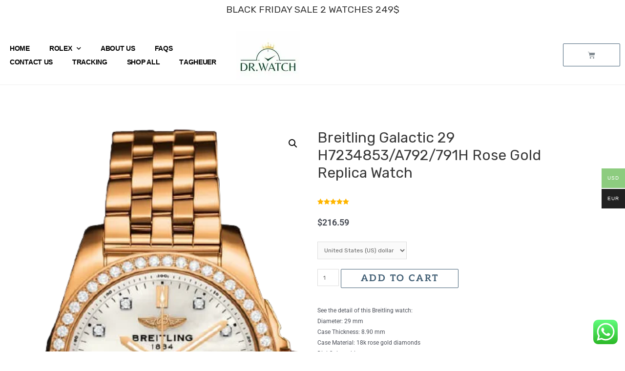

--- FILE ---
content_type: text/html; charset=UTF-8
request_url: https://drwatch.to/product/breitling-galactic-29-h7234853-a792-791h-rose-gold-replica-watch
body_size: 64502
content:
<!DOCTYPE html><html lang="en-US"><head><meta charset="UTF-8"><meta name="viewport" content="width=device-width, initial-scale=1"><link rel="profile" href="https://gmpg.org/xfn/11"><title>Breitling Galactic 29 H7234853/A792/791H Rose Gold Replica Watch &#8211; drwatch</title><link rel="stylesheet" id="siteground-optimizer-combined-css-5985c04a182011972be9277f054f3007" href="https://drwatch.to/wp-content/uploads/siteground-optimizer-assets/siteground-optimizer-combined-css-5985c04a182011972be9277f054f3007.css" media="all" /><meta name='robots' content='max-image-preview:large' /> <!-- Google Tag Manager for WordPress by gtm4wp.com --> <script data-cfasync="false" data-pagespeed-no-defer> var gtm4wp_datalayer_name = "dataLayer";
 var dataLayer = dataLayer || [];
 const gtm4wp_use_sku_instead = false;
 const gtm4wp_currency = 'USD';
 const gtm4wp_product_per_impression = 10;
 const gtm4wp_clear_ecommerce = false;
 const gtm4wp_datalayer_max_timeout = 2000;
 const gtm4wp_scrollerscript_debugmode         = false;
 const gtm4wp_scrollerscript_callbacktime      = 100;
 const gtm4wp_scrollerscript_readerlocation    = 150;
 const gtm4wp_scrollerscript_contentelementid  = "content";
 const gtm4wp_scrollerscript_scannertime       = 60; </script> <!-- End Google Tag Manager for WordPress by gtm4wp.com --><link rel='dns-prefetch' href='//static.klaviyo.com' /><link rel='dns-prefetch' href='//player.vimeo.com' /><link rel='dns-prefetch' href='//w.soundcloud.com' /><link rel='dns-prefetch' href='//www.googletagmanager.com' /><link rel='dns-prefetch' href='//fonts.googleapis.com' /><link rel="alternate" type="application/rss+xml" title="drwatch &raquo; Feed" href="https://drwatch.to/feed" /><link rel="alternate" type="application/rss+xml" title="drwatch &raquo; Comments Feed" href="https://drwatch.to/comments/feed" /><link rel="alternate" type="application/rss+xml" title="drwatch &raquo; Breitling Galactic 29 H7234853/A792/791H Rose Gold Replica Watch Comments Feed" href="https://drwatch.to/product/breitling-galactic-29-h7234853-a792-791h-rose-gold-replica-watch/feed" /><link rel="alternate" title="oEmbed (JSON)" type="application/json+oembed" href="https://drwatch.to/wp-json/oembed/1.0/embed?url=https%3A%2F%2Fdrwatch.to%2Fproduct%2Fbreitling-galactic-29-h7234853-a792-791h-rose-gold-replica-watch" /><link rel="alternate" title="oEmbed (XML)" type="text/xml+oembed" href="https://drwatch.to/wp-json/oembed/1.0/embed?url=https%3A%2F%2Fdrwatch.to%2Fproduct%2Fbreitling-galactic-29-h7234853-a792-791h-rose-gold-replica-watch&#038;format=xml" /> <style id='wp-img-auto-sizes-contain-inline-css'> img:is([sizes=auto i],[sizes^="auto," i]){contain-intrinsic-size:3000px 1500px}
/*# sourceURL=wp-img-auto-sizes-contain-inline-css */ </style> <style id='astra-theme-css-inline-css'> html{font-size:75%;}a,.page-title{color:#000000;}a:hover,a:focus{color:var(--ast-global-color-1);}body,button,input,select,textarea,.ast-button,.ast-custom-button{font-family:'Rubik',sans-serif;font-weight:400;font-size:12px;font-size:1rem;}blockquote{color:var(--ast-global-color-3);}h1,.entry-content h1,h2,.entry-content h2,h3,.entry-content h3,h4,.entry-content h4,h5,.entry-content h5,h6,.entry-content h6,.site-title,.site-title a{font-family:'Rubik',sans-serif;font-weight:400;}.site-title{font-size:10px;font-size:0.83333333333333rem;display:none;}header .custom-logo-link img{max-width:187px;}.astra-logo-svg{width:187px;}.ast-archive-description .ast-archive-title{font-size:40px;font-size:3.3333333333333rem;}.site-header .site-description{font-size:15px;font-size:1.25rem;display:none;}.entry-title{font-size:30px;font-size:2.5rem;}h1,.entry-content h1{font-size:40px;font-size:3.3333333333333rem;font-weight:400;font-family:'Rubik',sans-serif;}h2,.entry-content h2{font-size:30px;font-size:2.5rem;font-weight:400;font-family:'Rubik',sans-serif;}h3,.entry-content h3{font-size:25px;font-size:2.0833333333333rem;font-weight:400;font-family:'Rubik',sans-serif;}h4,.entry-content h4{font-size:20px;font-size:1.6666666666667rem;font-weight:400;font-family:'Rubik',sans-serif;}h5,.entry-content h5{font-size:18px;font-size:1.5rem;font-weight:400;font-family:'Rubik',sans-serif;}h6,.entry-content h6{font-size:15px;font-size:1.25rem;font-weight:400;font-family:'Rubik',sans-serif;}.ast-single-post .entry-title,.page-title{font-size:30px;font-size:2.5rem;}::selection{background-color:var(--ast-global-color-0);color:#ffffff;}body,h1,.entry-title a,.entry-content h1,h2,.entry-content h2,h3,.entry-content h3,h4,.entry-content h4,h5,.entry-content h5,h6,.entry-content h6{color:var(--ast-global-color-3);}.tagcloud a:hover,.tagcloud a:focus,.tagcloud a.current-item{color:#ffffff;border-color:#000000;background-color:#000000;}input:focus,input[type="text"]:focus,input[type="email"]:focus,input[type="url"]:focus,input[type="password"]:focus,input[type="reset"]:focus,input[type="search"]:focus,textarea:focus{border-color:#000000;}input[type="radio"]:checked,input[type=reset],input[type="checkbox"]:checked,input[type="checkbox"]:hover:checked,input[type="checkbox"]:focus:checked,input[type=range]::-webkit-slider-thumb{border-color:#000000;background-color:#000000;box-shadow:none;}.site-footer a:hover + .post-count,.site-footer a:focus + .post-count{background:#000000;border-color:#000000;}.single .nav-links .nav-previous,.single .nav-links .nav-next{color:#000000;}.entry-meta,.entry-meta *{line-height:1.45;color:#000000;}.entry-meta a:hover,.entry-meta a:hover *,.entry-meta a:focus,.entry-meta a:focus *,.page-links > .page-link,.page-links .page-link:hover,.post-navigation a:hover{color:var(--ast-global-color-1);}#cat option,.secondary .calendar_wrap thead a,.secondary .calendar_wrap thead a:visited{color:#000000;}.secondary .calendar_wrap #today,.ast-progress-val span{background:#000000;}.secondary a:hover + .post-count,.secondary a:focus + .post-count{background:#000000;border-color:#000000;}.calendar_wrap #today > a{color:#ffffff;}.page-links .page-link,.single .post-navigation a{color:#000000;}.widget-title{font-size:17px;font-size:1.4166666666667rem;color:var(--ast-global-color-3);}.ast-single-post .entry-content a,.ast-comment-content a:not(.ast-comment-edit-reply-wrap a){text-decoration:underline;}.ast-single-post .wp-block-button .wp-block-button__link,.ast-single-post .elementor-button-wrapper .elementor-button{text-decoration:none;}.site-logo-img img{ transition:all 0.2s linear;}.ast-page-builder-template .hentry {margin: 0;}.ast-page-builder-template .site-content > .ast-container {max-width: 100%;padding: 0;}.ast-page-builder-template .site-content #primary {padding: 0;margin: 0;}.ast-page-builder-template .no-results {text-align: center;margin: 4em auto;}.ast-page-builder-template .ast-pagination {padding: 2em;}.ast-page-builder-template .entry-header.ast-no-title.ast-no-thumbnail {margin-top: 0;}.ast-page-builder-template .entry-header.ast-header-without-markup {margin-top: 0;margin-bottom: 0;}.ast-page-builder-template .entry-header.ast-no-title.ast-no-meta {margin-bottom: 0;}.ast-page-builder-template.single .post-navigation {padding-bottom: 2em;}.ast-page-builder-template.single-post .site-content > .ast-container {max-width: 100%;}.ast-page-builder-template .entry-header {margin-top: 4em;margin-left: auto;margin-right: auto;padding-left: 20px;padding-right: 20px;}.ast-page-builder-template .ast-archive-description {margin-top: 4em;margin-left: auto;margin-right: auto;padding-left: 20px;padding-right: 20px;}.single.ast-page-builder-template .entry-header {padding-left: 20px;padding-right: 20px;}.ast-page-builder-template.ast-no-sidebar .entry-content .alignwide {margin-left: 0;margin-right: 0;}@media (max-width:921px){#ast-desktop-header{display:none;}}@media (min-width:921px){#ast-mobile-header{display:none;}}.ast-site-header-cart .cart-container,.ast-edd-site-header-cart .ast-edd-cart-container {transition: all 0.2s linear;}.ast-site-header-cart .ast-woo-header-cart-info-wrap,.ast-edd-site-header-cart .ast-edd-header-cart-info-wrap {padding: 0 2px;font-weight: 600;line-height: 2.7;display: inline-block;}.ast-site-header-cart i.astra-icon {font-size: 20px;font-size: 1.3em;font-style: normal;font-weight: normal;position: relative;padding: 0 2px;}.ast-site-header-cart i.astra-icon.no-cart-total:after,.ast-header-break-point.ast-header-custom-item-outside .ast-edd-header-cart-info-wrap,.ast-header-break-point.ast-header-custom-item-outside .ast-woo-header-cart-info-wrap {display: none;}.ast-site-header-cart.ast-menu-cart-fill i.astra-icon,.ast-edd-site-header-cart.ast-edd-menu-cart-fill span.astra-icon {font-size: 1.1em;}.astra-cart-drawer {position: fixed;display: block;visibility: hidden;overflow: auto;-webkit-overflow-scrolling: touch;z-index: 9999;background-color: #fff;transition: all 0.5s ease;transform: translate3d(0,0,0);}.astra-cart-drawer.open-right {width: 80%;height: 100%;left: 100%;top: 0px;transform: translate3d(0%,0,0);}.astra-cart-drawer.active {transform: translate3d(-100%,0,0);visibility: visible;}.astra-cart-drawer .astra-cart-drawer-header {text-align: center;text-transform: uppercase;font-weight: 400;border-bottom: 1px solid #f0f0f0;padding: 0 0 0.675rem;}.astra-cart-drawer .astra-cart-drawer-close .ast-close-svg {width: 22px;height: 22px; }.astra-cart-drawer .astra-cart-drawer-title {padding-top: 5px;}.astra-cart-drawer .astra-cart-drawer-content .woocommerce-mini-cart {padding: 1em 1.5em;}.astra-cart-drawer .astra-cart-drawer-content .woocommerce-mini-cart a.remove {width: 20px;height: 20px;line-height: 16px;}.astra-cart-drawer .astra-cart-drawer-content .woocommerce-mini-cart__total {padding: 1em 1.5em;margin: 0;text-align: center;}.astra-cart-drawer .astra-cart-drawer-content .woocommerce-mini-cart__buttons {padding: 10px;text-align: center;} .astra-cart-drawer .astra-cart-drawer-content .woocommerce-mini-cart__buttons .button.checkout {margin-right: 0;}.astra-cart-drawer .astra-cart-drawer-content .edd-cart-item {padding: .5em 2.6em .5em 1.5em;}.astra-cart-drawer .astra-cart-drawer-content .edd-cart-item .edd-remove-from-cart::after {width: 20px;height: 20px;line-height: 16px;}.astra-cart-drawer .astra-cart-drawer-content .edd-cart-number-of-items {padding: 1em 1.5em 1em 1.5em;margin-bottom: 0;text-align: center;}.astra-cart-drawer .astra-cart-drawer-content .edd_total {padding: .5em 1.5em;margin: 0;text-align: center;}.astra-cart-drawer .astra-cart-drawer-content .cart_item.edd_checkout {padding: 1em 1.5em 0;text-align: center;margin-top: 0;}.astra-cart-drawer .woocommerce-mini-cart__empty-message,.astra-cart-drawer .cart_item.empty {text-align: center;margin-top: 10px;}body.admin-bar .astra-cart-drawer {padding-top: 32px;}body.admin-bar .astra-cart-drawer .astra-cart-drawer-close {top: 32px;}@media (max-width: 782px) {body.admin-bar .astra-cart-drawer {padding-top: 46px;}body.admin-bar .astra-cart-drawer .astra-cart-drawer-close {top: 46px;}}.ast-mobile-cart-active body.ast-hfb-header {overflow: hidden;}.ast-mobile-cart-active .astra-mobile-cart-overlay {opacity: 1;cursor: pointer;visibility: visible;z-index: 999;}@media (max-width: 545px) {.astra-cart-drawer.active {width: 100%;}}.ast-site-header-cart i.astra-icon:after {content: attr(data-cart-total);position: absolute;font-style: normal;top: -10px;right: -12px;font-weight: bold;box-shadow: 1px 1px 3px 0px rgba(0,0,0,0.3);font-size: 11px;padding-left: 0px;padding-right: 2px;line-height: 17px;letter-spacing: -.5px;height: 18px;min-width: 18px;border-radius: 99px;text-align: center;z-index: 3;}li.woocommerce-custom-menu-item .ast-site-header-cart i.astra-icon:after,li.edd-custom-menu-item .ast-edd-site-header-cart span.astra-icon:after {padding-left: 2px;}.astra-cart-drawer .astra-cart-drawer-close {position: absolute;top: 0;right: 0;margin: 0;padding: .6em 1em .4em;color: #ababab;background-color: transparent;}.astra-mobile-cart-overlay {background-color: rgba(0,0,0,0.4);position: fixed;top: 0;right: 0;bottom: 0;left: 0;visibility: hidden;opacity: 0;transition: opacity 0.2s ease-in-out;}.astra-cart-drawer .astra-cart-drawer-content .edd-cart-item .edd-remove-from-cart {right: 1.2em;}.ast-header-break-point.ast-woocommerce-cart-menu.ast-hfb-header .ast-cart-menu-wrap,.ast-header-break-point.ast-hfb-header .ast-cart-menu-wrap,.ast-header-break-point .ast-edd-site-header-cart-wrap .ast-edd-cart-menu-wrap {width: 2em;height: 2em;font-size: 1.4em;line-height: 2;vertical-align: middle;text-align: right;}.ast-site-header-cart.ast-menu-cart-outline .ast-cart-menu-wrap,.ast-site-header-cart.ast-menu-cart-fill .ast-cart-menu-wrap,.ast-edd-site-header-cart.ast-edd-menu-cart-outline .ast-edd-cart-menu-wrap,.ast-edd-site-header-cart.ast-edd-menu-cart-fill .ast-edd-cart-menu-wrap {line-height: 1.8;}.wp-block-buttons.aligncenter{justify-content:center;}@media (min-width:1200px){.wp-block-group .has-background{padding:20px;}}@media (min-width:1200px){.ast-no-sidebar.ast-separate-container .entry-content .wp-block-group.alignwide,.ast-no-sidebar.ast-separate-container .entry-content .wp-block-cover.alignwide{margin-left:-20px;margin-right:-20px;padding-left:20px;padding-right:20px;}.ast-no-sidebar.ast-separate-container .entry-content .wp-block-cover.alignfull,.ast-no-sidebar.ast-separate-container .entry-content .wp-block-group.alignfull{margin-left:-6.67em;margin-right:-6.67em;padding-left:6.67em;padding-right:6.67em;}}@media (min-width:1200px){.wp-block-cover-image.alignwide .wp-block-cover__inner-container,.wp-block-cover.alignwide .wp-block-cover__inner-container,.wp-block-cover-image.alignfull .wp-block-cover__inner-container,.wp-block-cover.alignfull .wp-block-cover__inner-container{width:100%;}}.ast-plain-container.ast-no-sidebar #primary{margin-top:0;margin-bottom:0;}@media (max-width:921px){.ast-theme-transparent-header #primary,.ast-theme-transparent-header #secondary{padding:0;}}.wp-block-columns{margin-bottom:unset;}.wp-block-image.size-full{margin:2rem 0;}.wp-block-separator.has-background{padding:0;}.wp-block-gallery{margin-bottom:1.6em;}.wp-block-group{padding-top:4em;padding-bottom:4em;}.wp-block-group__inner-container .wp-block-columns:last-child,.wp-block-group__inner-container :last-child,.wp-block-table table{margin-bottom:0;}.blocks-gallery-grid{width:100%;}.wp-block-navigation-link__content{padding:5px 0;}.wp-block-group .wp-block-group .has-text-align-center,.wp-block-group .wp-block-column .has-text-align-center{max-width:100%;}.has-text-align-center{margin:0 auto;}@media (min-width:1200px){.wp-block-cover__inner-container,.alignwide .wp-block-group__inner-container,.alignfull .wp-block-group__inner-container{max-width:1200px;margin:0 auto;}.wp-block-group.alignnone,.wp-block-group.aligncenter,.wp-block-group.alignleft,.wp-block-group.alignright,.wp-block-group.alignwide,.wp-block-columns.alignwide{margin:2rem 0 1rem 0;}}@media (max-width:1200px){.wp-block-group{padding:3em;}.wp-block-group .wp-block-group{padding:1.5em;}.wp-block-columns,.wp-block-column{margin:1rem 0;}}@media (min-width:921px){.wp-block-columns .wp-block-group{padding:2em;}}@media (max-width:544px){.wp-block-cover-image .wp-block-cover__inner-container,.wp-block-cover .wp-block-cover__inner-container{width:unset;}.wp-block-cover,.wp-block-cover-image{padding:2em 0;}.wp-block-group,.wp-block-cover{padding:2em;}.wp-block-media-text__media img,.wp-block-media-text__media video{width:unset;max-width:100%;}.wp-block-media-text.has-background .wp-block-media-text__content{padding:1em;}}@media (max-width:921px){.ast-plain-container.ast-no-sidebar #primary{padding:0;}}@media (min-width:544px){.entry-content .wp-block-media-text.has-media-on-the-right .wp-block-media-text__content{padding:0 8% 0 0;}.entry-content .wp-block-media-text .wp-block-media-text__content{padding:0 0 0 8%;}.ast-plain-container .site-content .entry-content .has-custom-content-position.is-position-bottom-left > *,.ast-plain-container .site-content .entry-content .has-custom-content-position.is-position-bottom-right > *,.ast-plain-container .site-content .entry-content .has-custom-content-position.is-position-top-left > *,.ast-plain-container .site-content .entry-content .has-custom-content-position.is-position-top-right > *,.ast-plain-container .site-content .entry-content .has-custom-content-position.is-position-center-right > *,.ast-plain-container .site-content .entry-content .has-custom-content-position.is-position-center-left > *{margin:0;}}@media (max-width:544px){.entry-content .wp-block-media-text .wp-block-media-text__content{padding:8% 0;}.wp-block-media-text .wp-block-media-text__media img{width:auto;max-width:100%;}}.wp-block-button.is-style-outline .wp-block-button__link{border-color:#436076;border-top-width:1px;border-right-width:1px;border-bottom-width:1px;border-left-width:1px;}.wp-block-button.is-style-outline > .wp-block-button__link:not(.has-text-color),.wp-block-button.wp-block-button__link.is-style-outline:not(.has-text-color){color:#436076;}.wp-block-button.is-style-outline .wp-block-button__link:hover,.wp-block-button.is-style-outline .wp-block-button__link:focus{color:#436076 !important;background-color:#ffffff;border-color:#436076;}.post-page-numbers.current .page-link,.ast-pagination .page-numbers.current{color:#ffffff;border-color:var(--ast-global-color-0);background-color:var(--ast-global-color-0);border-radius:2px;}@media (min-width:544px){.entry-content > .alignleft{margin-right:20px;}.entry-content > .alignright{margin-left:20px;}}.wp-block-button.is-style-outline .wp-block-button__link{border-top-width:1px;border-right-width:1px;border-bottom-width:1px;border-left-width:1px;}h1.widget-title{font-weight:400;}h2.widget-title{font-weight:400;}h3.widget-title{font-weight:400;}@media (max-width:921px){.ast-separate-container .ast-article-post,.ast-separate-container .ast-article-single{padding:1.5em 2.14em;}.ast-separate-container #primary,.ast-separate-container #secondary{padding:1.5em 0;}#primary,#secondary{padding:1.5em 0;margin:0;}.ast-left-sidebar #content > .ast-container{display:flex;flex-direction:column-reverse;width:100%;}.ast-author-box img.avatar{margin:20px 0 0 0;}}@media (min-width:922px){.ast-separate-container.ast-right-sidebar #primary,.ast-separate-container.ast-left-sidebar #primary{border:0;}.search-no-results.ast-separate-container #primary{margin-bottom:4em;}}.elementor-button-wrapper .elementor-button{border-style:solid;text-decoration:none;border-top-width:1px;border-right-width:1px;border-left-width:1px;border-bottom-width:1px;}body .elementor-button.elementor-size-sm,body .elementor-button.elementor-size-xs,body .elementor-button.elementor-size-md,body .elementor-button.elementor-size-lg,body .elementor-button.elementor-size-xl,body .elementor-button{border-radius:2px;padding-top:15px;padding-right:50px;padding-bottom:15px;padding-left:50px;}@media (max-width:921px){.elementor-button-wrapper .elementor-button.elementor-size-sm,.elementor-button-wrapper .elementor-button.elementor-size-xs,.elementor-button-wrapper .elementor-button.elementor-size-md,.elementor-button-wrapper .elementor-button.elementor-size-lg,.elementor-button-wrapper .elementor-button.elementor-size-xl,.elementor-button-wrapper .elementor-button{padding-top:14px;padding-right:28px;padding-bottom:14px;padding-left:28px;}}@media (max-width:544px){.elementor-button-wrapper .elementor-button.elementor-size-sm,.elementor-button-wrapper .elementor-button.elementor-size-xs,.elementor-button-wrapper .elementor-button.elementor-size-md,.elementor-button-wrapper .elementor-button.elementor-size-lg,.elementor-button-wrapper .elementor-button.elementor-size-xl,.elementor-button-wrapper .elementor-button{padding-top:12px;padding-right:24px;padding-bottom:12px;padding-left:24px;}}.elementor-button-wrapper .elementor-button{border-color:#436076;background-color:#ffffff;}.elementor-button-wrapper .elementor-button:hover,.elementor-button-wrapper .elementor-button:focus{color:#436076;background-color:#ffffff;border-color:#436076;}.wp-block-button .wp-block-button__link ,.elementor-button-wrapper .elementor-button,.elementor-button-wrapper .elementor-button:visited{color:#436076;}.elementor-button-wrapper .elementor-button{font-family:inherit;font-weight:inherit;line-height:1;}.wp-block-button .wp-block-button__link:hover,.wp-block-button .wp-block-button__link:focus{color:#436076;background-color:#ffffff;border-color:#436076;}.wp-block-button .wp-block-button__link{border-style:solid;border-top-width:1px;border-right-width:1px;border-left-width:1px;border-bottom-width:1px;border-color:#436076;background-color:#ffffff;color:#436076;font-family:inherit;font-weight:inherit;line-height:1;border-radius:2px;}.wp-block-buttons .wp-block-button .wp-block-button__link{padding-top:15px;padding-right:50px;padding-bottom:15px;padding-left:50px;}@media (max-width:921px){.wp-block-button .wp-block-button__link{padding-top:14px;padding-right:28px;padding-bottom:14px;padding-left:28px;}}@media (max-width:544px){.wp-block-button .wp-block-button__link{padding-top:12px;padding-right:24px;padding-bottom:12px;padding-left:24px;}}.menu-toggle,button,.ast-button,.ast-custom-button,.button,input#submit,input[type="button"],input[type="submit"],input[type="reset"],form[CLASS*="wp-block-search__"].wp-block-search .wp-block-search__inside-wrapper .wp-block-search__button{border-style:solid;border-top-width:1px;border-right-width:1px;border-left-width:1px;border-bottom-width:1px;color:#436076;border-color:#436076;background-color:#ffffff;border-radius:2px;padding-top:15px;padding-right:50px;padding-bottom:15px;padding-left:50px;font-family:inherit;font-weight:inherit;line-height:1;}button:focus,.menu-toggle:hover,button:hover,.ast-button:hover,.ast-custom-button:hover .button:hover,.ast-custom-button:hover ,input[type=reset]:hover,input[type=reset]:focus,input#submit:hover,input#submit:focus,input[type="button"]:hover,input[type="button"]:focus,input[type="submit"]:hover,input[type="submit"]:focus,form[CLASS*="wp-block-search__"].wp-block-search .wp-block-search__inside-wrapper .wp-block-search__button:hover,form[CLASS*="wp-block-search__"].wp-block-search .wp-block-search__inside-wrapper .wp-block-search__button:focus{color:#436076;background-color:#ffffff;border-color:#436076;}@media (min-width:544px){.ast-container{max-width:100%;}}@media (max-width:544px){.ast-separate-container .ast-article-post,.ast-separate-container .ast-article-single,.ast-separate-container .comments-title,.ast-separate-container .ast-archive-description{padding:1.5em 1em;}.ast-separate-container #content .ast-container{padding-left:0.54em;padding-right:0.54em;}.ast-separate-container .ast-comment-list li.depth-1{padding:1.5em 1em;margin-bottom:1.5em;}.ast-separate-container .ast-comment-list .bypostauthor{padding:.5em;}.ast-search-menu-icon.ast-dropdown-active .search-field{width:170px;}.menu-toggle,button,.ast-button,.button,input#submit,input[type="button"],input[type="submit"],input[type="reset"]{padding-top:12px;padding-right:24px;padding-bottom:12px;padding-left:24px;}}@media (max-width:921px){.menu-toggle,button,.ast-button,.button,input#submit,input[type="button"],input[type="submit"],input[type="reset"]{padding-top:14px;padding-right:28px;padding-bottom:14px;padding-left:28px;}.ast-mobile-header-stack .main-header-bar .ast-search-menu-icon{display:inline-block;}.ast-header-break-point.ast-header-custom-item-outside .ast-mobile-header-stack .main-header-bar .ast-search-icon{margin:0;}.ast-comment-avatar-wrap img{max-width:2.5em;}.ast-separate-container .ast-comment-list li.depth-1{padding:1.5em 2.14em;}.ast-separate-container .comment-respond{padding:2em 2.14em;}.ast-comment-meta{padding:0 1.8888em 1.3333em;}}.ast-no-sidebar.ast-separate-container .entry-content .alignfull {margin-left: -6.67em;margin-right: -6.67em;width: auto;}@media (max-width: 1200px) {.ast-no-sidebar.ast-separate-container .entry-content .alignfull {margin-left: -2.4em;margin-right: -2.4em;}}@media (max-width: 768px) {.ast-no-sidebar.ast-separate-container .entry-content .alignfull {margin-left: -2.14em;margin-right: -2.14em;}}@media (max-width: 544px) {.ast-no-sidebar.ast-separate-container .entry-content .alignfull {margin-left: -1em;margin-right: -1em;}}.ast-no-sidebar.ast-separate-container .entry-content .alignwide {margin-left: -20px;margin-right: -20px;}.ast-no-sidebar.ast-separate-container .entry-content .wp-block-column .alignfull,.ast-no-sidebar.ast-separate-container .entry-content .wp-block-column .alignwide {margin-left: auto;margin-right: auto;width: 100%;}@media (max-width:921px){.site-title{display:block;}.ast-archive-description .ast-archive-title{font-size:40px;}.site-header .site-description{display:none;}.entry-title{font-size:30px;}h1,.entry-content h1{font-size:30px;}h2,.entry-content h2{font-size:25px;}h3,.entry-content h3{font-size:20px;}.ast-single-post .entry-title,.page-title{font-size:30px;}}@media (max-width:544px){.site-title{display:none;}.ast-archive-description .ast-archive-title{font-size:40px;}.site-header .site-description{display:none;}.entry-title{font-size:30px;}h1,.entry-content h1{font-size:30px;}h2,.entry-content h2{font-size:25px;}h3,.entry-content h3{font-size:20px;}.ast-single-post .entry-title,.page-title{font-size:30px;}}@media (max-width:921px){html{font-size:68.4%;}}@media (max-width:544px){html{font-size:68.4%;}}@media (min-width:922px){.ast-container{max-width:1240px;}}@media (min-width:922px){.site-content .ast-container{display:flex;}}@media (max-width:921px){.site-content .ast-container{flex-direction:column;}}@media (min-width:922px){.main-header-menu .sub-menu .menu-item.ast-left-align-sub-menu:hover > .sub-menu,.main-header-menu .sub-menu .menu-item.ast-left-align-sub-menu.focus > .sub-menu{margin-left:-0px;}}.ast-theme-transparent-header [data-section="section-header-mobile-trigger"] .ast-button-wrap .ast-mobile-menu-trigger-minimal{background:transparent;}.wp-block-search {margin-bottom: 20px;}.wp-block-site-tagline {margin-top: 20px;}form.wp-block-search .wp-block-search__input,.wp-block-search.wp-block-search__button-inside .wp-block-search__inside-wrapper,.wp-block-search.wp-block-search__button-inside .wp-block-search__inside-wrapper {border-color: #eaeaea;background: #fafafa;}.wp-block-search.wp-block-search__button-inside .wp-block-search__inside-wrapper .wp-block-search__input:focus,.wp-block-loginout input:focus {outline: thin dotted;}.wp-block-loginout input:focus {border-color: transparent;} form.wp-block-search .wp-block-search__inside-wrapper .wp-block-search__input {padding: 12px;}form.wp-block-search .wp-block-search__button svg {fill: currentColor;width: 20px;height: 20px;}.wp-block-loginout p label {display: block;}.wp-block-loginout p:not(.login-remember):not(.login-submit) input {width: 100%;}.wp-block-loginout .login-remember input {width: 1.1rem;height: 1.1rem;margin: 0 5px 4px 0;vertical-align: middle;}blockquote {padding: 1.2em;}:root .has-ast-global-color-0-color{color:var(--ast-global-color-0);}:root .has-ast-global-color-0-background-color{background-color:var(--ast-global-color-0);}:root .wp-block-button .has-ast-global-color-0-color{color:var(--ast-global-color-0);}:root .wp-block-button .has-ast-global-color-0-background-color{background-color:var(--ast-global-color-0);}:root .has-ast-global-color-1-color{color:var(--ast-global-color-1);}:root .has-ast-global-color-1-background-color{background-color:var(--ast-global-color-1);}:root .wp-block-button .has-ast-global-color-1-color{color:var(--ast-global-color-1);}:root .wp-block-button .has-ast-global-color-1-background-color{background-color:var(--ast-global-color-1);}:root .has-ast-global-color-2-color{color:var(--ast-global-color-2);}:root .has-ast-global-color-2-background-color{background-color:var(--ast-global-color-2);}:root .wp-block-button .has-ast-global-color-2-color{color:var(--ast-global-color-2);}:root .wp-block-button .has-ast-global-color-2-background-color{background-color:var(--ast-global-color-2);}:root .has-ast-global-color-3-color{color:var(--ast-global-color-3);}:root .has-ast-global-color-3-background-color{background-color:var(--ast-global-color-3);}:root .wp-block-button .has-ast-global-color-3-color{color:var(--ast-global-color-3);}:root .wp-block-button .has-ast-global-color-3-background-color{background-color:var(--ast-global-color-3);}:root .has-ast-global-color-4-color{color:var(--ast-global-color-4);}:root .has-ast-global-color-4-background-color{background-color:var(--ast-global-color-4);}:root .wp-block-button .has-ast-global-color-4-color{color:var(--ast-global-color-4);}:root .wp-block-button .has-ast-global-color-4-background-color{background-color:var(--ast-global-color-4);}:root .has-ast-global-color-5-color{color:var(--ast-global-color-5);}:root .has-ast-global-color-5-background-color{background-color:var(--ast-global-color-5);}:root .wp-block-button .has-ast-global-color-5-color{color:var(--ast-global-color-5);}:root .wp-block-button .has-ast-global-color-5-background-color{background-color:var(--ast-global-color-5);}:root .has-ast-global-color-6-color{color:var(--ast-global-color-6);}:root .has-ast-global-color-6-background-color{background-color:var(--ast-global-color-6);}:root .wp-block-button .has-ast-global-color-6-color{color:var(--ast-global-color-6);}:root .wp-block-button .has-ast-global-color-6-background-color{background-color:var(--ast-global-color-6);}:root .has-ast-global-color-7-color{color:var(--ast-global-color-7);}:root .has-ast-global-color-7-background-color{background-color:var(--ast-global-color-7);}:root .wp-block-button .has-ast-global-color-7-color{color:var(--ast-global-color-7);}:root .wp-block-button .has-ast-global-color-7-background-color{background-color:var(--ast-global-color-7);}:root .has-ast-global-color-8-color{color:var(--ast-global-color-8);}:root .has-ast-global-color-8-background-color{background-color:var(--ast-global-color-8);}:root .wp-block-button .has-ast-global-color-8-color{color:var(--ast-global-color-8);}:root .wp-block-button .has-ast-global-color-8-background-color{background-color:var(--ast-global-color-8);}:root{--ast-global-color-0:#0170B9;--ast-global-color-1:#3a3a3a;--ast-global-color-2:#3a3a3a;--ast-global-color-3:#4B4F58;--ast-global-color-4:#F5F5F5;--ast-global-color-5:#FFFFFF;--ast-global-color-6:#F2F5F7;--ast-global-color-7:#424242;--ast-global-color-8:#000000;}.ast-theme-transparent-header #masthead .site-logo-img .transparent-custom-logo .astra-logo-svg{width:150px;}.ast-theme-transparent-header #masthead .site-logo-img .transparent-custom-logo img{ max-width:150px;}@media (max-width:921px){.ast-theme-transparent-header #masthead .site-logo-img .transparent-custom-logo .astra-logo-svg{width:120px;}.ast-theme-transparent-header #masthead .site-logo-img .transparent-custom-logo img{ max-width:120px;}}@media (max-width:543px){.ast-theme-transparent-header #masthead .site-logo-img .transparent-custom-logo .astra-logo-svg{width:100px;}.ast-theme-transparent-header #masthead .site-logo-img .transparent-custom-logo img{ max-width:100px;}}@media (min-width:921px){.ast-theme-transparent-header #masthead{position:absolute;left:0;right:0;}.ast-theme-transparent-header .main-header-bar,.ast-theme-transparent-header.ast-header-break-point .main-header-bar{background:none;}body.elementor-editor-active.ast-theme-transparent-header #masthead,.fl-builder-edit .ast-theme-transparent-header #masthead,body.vc_editor.ast-theme-transparent-header #masthead,body.brz-ed.ast-theme-transparent-header #masthead{z-index:0;}.ast-header-break-point.ast-replace-site-logo-transparent.ast-theme-transparent-header .custom-mobile-logo-link{display:none;}.ast-header-break-point.ast-replace-site-logo-transparent.ast-theme-transparent-header .transparent-custom-logo{display:inline-block;}.ast-theme-transparent-header .ast-above-header,.ast-theme-transparent-header .ast-above-header.ast-above-header-bar{background-image:none;background-color:transparent;}.ast-theme-transparent-header .ast-below-header{background-image:none;background-color:transparent;}}@media (max-width:921px){.ast-theme-transparent-header #masthead{position:absolute;left:0;right:0;}.ast-theme-transparent-header .main-header-bar,.ast-theme-transparent-header.ast-header-break-point .main-header-bar{background:none;}body.elementor-editor-active.ast-theme-transparent-header #masthead,.fl-builder-edit .ast-theme-transparent-header #masthead,body.vc_editor.ast-theme-transparent-header #masthead,body.brz-ed.ast-theme-transparent-header #masthead{z-index:0;}.ast-header-break-point.ast-replace-site-logo-transparent.ast-theme-transparent-header .custom-mobile-logo-link{display:none;}.ast-header-break-point.ast-replace-site-logo-transparent.ast-theme-transparent-header .transparent-custom-logo{display:inline-block;}.ast-theme-transparent-header .ast-above-header,.ast-theme-transparent-header .ast-above-header.ast-above-header-bar{background-image:none;background-color:transparent;}.ast-theme-transparent-header .ast-below-header{background-image:none;background-color:transparent;}}.ast-theme-transparent-header #ast-desktop-header > [CLASS*="-header-wrap"]:nth-last-child(2) > [CLASS*="-header-bar"],.ast-theme-transparent-header.ast-header-break-point #ast-mobile-header > [CLASS*="-header-wrap"]:nth-last-child(2) > [CLASS*="-header-bar"]{border-bottom-width:0px;border-bottom-style:solid;}.ast-breadcrumbs .trail-browse,.ast-breadcrumbs .trail-items,.ast-breadcrumbs .trail-items li{display:inline-block;margin:0;padding:0;border:none;background:inherit;text-indent:0;}.ast-breadcrumbs .trail-browse{font-size:inherit;font-style:inherit;font-weight:inherit;color:inherit;}.ast-breadcrumbs .trail-items{list-style:none;}.trail-items li::after{padding:0 0.3em;content:"\00bb";}.trail-items li:last-of-type::after{display:none;}h1,.entry-content h1,h2,.entry-content h2,h3,.entry-content h3,h4,.entry-content h4,h5,.entry-content h5,h6,.entry-content h6{color:var(--ast-global-color-2);}@media (max-width:921px){.ast-builder-grid-row-container.ast-builder-grid-row-tablet-3-firstrow .ast-builder-grid-row > *:first-child,.ast-builder-grid-row-container.ast-builder-grid-row-tablet-3-lastrow .ast-builder-grid-row > *:last-child{grid-column:1 / -1;}}@media (max-width:544px){.ast-builder-grid-row-container.ast-builder-grid-row-mobile-3-firstrow .ast-builder-grid-row > *:first-child,.ast-builder-grid-row-container.ast-builder-grid-row-mobile-3-lastrow .ast-builder-grid-row > *:last-child{grid-column:1 / -1;}}.ast-builder-layout-element[data-section="title_tagline"]{display:flex;}@media (max-width:921px){.ast-header-break-point .ast-builder-layout-element[data-section="title_tagline"]{display:flex;}}@media (max-width:544px){.ast-header-break-point .ast-builder-layout-element[data-section="title_tagline"]{display:flex;}}.ast-builder-menu-1{font-family:inherit;font-weight:inherit;}.ast-builder-menu-1 .sub-menu,.ast-builder-menu-1 .inline-on-mobile .sub-menu{border-top-width:0px;border-bottom-width:0px;border-right-width:0px;border-left-width:0px;border-color:var(--ast-global-color-0);border-style:solid;width:1212px;border-radius:0px;}.ast-builder-menu-1 .main-header-menu > .menu-item > .sub-menu,.ast-builder-menu-1 .main-header-menu > .menu-item > .astra-full-megamenu-wrapper{margin-top:115px;}.ast-desktop .ast-builder-menu-1 .main-header-menu > .menu-item > .sub-menu:before,.ast-desktop .ast-builder-menu-1 .main-header-menu > .menu-item > .astra-full-megamenu-wrapper:before{height:calc( 115px + 5px );}.ast-desktop .ast-builder-menu-1 .menu-item .sub-menu .menu-link{border-style:none;}@media (max-width:921px){.ast-header-break-point .ast-builder-menu-1 .menu-item.menu-item-has-children > .ast-menu-toggle{top:0;}.ast-builder-menu-1 .menu-item-has-children > .menu-link:after{content:unset;}}@media (max-width:544px){.ast-header-break-point .ast-builder-menu-1 .menu-item.menu-item-has-children > .ast-menu-toggle{top:0;}}.ast-builder-menu-1{display:flex;}@media (max-width:921px){.ast-header-break-point .ast-builder-menu-1{display:flex;}}@media (max-width:544px){.ast-header-break-point .ast-builder-menu-1{display:flex;}}.main-header-bar .main-header-bar-navigation .ast-search-icon {display: block;z-index: 4;position: relative;}.ast-search-icon {z-index: 4;position: relative;line-height: normal;}.main-header-bar .ast-search-menu-icon .search-form {background-color: #ffffff;}.ast-search-menu-icon.ast-dropdown-active.slide-search .search-form {visibility: visible;opacity: 1;}.ast-search-menu-icon .search-form {border: 1px solid #e7e7e7;line-height: normal;padding: 0 3em 0 0;border-radius: 2px;display: inline-block;-webkit-backface-visibility: hidden;backface-visibility: hidden;position: relative;color: inherit;background-color: #fff;}.ast-search-menu-icon .astra-search-icon {-js-display: flex;display: flex;line-height: normal;}.ast-search-menu-icon .astra-search-icon:focus {outline: none;}.ast-search-menu-icon .search-field {border: none;background-color: transparent;transition: width .2s;border-radius: inherit;color: inherit;font-size: inherit;width: 0;color: #757575;}.ast-search-menu-icon .search-submit {display: none;background: none;border: none;font-size: 1.3em;color: #757575;}.ast-search-menu-icon.ast-dropdown-active {visibility: visible;opacity: 1;position: relative;}.ast-search-menu-icon.ast-dropdown-active .search-field {width: 235px;}.ast-header-search .ast-search-menu-icon.slide-search .search-form,.ast-header-search .ast-search-menu-icon.ast-inline-search .search-form {-js-display: flex;display: flex;align-items: center;}.ast-search-menu-icon.ast-inline-search .search-field {width : 100%;padding : 0.60em;padding-right : 5.5em;}.site-header-section-left .ast-search-menu-icon.slide-search .search-form {padding-left: 3em;padding-right: unset;left: -1em;right: unset;}.site-header-section-left .ast-search-menu-icon.slide-search .search-form .search-field {margin-right: unset;margin-left: 10px;}.ast-search-menu-icon.slide-search .search-form {-webkit-backface-visibility: visible;backface-visibility: visible;visibility: hidden;opacity: 0;transition: all .2s;position: absolute;z-index: 3;right: -1em;top: 50%;transform: translateY(-50%);}.ast-header-search .ast-search-menu-icon .search-form .search-field:-ms-input-placeholder,.ast-header-search .ast-search-menu-icon .search-form .search-field:-ms-input-placeholder{opacity:0.5;}.ast-header-search .ast-search-menu-icon.slide-search .search-form,.ast-header-search .ast-search-menu-icon.ast-inline-search .search-form{-js-display:flex;display:flex;align-items:center;}.ast-builder-layout-element.ast-header-search{height:auto;}.ast-header-search .astra-search-icon{font-size:18px;}.ast-header-search .ast-search-menu-icon.ast-dropdown-active .search-field{margin-right:8px;}@media (max-width:921px){.ast-header-search .astra-search-icon{font-size:18px;}.ast-header-search .ast-search-menu-icon.ast-dropdown-active .search-field{margin-right:8px;}}@media (max-width:544px){.ast-header-search .astra-search-icon{font-size:18px;}.ast-header-search .ast-search-menu-icon.ast-dropdown-active .search-field{margin-right:8px;}}.ast-header-search{display:flex;}@media (max-width:921px){.ast-header-break-point .ast-header-search{display:flex;}}@media (max-width:544px){.ast-header-break-point .ast-header-search{display:flex;}}.ast-site-header-cart .ast-cart-menu-wrap,.ast-site-header-cart .ast-addon-cart-wrap{color:var(--ast-global-color-0);}.ast-site-header-cart .ast-cart-menu-wrap .count,.ast-site-header-cart .ast-cart-menu-wrap .count:after,.ast-site-header-cart .ast-addon-cart-wrap .count,.ast-site-header-cart .ast-addon-cart-wrap .ast-icon-shopping-cart:after{color:var(--ast-global-color-0);border-color:var(--ast-global-color-0);}.ast-site-header-cart .ast-addon-cart-wrap .ast-icon-shopping-cart:after{color:#ffffff;background-color:var(--ast-global-color-0);}.ast-site-header-cart .ast-woo-header-cart-info-wrap{color:var(--ast-global-color-0);}.ast-site-header-cart .ast-addon-cart-wrap i.astra-icon:after{color:#ffffff;background-color:var(--ast-global-color-0);}.ast-theme-transparent-header .ast-site-header-cart .ast-cart-menu-wrap,.ast-theme-transparent-header .ast-site-header-cart .ast-addon-cart-wrap{color:var(--ast-global-color-0);}.ast-theme-transparent-header .ast-site-header-cart .ast-cart-menu-wrap .count,.ast-theme-transparent-header .ast-site-header-cart .ast-cart-menu-wrap .count:after,.ast-theme-transparent-header .ast-site-header-cart .ast-addon-cart-wrap .count,.ast-theme-transparent-header .ast-site-header-cart .ast-addon-cart-wrap .ast-icon-shopping-cart:after{color:var(--ast-global-color-0);border-color:var(--ast-global-color-0);}.ast-theme-transparent-header .ast-site-header-cart .ast-addon-cart-wrap .ast-icon-shopping-cart:after{color:#ffffff;background-color:var(--ast-global-color-0);}.ast-theme-transparent-header .ast-site-header-cart .ast-woo-header-cart-info-wrap{color:var(--ast-global-color-0);}.ast-theme-transparent-header .ast-site-header-cart .ast-addon-cart-wrap i.astra-icon:after{color:#ffffff;background-color:var(--ast-global-color-0);}#ast-site-header-cart .widget_shopping_cart .mini_cart_item{border-bottom-color:rgb(0,0,0);}@media (max-width:921px){#astra-mobile-cart-drawer .widget_shopping_cart .mini_cart_item{border-bottom-color:rgb(0,0,0);}}@media (max-width:544px){#astra-mobile-cart-drawer .widget_shopping_cart .mini_cart_item{border-bottom-color:rgb(0,0,0);}}.ast-site-header-cart .ast-cart-menu-wrap,.ast-site-header-cart .ast-addon-cart-wrap{color:var(--ast-global-color-0);}.ast-site-header-cart .ast-cart-menu-wrap:hover .count,.ast-site-header-cart .ast-addon-cart-wrap:hover .count{color:#ffffff;background-color:var(--ast-global-color-0);}.ast-menu-cart-outline .ast-cart-menu-wrap .count,.ast-menu-cart-outline .ast-addon-cart-wrap{color:var(--ast-global-color-0);}.ast-site-header-cart .ast-menu-cart-outline .ast-woo-header-cart-info-wrap{color:var(--ast-global-color-0);}.ast-menu-cart-fill .ast-cart-menu-wrap .count,.ast-menu-cart-fill .ast-cart-menu-wrap,.ast-menu-cart-fill .ast-addon-cart-wrap .ast-woo-header-cart-info-wrap,.ast-menu-cart-fill .ast-addon-cart-wrap{background-color:var(--ast-global-color-0);color:#ffffff;}.ast-theme-transparent-header .ast-site-header-cart .ast-cart-menu-wrap,.ast-theme-transparent-header .ast-site-header-cart .ast-addon-cart-wrap{color:var(--ast-global-color-0);}.ast-theme-transparent-header .ast-site-header-cart .ast-cart-menu-wrap:hover .count,.ast-theme-transparent-header .ast-site-header-cart .ast-addon-cart-wrap:hover .count{color:#ffffff;background-color:var(--ast-global-color-0);}.ast-theme-transparent-header .ast-menu-cart-outline .ast-cart-menu-wrap .count,.ast-theme-transparent-header .ast-menu-cart-outline .ast-addon-cart-wrap{color:var(--ast-global-color-0);}.ast-theme-transparent-header .ast-site-header-cart .ast-menu-cart-outline .ast-woo-header-cart-info-wrap{color:var(--ast-global-color-0);}.ast-theme-transparent-header .ast-menu-cart-fill .ast-cart-menu-wrap .count,.ast-theme-transparent-header .ast-menu-cart-fill .ast-cart-menu-wrap,.ast-theme-transparent-header .ast-menu-cart-fill .ast-addon-cart-wrap .ast-woo-header-cart-info-wrap,.ast-theme-transparent-header .ast-menu-cart-fill .ast-addon-cart-wrap{background-color:var(--ast-global-color-0);color:#ffffff;}.ast-site-header-cart.ast-menu-cart-outline .ast-cart-menu-wrap,.ast-site-header-cart.ast-menu-cart-fill .ast-cart-menu-wrap,.ast-site-header-cart.ast-menu-cart-outline .ast-cart-menu-wrap .count,.ast-site-header-cart.ast-menu-cart-fill .ast-cart-menu-wrap .count,.ast-site-header-cart.ast-menu-cart-outline .ast-addon-cart-wrap,.ast-site-header-cart.ast-menu-cart-fill .ast-addon-cart-wrap,.ast-site-header-cart.ast-menu-cart-outline .ast-woo-header-cart-info-wrap,.ast-site-header-cart.ast-menu-cart-fill .ast-woo-header-cart-info-wrap{border-radius:3px;}.ast-header-woo-cart{display:flex;}@media (max-width:921px){.ast-header-break-point .ast-header-woo-cart{display:flex;}}@media (max-width:544px){.ast-header-break-point .ast-header-woo-cart{display:flex;}}.elementor-template-full-width .ast-container{display:block;}@media (max-width:544px){.elementor-element .elementor-wc-products .woocommerce[class*="columns-"] ul.products li.product{width:auto;margin:0;}.elementor-element .woocommerce .woocommerce-result-count{float:none;}}.ast-header-break-point .main-header-bar{border-bottom-width:1px;}@media (min-width:922px){.main-header-bar{border-bottom-width:1px;}}.ast-safari-browser-less-than-11 .main-header-menu .menu-item, .ast-safari-browser-less-than-11 .main-header-bar .ast-masthead-custom-menu-items{display:block;}.main-header-menu .menu-item, #astra-footer-menu .menu-item, .main-header-bar .ast-masthead-custom-menu-items{-js-display:flex;display:flex;-webkit-box-pack:center;-webkit-justify-content:center;-moz-box-pack:center;-ms-flex-pack:center;justify-content:center;-webkit-box-orient:vertical;-webkit-box-direction:normal;-webkit-flex-direction:column;-moz-box-orient:vertical;-moz-box-direction:normal;-ms-flex-direction:column;flex-direction:column;}.main-header-menu > .menu-item > .menu-link, #astra-footer-menu > .menu-item > .menu-link{height:100%;-webkit-box-align:center;-webkit-align-items:center;-moz-box-align:center;-ms-flex-align:center;align-items:center;-js-display:flex;display:flex;}.ast-header-break-point .main-navigation ul .menu-item .menu-link .icon-arrow:first-of-type svg{top:.2em;margin-top:0px;margin-left:0px;width:.65em;transform:translate(0, -2px) rotateZ(270deg);}.ast-mobile-popup-content .ast-submenu-expanded > .ast-menu-toggle{transform:rotateX(180deg);}.ast-separate-container .blog-layout-1, .ast-separate-container .blog-layout-2, .ast-separate-container .blog-layout-3{background-color:transparent;background-image:none;}.ast-separate-container .ast-article-post{background-color:var(--ast-global-color-5);;}@media (max-width:921px){.ast-separate-container .ast-article-post{background-color:var(--ast-global-color-5);;}}@media (max-width:544px){.ast-separate-container .ast-article-post{background-color:var(--ast-global-color-5);;}}.ast-separate-container .ast-article-single:not(.ast-related-post), .ast-separate-container .comments-area .comment-respond,.ast-separate-container .comments-area .ast-comment-list li, .ast-separate-container .ast-woocommerce-container, .ast-separate-container .error-404, .ast-separate-container .no-results, .single.ast-separate-container .ast-author-meta, .ast-separate-container .related-posts-title-wrapper, .ast-separate-container.ast-two-container #secondary .widget,.ast-separate-container .comments-count-wrapper, .ast-box-layout.ast-plain-container .site-content,.ast-padded-layout.ast-plain-container .site-content, .ast-separate-container .comments-area .comments-title{background-color:var(--ast-global-color-5);;}@media (max-width:921px){.ast-separate-container .ast-article-single:not(.ast-related-post), .ast-separate-container .comments-area .comment-respond,.ast-separate-container .comments-area .ast-comment-list li, .ast-separate-container .ast-woocommerce-container, .ast-separate-container .error-404, .ast-separate-container .no-results, .single.ast-separate-container .ast-author-meta, .ast-separate-container .related-posts-title-wrapper, .ast-separate-container.ast-two-container #secondary .widget,.ast-separate-container .comments-count-wrapper, .ast-box-layout.ast-plain-container .site-content,.ast-padded-layout.ast-plain-container .site-content, .ast-separate-container .comments-area .comments-title{background-color:var(--ast-global-color-5);;}}@media (max-width:544px){.ast-separate-container .ast-article-single:not(.ast-related-post), .ast-separate-container .comments-area .comment-respond,.ast-separate-container .comments-area .ast-comment-list li, .ast-separate-container .ast-woocommerce-container, .ast-separate-container .error-404, .ast-separate-container .no-results, .single.ast-separate-container .ast-author-meta, .ast-separate-container .related-posts-title-wrapper, .ast-separate-container.ast-two-container #secondary .widget,.ast-separate-container .comments-count-wrapper, .ast-box-layout.ast-plain-container .site-content,.ast-padded-layout.ast-plain-container .site-content, .ast-separate-container .comments-area .comments-title{background-color:var(--ast-global-color-5);;}}.ast-mobile-header-content > *,.ast-desktop-header-content > * {padding: 10px 0;height: auto;}.ast-mobile-header-content > *:first-child,.ast-desktop-header-content > *:first-child {padding-top: 10px;}.ast-mobile-header-content > .ast-builder-menu,.ast-desktop-header-content > .ast-builder-menu {padding-top: 0;}.ast-mobile-header-content > *:last-child,.ast-desktop-header-content > *:last-child {padding-bottom: 0;}.ast-mobile-header-content .ast-search-menu-icon.ast-inline-search label,.ast-desktop-header-content .ast-search-menu-icon.ast-inline-search label {width: 100%;}.ast-desktop-header-content .main-header-bar-navigation .ast-submenu-expanded > .ast-menu-toggle::before {transform: rotateX(180deg);}#ast-desktop-header .ast-desktop-header-content,.ast-mobile-header-content .ast-search-icon,.ast-desktop-header-content .ast-search-icon,.ast-mobile-header-wrap .ast-mobile-header-content,.ast-main-header-nav-open.ast-popup-nav-open .ast-mobile-header-wrap .ast-mobile-header-content,.ast-main-header-nav-open.ast-popup-nav-open .ast-desktop-header-content {display: none;}.ast-main-header-nav-open.ast-header-break-point #ast-desktop-header .ast-desktop-header-content,.ast-main-header-nav-open.ast-header-break-point .ast-mobile-header-wrap .ast-mobile-header-content {display: block;}.ast-desktop .ast-desktop-header-content .astra-menu-animation-slide-up > .menu-item > .sub-menu,.ast-desktop .ast-desktop-header-content .astra-menu-animation-slide-up > .menu-item .menu-item > .sub-menu,.ast-desktop .ast-desktop-header-content .astra-menu-animation-slide-down > .menu-item > .sub-menu,.ast-desktop .ast-desktop-header-content .astra-menu-animation-slide-down > .menu-item .menu-item > .sub-menu,.ast-desktop .ast-desktop-header-content .astra-menu-animation-fade > .menu-item > .sub-menu,.ast-desktop .ast-desktop-header-content .astra-menu-animation-fade > .menu-item .menu-item > .sub-menu {opacity: 1;visibility: visible;}.ast-hfb-header.ast-default-menu-enable.ast-header-break-point .ast-mobile-header-wrap .ast-mobile-header-content .main-header-bar-navigation {width: unset;margin: unset;}.ast-mobile-header-content.content-align-flex-end .main-header-bar-navigation .menu-item-has-children > .ast-menu-toggle,.ast-desktop-header-content.content-align-flex-end .main-header-bar-navigation .menu-item-has-children > .ast-menu-toggle {left: calc( 20px - 0.907em);}.ast-mobile-header-content .ast-search-menu-icon,.ast-mobile-header-content .ast-search-menu-icon.slide-search,.ast-desktop-header-content .ast-search-menu-icon,.ast-desktop-header-content .ast-search-menu-icon.slide-search {width: 100%;position: relative;display: block;right: auto;transform: none;}.ast-mobile-header-content .ast-search-menu-icon.slide-search .search-form,.ast-mobile-header-content .ast-search-menu-icon .search-form,.ast-desktop-header-content .ast-search-menu-icon.slide-search .search-form,.ast-desktop-header-content .ast-search-menu-icon .search-form {right: 0;visibility: visible;opacity: 1;position: relative;top: auto;transform: none;padding: 0;display: block;overflow: hidden;}.ast-mobile-header-content .ast-search-menu-icon.ast-inline-search .search-field,.ast-mobile-header-content .ast-search-menu-icon .search-field,.ast-desktop-header-content .ast-search-menu-icon.ast-inline-search .search-field,.ast-desktop-header-content .ast-search-menu-icon .search-field {width: 100%;padding-right: 5.5em;}.ast-mobile-header-content .ast-search-menu-icon .search-submit,.ast-desktop-header-content .ast-search-menu-icon .search-submit {display: block;position: absolute;height: 100%;top: 0;right: 0;padding: 0 1em;border-radius: 0;}.ast-hfb-header.ast-default-menu-enable.ast-header-break-point .ast-mobile-header-wrap .ast-mobile-header-content .main-header-bar-navigation ul .sub-menu .menu-link {padding-left: 30px;}.ast-hfb-header.ast-default-menu-enable.ast-header-break-point .ast-mobile-header-wrap .ast-mobile-header-content .main-header-bar-navigation .sub-menu .menu-item .menu-item .menu-link {padding-left: 40px;}.ast-mobile-popup-drawer.active .ast-mobile-popup-inner{background-color:#ffffff;;}.ast-mobile-header-wrap .ast-mobile-header-content, .ast-desktop-header-content{background-color:#ffffff;;}.ast-mobile-popup-content > *, .ast-mobile-header-content > *, .ast-desktop-popup-content > *, .ast-desktop-header-content > *{padding-top:0px;padding-bottom:0px;}.content-align-flex-start .ast-builder-layout-element{justify-content:flex-start;}.content-align-flex-start .main-header-menu{text-align:left;}.ast-mobile-popup-drawer.active .menu-toggle-close{color:#3a3a3a;}.ast-mobile-header-wrap .ast-primary-header-bar,.ast-primary-header-bar .site-primary-header-wrap{min-height:70px;}.ast-desktop .ast-primary-header-bar .main-header-menu > .menu-item{line-height:70px;}.ast-desktop .ast-primary-header-bar .ast-header-woo-cart,.ast-desktop .ast-primary-header-bar .ast-header-edd-cart{line-height:70px;}#masthead .ast-container,.site-header-focus-item + .ast-breadcrumbs-wrapper{max-width:100%;padding-left:35px;padding-right:35px;}@media (max-width:921px){#masthead .ast-mobile-header-wrap .ast-primary-header-bar,#masthead .ast-mobile-header-wrap .ast-below-header-bar{padding-left:20px;padding-right:20px;}}.ast-header-break-point .ast-primary-header-bar{border-bottom-width:1px;border-bottom-color:#eaeaea;border-bottom-style:solid;}@media (min-width:922px){.ast-primary-header-bar{border-bottom-width:1px;border-bottom-color:#eaeaea;border-bottom-style:solid;}}.ast-primary-header-bar{background-color:#ffffff;;background-image:none;;}.ast-primary-header-bar{display:block;}@media (max-width:921px){.ast-header-break-point .ast-primary-header-bar{display:grid;}}@media (max-width:544px){.ast-header-break-point .ast-primary-header-bar{display:grid;}}[data-section="section-header-mobile-trigger"] .ast-button-wrap .ast-mobile-menu-trigger-minimal{color:var(--ast-global-color-0);border:none;background:transparent;}[data-section="section-header-mobile-trigger"] .ast-button-wrap .mobile-menu-toggle-icon .ast-mobile-svg{width:20px;height:20px;fill:var(--ast-global-color-0);}[data-section="section-header-mobile-trigger"] .ast-button-wrap .mobile-menu-wrap .mobile-menu{color:var(--ast-global-color-0);}.ast-builder-menu-mobile .main-navigation .menu-item > .menu-link{font-family:inherit;font-weight:inherit;}.ast-builder-menu-mobile .main-navigation .menu-item.menu-item-has-children > .ast-menu-toggle{top:0;}.ast-builder-menu-mobile .main-navigation .menu-item-has-children > .menu-link:after{content:unset;}.ast-hfb-header .ast-builder-menu-mobile .main-header-menu, .ast-hfb-header .ast-builder-menu-mobile .main-navigation .menu-item .menu-link, .ast-hfb-header .ast-builder-menu-mobile .main-navigation .menu-item .sub-menu .menu-link{border-style:none;}.ast-builder-menu-mobile .main-navigation .menu-item.menu-item-has-children > .ast-menu-toggle{top:0;}@media (max-width:921px){.ast-builder-menu-mobile .main-navigation .menu-item.menu-item-has-children > .ast-menu-toggle{top:0;}.ast-builder-menu-mobile .main-navigation .menu-item-has-children > .menu-link:after{content:unset;}}@media (max-width:544px){.ast-builder-menu-mobile .main-navigation .menu-item.menu-item-has-children > .ast-menu-toggle{top:0;}}.ast-builder-menu-mobile .main-navigation{display:block;}@media (max-width:921px){.ast-header-break-point .ast-builder-menu-mobile .main-navigation{display:block;}}@media (max-width:544px){.ast-header-break-point .ast-builder-menu-mobile .main-navigation{display:block;}}.ast-above-header .main-header-bar-navigation{height:100%;}.ast-header-break-point .ast-mobile-header-wrap .ast-above-header-wrap .main-header-bar-navigation .inline-on-mobile .menu-item .menu-link{border:none;}.ast-header-break-point .ast-mobile-header-wrap .ast-above-header-wrap .main-header-bar-navigation .inline-on-mobile .menu-item-has-children > .ast-menu-toggle::before{font-size:.6rem;}.ast-header-break-point .ast-mobile-header-wrap .ast-above-header-wrap .main-header-bar-navigation .ast-submenu-expanded > .ast-menu-toggle::before{transform:rotateX(180deg);}.ast-mobile-header-wrap .ast-above-header-bar ,.ast-above-header-bar .site-above-header-wrap{min-height:50px;}.ast-desktop .ast-above-header-bar .main-header-menu > .menu-item{line-height:50px;}.ast-desktop .ast-above-header-bar .ast-header-woo-cart,.ast-desktop .ast-above-header-bar .ast-header-edd-cart{line-height:50px;}.ast-above-header-bar{border-bottom-width:1px;border-bottom-color:#eaeaea;border-bottom-style:solid;}.ast-above-header.ast-above-header-bar{background-color:#ffffff;;}.ast-header-break-point .ast-above-header-bar{background-color:#ffffff;}@media (max-width:921px){#masthead .ast-mobile-header-wrap .ast-above-header-bar{padding-left:20px;padding-right:20px;}}.ast-above-header-bar{display:block;}@media (max-width:921px){.ast-header-break-point .ast-above-header-bar{display:grid;}}@media (max-width:544px){.ast-header-break-point .ast-above-header-bar{display:grid;}}:root{--e-global-color-astglobalcolor0:#0170B9;--e-global-color-astglobalcolor1:#3a3a3a;--e-global-color-astglobalcolor2:#3a3a3a;--e-global-color-astglobalcolor3:#4B4F58;--e-global-color-astglobalcolor4:#F5F5F5;--e-global-color-astglobalcolor5:#FFFFFF;--e-global-color-astglobalcolor6:#F2F5F7;--e-global-color-astglobalcolor7:#424242;--e-global-color-astglobalcolor8:#000000;}.comment-reply-title{font-size:19px;font-size:1.5833333333333rem;}.ast-comment-meta{line-height:1.666666667;color:#000000;font-size:10px;font-size:0.83333333333333rem;}.ast-comment-list #cancel-comment-reply-link{font-size:12px;font-size:1rem;}.comments-title {padding: 2em 0;}.comments-title {font-weight: normal;word-wrap: break-word;}.ast-comment-list {margin: 0;word-wrap: break-word;padding-bottom: 0.5em;list-style: none;}.ast-comment-list li {list-style: none;}.ast-comment-list .ast-comment-edit-reply-wrap {-js-display: flex;display: flex;justify-content: flex-end;}.ast-comment-list .ast-edit-link {flex: 1;}.ast-comment-list .comment-awaiting-moderation {margin-bottom: 0;}.ast-comment {padding: 1em 0;}.ast-comment-info img {border-radius: 50%;}.ast-comment-cite-wrap cite {font-style: normal;}.comment-reply-title {padding-top: 1em;font-weight: normal;line-height: 1.65;}.ast-comment-meta {margin-bottom: 0.5em;}.comments-area {border-top: 1px solid #eeeeee;margin-top: 2em;}.comments-area .comment-form-comment {width: 100%;border: none;margin: 0;padding: 0;}.comments-area .comment-notes,.comments-area .comment-textarea,.comments-area .form-allowed-tags {margin-bottom: 1.5em;}.comments-area .form-submit {margin-bottom: 0;}.comments-area textarea#comment,.comments-area .ast-comment-formwrap input[type="text"] {width: 100%;border-radius: 0;vertical-align: middle;margin-bottom: 10px;}.comments-area .no-comments {margin-top: 0.5em;margin-bottom: 0.5em;}.comments-area p.logged-in-as {margin-bottom: 1em;}.ast-separate-container .comments-title {background-color: #fff;padding: 1.2em 3.99em 0;}.ast-separate-container .comments-area {border-top: 0;}.ast-separate-container .ast-comment-list {padding-bottom: 0;}.ast-separate-container .ast-comment-list li {background-color: #fff;}.ast-separate-container .ast-comment-list li.depth-1 {padding: 4em 6.67em;margin-bottom: 2em;}@media (max-width: 1200px) {.ast-separate-container .ast-comment-list li.depth-1 {padding: 3em 3.34em;}}.ast-separate-container .ast-comment-list li.depth-1 .children li {padding-bottom: 0;padding-top: 0;margin-bottom: 0;}.ast-separate-container .ast-comment-list li.depth-1 .ast-comment,.ast-separate-container .ast-comment-list li.depth-2 .ast-comment {border-bottom: 0;}.ast-separate-container .ast-comment-list .comment-respond {padding-top: 0;padding-bottom: 1em;background-color: transparent;}.ast-separate-container .ast-comment-list .pingback p {margin-bottom: 0;}.ast-separate-container .ast-comment-list .bypostauthor {padding: 2em;margin-bottom: 1em;}.ast-separate-container .ast-comment-list .bypostauthor li {background: transparent;margin-bottom: 0;padding: 0 0 0 2em;}.ast-separate-container .comment-respond {background-color: #fff;padding: 4em 6.67em;border-bottom: 0;}@media (max-width: 1200px) {.ast-separate-container .comment-respond {padding: 3em 2.34em;}}.ast-separate-container .comment-reply-title {padding-top: 0;}.comment-content a {word-wrap: break-word;}.ast-comment-list li.depth-1 .ast-comment,.ast-comment-list li.depth-2 .ast-comment {border-bottom: 1px solid #eeeeee;}.ast-comment-list .children {margin-left: 2em;}@media (max-width: 992px) {.ast-comment-list .children {margin-left: 1em;}}.ast-comment-list #cancel-comment-reply-link {white-space: nowrap;font-size: 15px;font-size: 1rem;margin-left: 1em;}.ast-comment-info {display: flex;position: relative;}.ast-comment-meta {justify-content: right;padding: 0 3.4em 1.60em;}.ast-comment-time .timendate{margin-right: 0.5em;}.comments-area #wp-comment-cookies-consent {margin-right: 10px;}.ast-page-builder-template .comments-area {padding-left: 20px;padding-right: 20px;margin-top: 0;margin-bottom: 2em;}.ast-separate-container .ast-comment-list .bypostauthor .bypostauthor {background: transparent;margin-bottom: 0;padding-right: 0;padding-bottom: 0;padding-top: 0;}@media (min-width:922px){.ast-separate-container .ast-comment-list li .comment-respond{padding-left:2.66666em;padding-right:2.66666em;}}@media (max-width:544px){.ast-separate-container .ast-comment-list li.depth-1{padding:1.5em 1em;margin-bottom:1.5em;}.ast-separate-container .ast-comment-list .bypostauthor{padding:.5em;}.ast-separate-container .comment-respond{padding:1.5em 1em;}.ast-separate-container .ast-comment-list .bypostauthor li{padding:0 0 0 .5em;}.ast-comment-list .children{margin-left:0.66666em;}}@media (max-width:921px){.ast-comment-avatar-wrap img{max-width:2.5em;}.comments-area{margin-top:1.5em;}.ast-separate-container .comments-title{padding:1.43em 1.48em;}.ast-comment-meta{padding:0 1.8888em 1.3333em;}.ast-separate-container .ast-comment-list li.depth-1{padding:1.5em 2.14em;}.ast-separate-container .comment-respond{padding:2em 2.14em;}.ast-comment-avatar-wrap{margin-right:0.5em;}}
/*# sourceURL=astra-theme-css-inline-css */ </style><link rel='stylesheet' id='astra-google-fonts-css' href='https://fonts.googleapis.com/css?family=Rubik%3A400%2C&#038;display=fallback&#038;ver=3.7.5' media='all' /> <style id='global-styles-inline-css'> :root{--wp--preset--aspect-ratio--square: 1;--wp--preset--aspect-ratio--4-3: 4/3;--wp--preset--aspect-ratio--3-4: 3/4;--wp--preset--aspect-ratio--3-2: 3/2;--wp--preset--aspect-ratio--2-3: 2/3;--wp--preset--aspect-ratio--16-9: 16/9;--wp--preset--aspect-ratio--9-16: 9/16;--wp--preset--color--black: #000000;--wp--preset--color--cyan-bluish-gray: #abb8c3;--wp--preset--color--white: #ffffff;--wp--preset--color--pale-pink: #f78da7;--wp--preset--color--vivid-red: #cf2e2e;--wp--preset--color--luminous-vivid-orange: #ff6900;--wp--preset--color--luminous-vivid-amber: #fcb900;--wp--preset--color--light-green-cyan: #7bdcb5;--wp--preset--color--vivid-green-cyan: #00d084;--wp--preset--color--pale-cyan-blue: #8ed1fc;--wp--preset--color--vivid-cyan-blue: #0693e3;--wp--preset--color--vivid-purple: #9b51e0;--wp--preset--color--ast-global-color-0: var(--ast-global-color-0);--wp--preset--color--ast-global-color-1: var(--ast-global-color-1);--wp--preset--color--ast-global-color-2: var(--ast-global-color-2);--wp--preset--color--ast-global-color-3: var(--ast-global-color-3);--wp--preset--color--ast-global-color-4: var(--ast-global-color-4);--wp--preset--color--ast-global-color-5: var(--ast-global-color-5);--wp--preset--color--ast-global-color-6: var(--ast-global-color-6);--wp--preset--color--ast-global-color-7: var(--ast-global-color-7);--wp--preset--color--ast-global-color-8: var(--ast-global-color-8);--wp--preset--gradient--vivid-cyan-blue-to-vivid-purple: linear-gradient(135deg,rgb(6,147,227) 0%,rgb(155,81,224) 100%);--wp--preset--gradient--light-green-cyan-to-vivid-green-cyan: linear-gradient(135deg,rgb(122,220,180) 0%,rgb(0,208,130) 100%);--wp--preset--gradient--luminous-vivid-amber-to-luminous-vivid-orange: linear-gradient(135deg,rgb(252,185,0) 0%,rgb(255,105,0) 100%);--wp--preset--gradient--luminous-vivid-orange-to-vivid-red: linear-gradient(135deg,rgb(255,105,0) 0%,rgb(207,46,46) 100%);--wp--preset--gradient--very-light-gray-to-cyan-bluish-gray: linear-gradient(135deg,rgb(238,238,238) 0%,rgb(169,184,195) 100%);--wp--preset--gradient--cool-to-warm-spectrum: linear-gradient(135deg,rgb(74,234,220) 0%,rgb(151,120,209) 20%,rgb(207,42,186) 40%,rgb(238,44,130) 60%,rgb(251,105,98) 80%,rgb(254,248,76) 100%);--wp--preset--gradient--blush-light-purple: linear-gradient(135deg,rgb(255,206,236) 0%,rgb(152,150,240) 100%);--wp--preset--gradient--blush-bordeaux: linear-gradient(135deg,rgb(254,205,165) 0%,rgb(254,45,45) 50%,rgb(107,0,62) 100%);--wp--preset--gradient--luminous-dusk: linear-gradient(135deg,rgb(255,203,112) 0%,rgb(199,81,192) 50%,rgb(65,88,208) 100%);--wp--preset--gradient--pale-ocean: linear-gradient(135deg,rgb(255,245,203) 0%,rgb(182,227,212) 50%,rgb(51,167,181) 100%);--wp--preset--gradient--electric-grass: linear-gradient(135deg,rgb(202,248,128) 0%,rgb(113,206,126) 100%);--wp--preset--gradient--midnight: linear-gradient(135deg,rgb(2,3,129) 0%,rgb(40,116,252) 100%);--wp--preset--font-size--small: 13px;--wp--preset--font-size--medium: 20px;--wp--preset--font-size--large: 36px;--wp--preset--font-size--x-large: 42px;--wp--preset--spacing--20: 0.44rem;--wp--preset--spacing--30: 0.67rem;--wp--preset--spacing--40: 1rem;--wp--preset--spacing--50: 1.5rem;--wp--preset--spacing--60: 2.25rem;--wp--preset--spacing--70: 3.38rem;--wp--preset--spacing--80: 5.06rem;--wp--preset--shadow--natural: 6px 6px 9px rgba(0, 0, 0, 0.2);--wp--preset--shadow--deep: 12px 12px 50px rgba(0, 0, 0, 0.4);--wp--preset--shadow--sharp: 6px 6px 0px rgba(0, 0, 0, 0.2);--wp--preset--shadow--outlined: 6px 6px 0px -3px rgb(255, 255, 255), 6px 6px rgb(0, 0, 0);--wp--preset--shadow--crisp: 6px 6px 0px rgb(0, 0, 0);}:root { --wp--style--global--content-size: var(--ast-content-width-size);--wp--style--global--wide-size: 1200px; }:where(body) { margin: 0; }.wp-site-blocks > .alignleft { float: left; margin-right: 2em; }.wp-site-blocks > .alignright { float: right; margin-left: 2em; }.wp-site-blocks > .aligncenter { justify-content: center; margin-left: auto; margin-right: auto; }:where(.is-layout-flex){gap: 0.5em;}:where(.is-layout-grid){gap: 0.5em;}.is-layout-flow > .alignleft{float: left;margin-inline-start: 0;margin-inline-end: 2em;}.is-layout-flow > .alignright{float: right;margin-inline-start: 2em;margin-inline-end: 0;}.is-layout-flow > .aligncenter{margin-left: auto !important;margin-right: auto !important;}.is-layout-constrained > .alignleft{float: left;margin-inline-start: 0;margin-inline-end: 2em;}.is-layout-constrained > .alignright{float: right;margin-inline-start: 2em;margin-inline-end: 0;}.is-layout-constrained > .aligncenter{margin-left: auto !important;margin-right: auto !important;}.is-layout-constrained > :where(:not(.alignleft):not(.alignright):not(.alignfull)){max-width: var(--wp--style--global--content-size);margin-left: auto !important;margin-right: auto !important;}.is-layout-constrained > .alignwide{max-width: var(--wp--style--global--wide-size);}body .is-layout-flex{display: flex;}.is-layout-flex{flex-wrap: wrap;align-items: center;}.is-layout-flex > :is(*, div){margin: 0;}body .is-layout-grid{display: grid;}.is-layout-grid > :is(*, div){margin: 0;}body{padding-top: 0px;padding-right: 0px;padding-bottom: 0px;padding-left: 0px;}a:where(:not(.wp-element-button)){text-decoration: underline;}:root :where(.wp-element-button, .wp-block-button__link){background-color: #32373c;border-width: 0;color: #fff;font-family: inherit;font-size: inherit;font-style: inherit;font-weight: inherit;letter-spacing: inherit;line-height: inherit;padding-top: calc(0.667em + 2px);padding-right: calc(1.333em + 2px);padding-bottom: calc(0.667em + 2px);padding-left: calc(1.333em + 2px);text-decoration: none;text-transform: inherit;}.has-black-color{color: var(--wp--preset--color--black) !important;}.has-cyan-bluish-gray-color{color: var(--wp--preset--color--cyan-bluish-gray) !important;}.has-white-color{color: var(--wp--preset--color--white) !important;}.has-pale-pink-color{color: var(--wp--preset--color--pale-pink) !important;}.has-vivid-red-color{color: var(--wp--preset--color--vivid-red) !important;}.has-luminous-vivid-orange-color{color: var(--wp--preset--color--luminous-vivid-orange) !important;}.has-luminous-vivid-amber-color{color: var(--wp--preset--color--luminous-vivid-amber) !important;}.has-light-green-cyan-color{color: var(--wp--preset--color--light-green-cyan) !important;}.has-vivid-green-cyan-color{color: var(--wp--preset--color--vivid-green-cyan) !important;}.has-pale-cyan-blue-color{color: var(--wp--preset--color--pale-cyan-blue) !important;}.has-vivid-cyan-blue-color{color: var(--wp--preset--color--vivid-cyan-blue) !important;}.has-vivid-purple-color{color: var(--wp--preset--color--vivid-purple) !important;}.has-ast-global-color-0-color{color: var(--wp--preset--color--ast-global-color-0) !important;}.has-ast-global-color-1-color{color: var(--wp--preset--color--ast-global-color-1) !important;}.has-ast-global-color-2-color{color: var(--wp--preset--color--ast-global-color-2) !important;}.has-ast-global-color-3-color{color: var(--wp--preset--color--ast-global-color-3) !important;}.has-ast-global-color-4-color{color: var(--wp--preset--color--ast-global-color-4) !important;}.has-ast-global-color-5-color{color: var(--wp--preset--color--ast-global-color-5) !important;}.has-ast-global-color-6-color{color: var(--wp--preset--color--ast-global-color-6) !important;}.has-ast-global-color-7-color{color: var(--wp--preset--color--ast-global-color-7) !important;}.has-ast-global-color-8-color{color: var(--wp--preset--color--ast-global-color-8) !important;}.has-black-background-color{background-color: var(--wp--preset--color--black) !important;}.has-cyan-bluish-gray-background-color{background-color: var(--wp--preset--color--cyan-bluish-gray) !important;}.has-white-background-color{background-color: var(--wp--preset--color--white) !important;}.has-pale-pink-background-color{background-color: var(--wp--preset--color--pale-pink) !important;}.has-vivid-red-background-color{background-color: var(--wp--preset--color--vivid-red) !important;}.has-luminous-vivid-orange-background-color{background-color: var(--wp--preset--color--luminous-vivid-orange) !important;}.has-luminous-vivid-amber-background-color{background-color: var(--wp--preset--color--luminous-vivid-amber) !important;}.has-light-green-cyan-background-color{background-color: var(--wp--preset--color--light-green-cyan) !important;}.has-vivid-green-cyan-background-color{background-color: var(--wp--preset--color--vivid-green-cyan) !important;}.has-pale-cyan-blue-background-color{background-color: var(--wp--preset--color--pale-cyan-blue) !important;}.has-vivid-cyan-blue-background-color{background-color: var(--wp--preset--color--vivid-cyan-blue) !important;}.has-vivid-purple-background-color{background-color: var(--wp--preset--color--vivid-purple) !important;}.has-ast-global-color-0-background-color{background-color: var(--wp--preset--color--ast-global-color-0) !important;}.has-ast-global-color-1-background-color{background-color: var(--wp--preset--color--ast-global-color-1) !important;}.has-ast-global-color-2-background-color{background-color: var(--wp--preset--color--ast-global-color-2) !important;}.has-ast-global-color-3-background-color{background-color: var(--wp--preset--color--ast-global-color-3) !important;}.has-ast-global-color-4-background-color{background-color: var(--wp--preset--color--ast-global-color-4) !important;}.has-ast-global-color-5-background-color{background-color: var(--wp--preset--color--ast-global-color-5) !important;}.has-ast-global-color-6-background-color{background-color: var(--wp--preset--color--ast-global-color-6) !important;}.has-ast-global-color-7-background-color{background-color: var(--wp--preset--color--ast-global-color-7) !important;}.has-ast-global-color-8-background-color{background-color: var(--wp--preset--color--ast-global-color-8) !important;}.has-black-border-color{border-color: var(--wp--preset--color--black) !important;}.has-cyan-bluish-gray-border-color{border-color: var(--wp--preset--color--cyan-bluish-gray) !important;}.has-white-border-color{border-color: var(--wp--preset--color--white) !important;}.has-pale-pink-border-color{border-color: var(--wp--preset--color--pale-pink) !important;}.has-vivid-red-border-color{border-color: var(--wp--preset--color--vivid-red) !important;}.has-luminous-vivid-orange-border-color{border-color: var(--wp--preset--color--luminous-vivid-orange) !important;}.has-luminous-vivid-amber-border-color{border-color: var(--wp--preset--color--luminous-vivid-amber) !important;}.has-light-green-cyan-border-color{border-color: var(--wp--preset--color--light-green-cyan) !important;}.has-vivid-green-cyan-border-color{border-color: var(--wp--preset--color--vivid-green-cyan) !important;}.has-pale-cyan-blue-border-color{border-color: var(--wp--preset--color--pale-cyan-blue) !important;}.has-vivid-cyan-blue-border-color{border-color: var(--wp--preset--color--vivid-cyan-blue) !important;}.has-vivid-purple-border-color{border-color: var(--wp--preset--color--vivid-purple) !important;}.has-ast-global-color-0-border-color{border-color: var(--wp--preset--color--ast-global-color-0) !important;}.has-ast-global-color-1-border-color{border-color: var(--wp--preset--color--ast-global-color-1) !important;}.has-ast-global-color-2-border-color{border-color: var(--wp--preset--color--ast-global-color-2) !important;}.has-ast-global-color-3-border-color{border-color: var(--wp--preset--color--ast-global-color-3) !important;}.has-ast-global-color-4-border-color{border-color: var(--wp--preset--color--ast-global-color-4) !important;}.has-ast-global-color-5-border-color{border-color: var(--wp--preset--color--ast-global-color-5) !important;}.has-ast-global-color-6-border-color{border-color: var(--wp--preset--color--ast-global-color-6) !important;}.has-ast-global-color-7-border-color{border-color: var(--wp--preset--color--ast-global-color-7) !important;}.has-ast-global-color-8-border-color{border-color: var(--wp--preset--color--ast-global-color-8) !important;}.has-vivid-cyan-blue-to-vivid-purple-gradient-background{background: var(--wp--preset--gradient--vivid-cyan-blue-to-vivid-purple) !important;}.has-light-green-cyan-to-vivid-green-cyan-gradient-background{background: var(--wp--preset--gradient--light-green-cyan-to-vivid-green-cyan) !important;}.has-luminous-vivid-amber-to-luminous-vivid-orange-gradient-background{background: var(--wp--preset--gradient--luminous-vivid-amber-to-luminous-vivid-orange) !important;}.has-luminous-vivid-orange-to-vivid-red-gradient-background{background: var(--wp--preset--gradient--luminous-vivid-orange-to-vivid-red) !important;}.has-very-light-gray-to-cyan-bluish-gray-gradient-background{background: var(--wp--preset--gradient--very-light-gray-to-cyan-bluish-gray) !important;}.has-cool-to-warm-spectrum-gradient-background{background: var(--wp--preset--gradient--cool-to-warm-spectrum) !important;}.has-blush-light-purple-gradient-background{background: var(--wp--preset--gradient--blush-light-purple) !important;}.has-blush-bordeaux-gradient-background{background: var(--wp--preset--gradient--blush-bordeaux) !important;}.has-luminous-dusk-gradient-background{background: var(--wp--preset--gradient--luminous-dusk) !important;}.has-pale-ocean-gradient-background{background: var(--wp--preset--gradient--pale-ocean) !important;}.has-electric-grass-gradient-background{background: var(--wp--preset--gradient--electric-grass) !important;}.has-midnight-gradient-background{background: var(--wp--preset--gradient--midnight) !important;}.has-small-font-size{font-size: var(--wp--preset--font-size--small) !important;}.has-medium-font-size{font-size: var(--wp--preset--font-size--medium) !important;}.has-large-font-size{font-size: var(--wp--preset--font-size--large) !important;}.has-x-large-font-size{font-size: var(--wp--preset--font-size--x-large) !important;}
/*# sourceURL=global-styles-inline-css */ </style> <style id='woocommerce-photo-reviews-style-inline-css'> .woocommerce-review__verified{color:#29d50b!important;}.wcpr-input-file-wrap .wcpr_image_upload_button.button, .wcpr-input-file-wrap .wcpr_image_upload_button.button{background-color:!important;color:!important;}.wcpr-filter-container{border:1px solid #e5e5e5;}.wcpr-filter-container .wcpr-filter-button{border:1px solid #e5e5e5;}.star-rating:before,.star-rating span:before,.stars a:hover:after, .stars a.active:after{color:#ffb600!important;}.rate-percent{background-color:#96588a;}
/*# sourceURL=woocommerce-photo-reviews-style-inline-css */ </style> <style id='wcpr-masonry-style-inline-css'> .wcpr-grid{background-color:#ffffff;}.wcpr-grid>.wcpr-grid-item,#wcpr-modal-wrap{background-color:#ffffff;}.wcpr-grid>.wcpr-grid-item,#reviews-content-right,#reviews-content-right>.reviews-content-right-meta,#reviews-content-right>.wcpr-single-product-summary>h1.product_title{color:#000;}
/*# sourceURL=wcpr-masonry-style-inline-css */ </style><link rel='stylesheet' id='woocommerce-smallscreen-css' href='https://drwatch.to/wp-content/themes/astra/assets/css/minified/compatibility/woocommerce/woocommerce-smallscreen-grid.min.css' media='only screen and (max-width: 921px)' /> <style id='woocommerce-general-inline-css'> #customer_details h3:not(.elementor-widget-woocommerce-checkout-page h3){font-size:1.2rem;padding:20px 0 14px;margin:0 0 20px;border-bottom:1px solid #ebebeb;}form #order_review_heading:not(.elementor-widget-woocommerce-checkout-page #order_review_heading){border-width:2px 2px 0 2px;border-style:solid;font-size:1.2rem;margin:0;padding:1.5em 1.5em 1em;border-color:#ebebeb;}form #order_review:not(.elementor-widget-woocommerce-checkout-page #order_review){padding:0 2em;border-width:0 2px 2px;border-style:solid;border-color:#ebebeb;}ul#shipping_method li:not(.elementor-widget-woocommerce-cart #shipping_method li){margin:0;padding:0.25em 0 0.25em 22px;text-indent:-22px;list-style:none outside;}.woocommerce span.onsale, .wc-block-grid__product .wc-block-grid__product-onsale{background-color:var(--ast-global-color-0);color:#ffffff;}.woocommerce a.button, .woocommerce button.button, .woocommerce .woocommerce-message a.button, .woocommerce #respond input#submit.alt, .woocommerce a.button.alt, .woocommerce button.button.alt, .woocommerce input.button.alt, .woocommerce input.button,.woocommerce input.button:disabled, .woocommerce input.button:disabled[disabled], .woocommerce input.button:disabled:hover, .woocommerce input.button:disabled[disabled]:hover, .woocommerce #respond input#submit, .woocommerce button.button.alt.disabled, .wc-block-grid__products .wc-block-grid__product .wp-block-button__link, .wc-block-grid__product-onsale{color:#436076;border-color:#ffffff;background-color:#ffffff;}.woocommerce a.button:hover, .woocommerce button.button:hover, .woocommerce .woocommerce-message a.button:hover,.woocommerce #respond input#submit:hover,.woocommerce #respond input#submit.alt:hover, .woocommerce a.button.alt:hover, .woocommerce button.button.alt:hover, .woocommerce input.button.alt:hover, .woocommerce input.button:hover, .woocommerce button.button.alt.disabled:hover, .wc-block-grid__products .wc-block-grid__product .wp-block-button__link:hover{color:#436076;border-color:#ffffff;background-color:#ffffff;}.woocommerce-message, .woocommerce-info{border-top-color:#000000;}.woocommerce-message::before,.woocommerce-info::before{color:#000000;}.woocommerce ul.products li.product .price, .woocommerce div.product p.price, .woocommerce div.product span.price, .widget_layered_nav_filters ul li.chosen a, .woocommerce-page ul.products li.product .ast-woo-product-category, .wc-layered-nav-rating a{color:var(--ast-global-color-3);}.woocommerce nav.woocommerce-pagination ul,.woocommerce nav.woocommerce-pagination ul li{border-color:#000000;}.woocommerce nav.woocommerce-pagination ul li a:focus, .woocommerce nav.woocommerce-pagination ul li a:hover, .woocommerce nav.woocommerce-pagination ul li span.current{background:#000000;color:#436076;}.woocommerce-MyAccount-navigation-link.is-active a{color:var(--ast-global-color-1);}.woocommerce .widget_price_filter .ui-slider .ui-slider-range, .woocommerce .widget_price_filter .ui-slider .ui-slider-handle{background-color:#000000;}.woocommerce a.button, .woocommerce button.button, .woocommerce .woocommerce-message a.button, .woocommerce #respond input#submit.alt, .woocommerce a.button.alt, .woocommerce button.button.alt, .woocommerce input.button.alt, .woocommerce input.button,.woocommerce-cart table.cart td.actions .button, .woocommerce form.checkout_coupon .button, .woocommerce #respond input#submit, .wc-block-grid__products .wc-block-grid__product .wp-block-button__link{border-radius:2px;padding-top:15px;padding-right:50px;padding-bottom:15px;padding-left:50px;}.woocommerce .star-rating, .woocommerce .comment-form-rating .stars a, .woocommerce .star-rating::before{color:#000000;}.woocommerce div.product .woocommerce-tabs ul.tabs li.active:before{background:#000000;}.woocommerce a.remove:hover{color:#000000;border-color:#000000;background-color:#ffffff;}.woocommerce[class*="rel-up-columns-"] .site-main div.product .related.products ul.products li.product, .woocommerce-page .site-main ul.products li.product{width:100%;}.woocommerce ul.product-categories > li ul li{position:relative;}.woocommerce ul.product-categories > li ul li:before{content:"";border-width:1px 1px 0 0;border-style:solid;display:inline-block;width:6px;height:6px;position:absolute;top:50%;margin-top:-2px;-webkit-transform:rotate(45deg);transform:rotate(45deg);}.woocommerce ul.product-categories > li ul li a{margin-left:15px;}@media (min-width:545px) and (max-width:921px){.woocommerce.tablet-columns-3 ul.products li.product, .woocommerce-page.tablet-columns-3 ul.products{grid-template-columns:repeat(3, minmax(0, 1fr));}}@media (min-width:922px){.woocommerce #reviews #comments{width:55%;}.woocommerce #reviews #review_form_wrapper{width:45%;padding-left:2em;}.woocommerce form.checkout_coupon{width:50%;}}@media (max-width:921px){.ast-header-break-point.ast-woocommerce-cart-menu .header-main-layout-1.ast-mobile-header-stack.ast-no-menu-items .ast-site-header-cart, .ast-header-break-point.ast-woocommerce-cart-menu .header-main-layout-3.ast-mobile-header-stack.ast-no-menu-items .ast-site-header-cart{padding-right:0;padding-left:0;}.ast-header-break-point.ast-woocommerce-cart-menu .header-main-layout-1.ast-mobile-header-stack .main-header-bar{text-align:center;}.ast-header-break-point.ast-woocommerce-cart-menu .header-main-layout-1.ast-mobile-header-stack .ast-site-header-cart, .ast-header-break-point.ast-woocommerce-cart-menu .header-main-layout-1.ast-mobile-header-stack .ast-mobile-menu-buttons{display:inline-block;}.ast-header-break-point.ast-woocommerce-cart-menu .header-main-layout-2.ast-mobile-header-inline .site-branding{flex:auto;}.ast-header-break-point.ast-woocommerce-cart-menu .header-main-layout-3.ast-mobile-header-stack .site-branding{flex:0 0 100%;}.ast-header-break-point.ast-woocommerce-cart-menu .header-main-layout-3.ast-mobile-header-stack .main-header-container{display:flex;justify-content:center;}.woocommerce-cart .woocommerce-shipping-calculator .button{width:100%;}.woocommerce a.button, .woocommerce button.button, .woocommerce .woocommerce-message a.button, .woocommerce #respond input#submit.alt, .woocommerce a.button.alt, .woocommerce button.button.alt, .woocommerce input.button.alt, .woocommerce input.button,.woocommerce-cart table.cart td.actions .button, .woocommerce form.checkout_coupon .button, .woocommerce #respond input#submit, .wc-block-grid__products .wc-block-grid__product .wp-block-button__link{padding-top:14px;padding-right:28px;padding-bottom:14px;padding-left:28px;}.woocommerce div.product div.images, .woocommerce div.product div.summary, .woocommerce #content div.product div.images, .woocommerce #content div.product div.summary, .woocommerce-page div.product div.images, .woocommerce-page div.product div.summary, .woocommerce-page #content div.product div.images, .woocommerce-page #content div.product div.summary{float:none;width:100%;}.woocommerce-cart table.cart td.actions .ast-return-to-shop{display:block;text-align:center;margin-top:1em;}.woocommerce ul.products, .woocommerce-page ul.products{grid-template-columns:repeat(3, minmax(0, 1fr));}.woocommerce.tablet-rel-up-columns-2 ul.products{grid-template-columns:repeat(2, minmax(0, 1fr));}.woocommerce[class*="tablet-rel-up-columns-"] .site-main div.product .related.products ul.products li.product{width:100%;}}@media (max-width:544px){.ast-separate-container .ast-woocommerce-container{padding:.54em 1em 1.33333em;}.woocommerce a.button, .woocommerce button.button, .woocommerce .woocommerce-message a.button, .woocommerce #respond input#submit.alt, .woocommerce a.button.alt, .woocommerce button.button.alt, .woocommerce input.button.alt, .woocommerce input.button,.woocommerce-cart table.cart td.actions .button, .woocommerce form.checkout_coupon .button, .woocommerce #respond input#submit, .wc-block-grid__products .wc-block-grid__product .wp-block-button__link{padding-top:12px;padding-right:24px;padding-bottom:12px;padding-left:24px;}.woocommerce-message, .woocommerce-error, .woocommerce-info{display:flex;flex-wrap:wrap;}.woocommerce-message a.button, .woocommerce-error a.button, .woocommerce-info a.button{order:1;margin-top:.5em;}.woocommerce .woocommerce-ordering, .woocommerce-page .woocommerce-ordering{float:none;margin-bottom:2em;width:100%;}.woocommerce ul.products a.button, .woocommerce-page ul.products a.button{padding:0.5em 0.75em;}.woocommerce table.cart td.actions .button, .woocommerce #content table.cart td.actions .button, .woocommerce-page table.cart td.actions .button, .woocommerce-page #content table.cart td.actions .button{padding-left:1em;padding-right:1em;}.woocommerce #content table.cart .button, .woocommerce-page #content table.cart .button{width:100%;}.woocommerce #content table.cart .product-thumbnail, .woocommerce-page #content table.cart .product-thumbnail{display:block;text-align:center !important;}.woocommerce #content table.cart .product-thumbnail::before, .woocommerce-page #content table.cart .product-thumbnail::before{display:none;}.woocommerce #content table.cart td.actions .coupon, .woocommerce-page #content table.cart td.actions .coupon{float:none;}.woocommerce #content table.cart td.actions .coupon .button, .woocommerce-page #content table.cart td.actions .coupon .button{flex:1;}.woocommerce #content div.product .woocommerce-tabs ul.tabs li a, .woocommerce-page #content div.product .woocommerce-tabs ul.tabs li a{display:block;}.woocommerce ul.products, .woocommerce-page ul.products, .woocommerce.mobile-columns-2 ul.products, .woocommerce-page.mobile-columns-2 ul.products{grid-template-columns:repeat(2, minmax(0, 1fr));}.woocommerce.mobile-rel-up-columns-2 ul.products{grid-template-columns:repeat(2, minmax(0, 1fr));}}@media (max-width:544px){.woocommerce ul.products a.button.loading::after, .woocommerce-page ul.products a.button.loading::after{display:inline-block;margin-left:5px;position:initial;}.woocommerce.mobile-columns-1 .site-main ul.products li.product:nth-child(n), .woocommerce-page.mobile-columns-1 .site-main ul.products li.product:nth-child(n){margin-right:0;}.woocommerce #content div.product .woocommerce-tabs ul.tabs li, .woocommerce-page #content div.product .woocommerce-tabs ul.tabs li{display:block;margin-right:0;}}@media (min-width:922px){.woocommerce #content .ast-woocommerce-container div.product div.images, .woocommerce .ast-woocommerce-container div.product div.images, .woocommerce-page #content .ast-woocommerce-container div.product div.images, .woocommerce-page .ast-woocommerce-container div.product div.images{width:50%;}.woocommerce #content .ast-woocommerce-container div.product div.summary, .woocommerce .ast-woocommerce-container div.product div.summary, .woocommerce-page #content .ast-woocommerce-container div.product div.summary, .woocommerce-page .ast-woocommerce-container div.product div.summary{width:46%;}.woocommerce.woocommerce-checkout form #customer_details.col2-set .col-1, .woocommerce.woocommerce-checkout form #customer_details.col2-set .col-2, .woocommerce-page.woocommerce-checkout form #customer_details.col2-set .col-1, .woocommerce-page.woocommerce-checkout form #customer_details.col2-set .col-2{float:none;width:auto;}}.woocommerce a.button , .woocommerce button.button.alt ,.woocommerce-page table.cart td.actions .button, .woocommerce-page #content table.cart td.actions .button , .woocommerce a.button.alt ,.woocommerce .woocommerce-message a.button , .ast-site-header-cart .widget_shopping_cart .buttons .button.checkout, .woocommerce button.button.alt.disabled , .wc-block-grid__products .wc-block-grid__product .wp-block-button__link {border:solid;border-top-width:1px;border-right-width:1px;border-left-width:1px;border-bottom-width:1px;border-color:#436076;}.woocommerce a.button:hover , .woocommerce button.button.alt:hover , .woocommerce-page table.cart td.actions .button:hover, .woocommerce-page #content table.cart td.actions .button:hover, .woocommerce a.button.alt:hover ,.woocommerce .woocommerce-message a.button:hover , .ast-site-header-cart .widget_shopping_cart .buttons .button.checkout:hover , .woocommerce button.button.alt.disabled:hover , .wc-block-grid__products .wc-block-grid__product .wp-block-button__link:hover{border-color:#436076;}@media (min-width:922px){.woocommerce.woocommerce-checkout form #customer_details.col2-set, .woocommerce-page.woocommerce-checkout form #customer_details.col2-set{width:55%;float:left;margin-right:4.347826087%;}.woocommerce.woocommerce-checkout form #order_review, .woocommerce.woocommerce-checkout form #order_review_heading, .woocommerce-page.woocommerce-checkout form #order_review, .woocommerce-page.woocommerce-checkout form #order_review_heading{width:40%;float:right;margin-right:0;clear:right;}}.woocommerce.woocommerce-checkout .elementor-widget-woocommerce-checkout-page #customer_details.col2-set, .woocommerce-page.woocommerce-checkout .elementor-widget-woocommerce-checkout-page #customer_details.col2-set{width:100%;}.woocommerce.woocommerce-checkout .elementor-widget-woocommerce-checkout-page #order_review, .woocommerce.woocommerce-checkout .elementor-widget-woocommerce-checkout-page #order_review_heading, .woocommerce-page.woocommerce-checkout .elementor-widget-woocommerce-checkout-page #order_review, .woocommerce-page.woocommerce-checkout .elementor-widget-woocommerce-checkout-page #order_review_heading{width:100%;float:inherit;}.elementor-widget-woocommerce-checkout-page .select2-container .select2-selection--single, .elementor-widget-woocommerce-cart .select2-container .select2-selection--single{padding:0;}.elementor-widget-woocommerce-checkout-page .woocommerce form .woocommerce-additional-fields, .elementor-widget-woocommerce-checkout-page .woocommerce form .shipping_address, .elementor-widget-woocommerce-my-account .woocommerce-MyAccount-navigation-link, .elementor-widget-woocommerce-cart .woocommerce a.remove{border:none;}.elementor-widget-woocommerce-cart .cart-collaterals .cart_totals > h2{background-color:inherit;border-bottom:0px;margin:0px;}.elementor-widget-woocommerce-cart .cart-collaterals .cart_totals{padding:0;border-color:inherit;border-radius:0;margin-bottom:0px;border-width:0px;}.elementor-widget-woocommerce-cart .woocommerce-cart-form .e-apply-coupon{line-height:initial;}.elementor-widget-woocommerce-my-account .woocommerce-MyAccount-content .woocommerce-Address-title h3{margin-bottom:var(--myaccount-section-title-spacing, 0px);}.elementor-widget-woocommerce-my-account .woocommerce-Addresses .woocommerce-Address-title, .elementor-widget-woocommerce-my-account table.shop_table thead, .elementor-widget-woocommerce-my-account .woocommerce-page table.shop_table thead, .elementor-widget-woocommerce-cart table.shop_table thead{background:inherit;}.elementor-widget-woocommerce-cart .e-apply-coupon, .elementor-widget-woocommerce-cart #coupon_code, .elementor-widget-woocommerce-checkout-page .e-apply-coupon, .elementor-widget-woocommerce-checkout-page #coupon_code{height:100%;}.elementor-widget-woocommerce-cart td.product-name dl.variation dt{font-weight:inherit;}
/*# sourceURL=woocommerce-general-inline-css */ </style> <style id='woocommerce-inline-inline-css'> .woocommerce form .form-row .required { visibility: visible; }
/*# sourceURL=woocommerce-inline-inline-css */ </style> <style id='woo-multi-currency-inline-css'> .woo-multi-currency .wmc-list-currencies .wmc-currency.wmc-active,.woo-multi-currency .wmc-list-currencies .wmc-currency:hover {background: #8dcc7f !important;}
 .woo-multi-currency .wmc-list-currencies .wmc-currency,.woo-multi-currency .wmc-title, .woo-multi-currency.wmc-price-switcher a {background: #212121 !important;}
 .woo-multi-currency .wmc-title, .woo-multi-currency .wmc-list-currencies .wmc-currency span,.woo-multi-currency .wmc-list-currencies .wmc-currency a,.woo-multi-currency.wmc-price-switcher a {color: #ffffff !important;}.woo-multi-currency.wmc-shortcode .wmc-currency{background-color:#ffffff;color:#212121}.woo-multi-currency.wmc-shortcode .wmc-currency.wmc-active,.woo-multi-currency.wmc-shortcode .wmc-current-currency{background-color:#ffffff;color:#212121}.woo-multi-currency.wmc-shortcode.vertical-currency-symbols-circle:not(.wmc-currency-trigger-click) .wmc-currency-wrapper:hover .wmc-sub-currency,.woo-multi-currency.wmc-shortcode.vertical-currency-symbols-circle.wmc-currency-trigger-click .wmc-sub-currency{animation: height_slide 100ms;}@keyframes height_slide {0% {height: 0;} 100% {height: 100%;} }
/*# sourceURL=woo-multi-currency-inline-css */ </style> <style id='elementor-frontend-inline-css'> .elementor-kit-493{--e-global-color-primary:#6EC1E4;--e-global-color-secondary:#54595F;--e-global-color-text:#7A7A7A;--e-global-color-accent:#61CE70;--e-global-typography-primary-font-family:"Roboto";--e-global-typography-primary-font-weight:600;--e-global-typography-secondary-font-family:"Roboto Slab";--e-global-typography-secondary-font-weight:400;--e-global-typography-text-font-family:"Roboto";--e-global-typography-text-font-weight:400;--e-global-typography-accent-font-family:"Roboto";--e-global-typography-accent-font-weight:500;}.elementor-kit-493 e-page-transition{background-color:#FFBC7D;}.elementor-section.elementor-section-boxed > .elementor-container{max-width:1140px;}.e-con{--container-max-width:1140px;}.elementor-widget:not(:last-child){margin-block-end:20px;}.elementor-element{--widgets-spacing:20px 20px;--widgets-spacing-row:20px;--widgets-spacing-column:20px;}{}h1.entry-title{display:var(--page-title-display);}@media(max-width:1024px){.elementor-section.elementor-section-boxed > .elementor-container{max-width:1024px;}.e-con{--container-max-width:1024px;}}@media(max-width:767px){.elementor-section.elementor-section-boxed > .elementor-container{max-width:767px;}.e-con{--container-max-width:767px;}}
.elementor-7585 .elementor-element.elementor-element-644aa88{text-align:center;}.elementor-7585 .elementor-element.elementor-element-a51b991 > .elementor-container > .elementor-column > .elementor-widget-wrap{align-content:center;align-items:center;}.elementor-7585 .elementor-element.elementor-element-a51b991:not(.elementor-motion-effects-element-type-background), .elementor-7585 .elementor-element.elementor-element-a51b991 > .elementor-motion-effects-container > .elementor-motion-effects-layer{background-color:#FFFFFF;}.elementor-7585 .elementor-element.elementor-element-a51b991{border-style:solid;border-width:0px 0px 1px 0px;border-color:#efefef;transition:background 0.3s, border 0.3s, border-radius 0.3s, box-shadow 0.3s;}.elementor-7585 .elementor-element.elementor-element-a51b991 > .elementor-background-overlay{transition:background 0.3s, border-radius 0.3s, opacity 0.3s;}.elementor-7585 .elementor-element.elementor-element-30958da > .elementor-element-populated{padding:0px 0px 0px 0px;}.elementor-7585 .elementor-element.elementor-element-38f0595 .elementor-menu-toggle{margin-right:auto;background-color:#05AD11;border-width:0px;border-radius:0px;}.elementor-7585 .elementor-element.elementor-element-38f0595 .elementor-nav-menu .elementor-item{font-family:"Arial", Sans-serif;font-size:1.2em;font-weight:600;text-transform:uppercase;text-decoration:none;letter-spacing:-0.3px;}.elementor-7585 .elementor-element.elementor-element-38f0595 .elementor-nav-menu--main .elementor-item{color:#000000;fill:#000000;padding-top:4px;padding-bottom:4px;}.elementor-7585 .elementor-element.elementor-element-38f0595 .elementor-nav-menu--main .elementor-item:hover,
 .elementor-7585 .elementor-element.elementor-element-38f0595 .elementor-nav-menu--main .elementor-item.elementor-item-active,
 .elementor-7585 .elementor-element.elementor-element-38f0595 .elementor-nav-menu--main .elementor-item.highlighted,
 .elementor-7585 .elementor-element.elementor-element-38f0595 .elementor-nav-menu--main .elementor-item:focus{color:#0EAA00;fill:#0EAA00;}.elementor-7585 .elementor-element.elementor-element-38f0595 .elementor-nav-menu--main .elementor-item.elementor-item-active{color:#1B9404;}.elementor-7585 .elementor-element.elementor-element-38f0595{--e-nav-menu-horizontal-menu-item-margin:calc( 0px / 2 );--nav-menu-icon-size:32px;}.elementor-7585 .elementor-element.elementor-element-38f0595 .elementor-nav-menu--main:not(.elementor-nav-menu--layout-horizontal) .elementor-nav-menu > li:not(:last-child){margin-bottom:0px;}.elementor-7585 .elementor-element.elementor-element-38f0595 .elementor-nav-menu--dropdown a:hover,
 .elementor-7585 .elementor-element.elementor-element-38f0595 .elementor-nav-menu--dropdown a.elementor-item-active,
 .elementor-7585 .elementor-element.elementor-element-38f0595 .elementor-nav-menu--dropdown a.highlighted{background-color:#ffab00;}.elementor-7585 .elementor-element.elementor-element-38f0595 .elementor-nav-menu--dropdown .elementor-item, .elementor-7585 .elementor-element.elementor-element-38f0595 .elementor-nav-menu--dropdown  .elementor-sub-item{font-family:"Nunito", Sans-serif;font-size:0.87em;}.elementor-7585 .elementor-element.elementor-element-38f0595 .elementor-nav-menu--dropdown{border-style:solid;border-width:1px 1px 1px 1px;border-color:#0000001F;}.elementor-7585 .elementor-element.elementor-element-38f0595 div.elementor-menu-toggle{color:#ffffff;}.elementor-7585 .elementor-element.elementor-element-38f0595 div.elementor-menu-toggle svg{fill:#ffffff;}.elementor-7585 .elementor-element.elementor-element-38f0595 div.elementor-menu-toggle:hover{color:#ffab00;}.elementor-7585 .elementor-element.elementor-element-38f0595 div.elementor-menu-toggle:hover svg{fill:#ffab00;}.elementor-7585 .elementor-element.elementor-element-38f0595 .elementor-menu-toggle:hover{background-color:#ffffff;}.elementor-7585 .elementor-element.elementor-element-dea4011{text-align:left;}.elementor-7585 .elementor-element.elementor-element-0631c5b{--main-alignment:right;--side-cart-alignment-transform:translateX(100%);--side-cart-alignment-left:auto;--side-cart-alignment-right:0;--divider-style:solid;--subtotal-divider-style:solid;--elementor-remove-from-cart-button:none;--remove-from-cart-button:block;--cart-border-style:none;--cart-footer-layout:1fr 1fr;--products-max-height-sidecart:calc(100vh - 240px);--products-max-height-minicart:calc(100vh - 385px);}.elementor-7585 .elementor-element.elementor-element-0631c5b .widget_shopping_cart_content{--subtotal-divider-left-width:0;--subtotal-divider-right-width:0;}@media(max-width:1024px){.elementor-7585 .elementor-element.elementor-element-38f0595 .elementor-nav-menu--main .elementor-item{padding-top:0px;padding-bottom:0px;}.elementor-7585 .elementor-element.elementor-element-38f0595{--e-nav-menu-horizontal-menu-item-margin:calc( 0px / 2 );}.elementor-7585 .elementor-element.elementor-element-38f0595 .elementor-nav-menu--main:not(.elementor-nav-menu--layout-horizontal) .elementor-nav-menu > li:not(:last-child){margin-bottom:0px;}}@media(min-width:768px){.elementor-7585 .elementor-element.elementor-element-30958da{width:37%;}.elementor-7585 .elementor-element.elementor-element-6bbb74c{width:31%;}.elementor-7585 .elementor-element.elementor-element-055f176{width:31.996%;}}@media(max-width:767px){.elementor-7585 .elementor-element.elementor-element-30958da{width:20%;}.elementor-7585 .elementor-element.elementor-element-6bbb74c{width:50%;}.elementor-7585 .elementor-element.elementor-element-055f176{width:20%;}}
.elementor-7443 .elementor-element.elementor-element-ab472e7:not(.elementor-motion-effects-element-type-background), .elementor-7443 .elementor-element.elementor-element-ab472e7 > .elementor-motion-effects-container > .elementor-motion-effects-layer{background-color:#1B1F23;}.elementor-7443 .elementor-element.elementor-element-ab472e7{transition:background 0.3s, border 0.3s, border-radius 0.3s, box-shadow 0.3s;}.elementor-7443 .elementor-element.elementor-element-ab472e7 > .elementor-background-overlay{transition:background 0.3s, border-radius 0.3s, opacity 0.3s;}.elementor-7443 .elementor-element.elementor-element-fc13225 > .elementor-element-populated{border-style:solid;border-width:0px 2px 0px 0px;border-color:#FFFFFF;margin:0px 0px 0px 0px;--e-column-margin-right:0px;--e-column-margin-left:0px;padding:21px 21px 21px 21px;}.elementor-7443 .elementor-element.elementor-element-fc13225 > .elementor-element-populated, .elementor-7443 .elementor-element.elementor-element-fc13225 > .elementor-element-populated > .elementor-background-overlay, .elementor-7443 .elementor-element.elementor-element-fc13225 > .elementor-background-slideshow{border-radius:0px 0px 0px 0px;}.elementor-7443 .elementor-element.elementor-element-de2e2c4 > .elementor-widget-container{padding:8px 0px 0px 0px;}.elementor-7443 .elementor-element.elementor-element-de2e2c4 .elementor-icon-box-title{color:#FDFDFD;}.elementor-7443 .elementor-element.elementor-element-ba27647 > .elementor-element-populated{border-style:solid;border-width:0px 2px 0px 0px;border-color:#FFFFFF;box-shadow:0px 0px 10px 0px rgba(0,0,0,0.5);}.elementor-7443 .elementor-element.elementor-element-ba27647 > .elementor-element-populated, .elementor-7443 .elementor-element.elementor-element-ba27647 > .elementor-element-populated > .elementor-background-overlay, .elementor-7443 .elementor-element.elementor-element-ba27647 > .elementor-background-slideshow{border-radius:0px 0px 0px 0px;}.elementor-7443 .elementor-element.elementor-element-bf649f8 > .elementor-widget-container{padding:8px 0px 0px 0px;}.elementor-7443 .elementor-element.elementor-element-bf649f8 .elementor-icon-box-title{color:#FFFFFF;}.elementor-7443 .elementor-element.elementor-element-f5dab43 > .elementor-widget-container{padding:8px 0px 0px 0px;}.elementor-7443 .elementor-element.elementor-element-f5dab43 .elementor-icon-box-title{color:#FFFFFF;}.elementor-7443 .elementor-element.elementor-element-ca8f66f:not(.elementor-motion-effects-element-type-background), .elementor-7443 .elementor-element.elementor-element-ca8f66f > .elementor-motion-effects-container > .elementor-motion-effects-layer{background-color:#1B1F23;}.elementor-7443 .elementor-element.elementor-element-ca8f66f{transition:background 0.3s, border 0.3s, border-radius 0.3s, box-shadow 0.3s;}.elementor-7443 .elementor-element.elementor-element-ca8f66f > .elementor-background-overlay{transition:background 0.3s, border-radius 0.3s, opacity 0.3s;}.elementor-7443 .elementor-element.elementor-element-4695228:not(.elementor-motion-effects-element-type-background), .elementor-7443 .elementor-element.elementor-element-4695228 > .elementor-motion-effects-container > .elementor-motion-effects-layer{background-color:#1B1F23;}.elementor-7443 .elementor-element.elementor-element-4695228{transition:background 0.3s, border 0.3s, border-radius 0.3s, box-shadow 0.3s;}.elementor-7443 .elementor-element.elementor-element-4695228 > .elementor-background-overlay{transition:background 0.3s, border-radius 0.3s, opacity 0.3s;}.elementor-7443 .elementor-element.elementor-element-d83ddd5 > .elementor-widget-container{margin:2px 0px 0px 0px;}.elementor-7443 .elementor-element.elementor-element-d83ddd5 .elementor-heading-title{font-family:"Prata", Sans-serif;font-size:20px;font-weight:400;line-height:30px;letter-spacing:0px;color:#ffffff;}.elementor-7443 .elementor-element.elementor-element-c44e90a > .elementor-widget-container{margin:0px 0px 0px 0px;padding:0px 0px 0px 0px;}.elementor-7443 .elementor-element.elementor-element-c44e90a .elementor-nav-menu .elementor-item{font-size:13px;line-height:1px;}.elementor-7443 .elementor-element.elementor-element-c44e90a .elementor-nav-menu--main .elementor-item{color:#FFFFFF;fill:#FFFFFF;}.elementor-7443 .elementor-element.elementor-element-c44e90a .e--pointer-framed .elementor-item:before{border-width:0px;}.elementor-7443 .elementor-element.elementor-element-c44e90a .e--pointer-framed.e--animation-draw .elementor-item:before{border-width:0 0 0px 0px;}.elementor-7443 .elementor-element.elementor-element-c44e90a .e--pointer-framed.e--animation-draw .elementor-item:after{border-width:0px 0px 0 0;}.elementor-7443 .elementor-element.elementor-element-c44e90a .e--pointer-framed.e--animation-corners .elementor-item:before{border-width:0px 0 0 0px;}.elementor-7443 .elementor-element.elementor-element-c44e90a .e--pointer-framed.e--animation-corners .elementor-item:after{border-width:0 0px 0px 0;}.elementor-7443 .elementor-element.elementor-element-c44e90a .e--pointer-underline .elementor-item:after,
 .elementor-7443 .elementor-element.elementor-element-c44e90a .e--pointer-overline .elementor-item:before,
 .elementor-7443 .elementor-element.elementor-element-c44e90a .e--pointer-double-line .elementor-item:before,
 .elementor-7443 .elementor-element.elementor-element-c44e90a .e--pointer-double-line .elementor-item:after{height:0px;}.elementor-7443 .elementor-element.elementor-element-7eab929e > .elementor-widget-container{margin:2px 0px 0px 0px;}.elementor-7443 .elementor-element.elementor-element-7eab929e .elementor-heading-title{font-family:"Prata", Sans-serif;font-size:20px;font-weight:400;line-height:30px;letter-spacing:0px;color:#ffffff;}.elementor-7443 .elementor-element.elementor-element-7ad4259 .elementor-nav-menu .elementor-item{font-size:13px;line-height:1px;}.elementor-7443 .elementor-element.elementor-element-7ad4259 .elementor-nav-menu--main .elementor-item{color:#FFFFFF;fill:#FFFFFF;}.elementor-7443 .elementor-element.elementor-element-7ad4259 .e--pointer-framed .elementor-item:before{border-width:0px;}.elementor-7443 .elementor-element.elementor-element-7ad4259 .e--pointer-framed.e--animation-draw .elementor-item:before{border-width:0 0 0px 0px;}.elementor-7443 .elementor-element.elementor-element-7ad4259 .e--pointer-framed.e--animation-draw .elementor-item:after{border-width:0px 0px 0 0;}.elementor-7443 .elementor-element.elementor-element-7ad4259 .e--pointer-framed.e--animation-corners .elementor-item:before{border-width:0px 0 0 0px;}.elementor-7443 .elementor-element.elementor-element-7ad4259 .e--pointer-framed.e--animation-corners .elementor-item:after{border-width:0 0px 0px 0;}.elementor-7443 .elementor-element.elementor-element-7ad4259 .e--pointer-underline .elementor-item:after,
 .elementor-7443 .elementor-element.elementor-element-7ad4259 .e--pointer-overline .elementor-item:before,
 .elementor-7443 .elementor-element.elementor-element-7ad4259 .e--pointer-double-line .elementor-item:before,
 .elementor-7443 .elementor-element.elementor-element-7ad4259 .e--pointer-double-line .elementor-item:after{height:0px;}.elementor-7443 .elementor-element.elementor-element-0706292 > .elementor-widget-container{margin:2px 0px 0px 0px;}.elementor-7443 .elementor-element.elementor-element-0706292 .elementor-heading-title{font-family:"Prata", Sans-serif;font-size:20px;font-weight:400;line-height:30px;letter-spacing:0px;color:#ffffff;}.elementor-7443 .elementor-element.elementor-element-65f79a1 .elementor-nav-menu .elementor-item{font-size:13px;line-height:1px;}.elementor-7443 .elementor-element.elementor-element-65f79a1 .elementor-nav-menu--main .elementor-item{color:#FFFFFF;fill:#FFFFFF;}.elementor-7443 .elementor-element.elementor-element-65f79a1 .e--pointer-framed .elementor-item:before{border-width:0px;}.elementor-7443 .elementor-element.elementor-element-65f79a1 .e--pointer-framed.e--animation-draw .elementor-item:before{border-width:0 0 0px 0px;}.elementor-7443 .elementor-element.elementor-element-65f79a1 .e--pointer-framed.e--animation-draw .elementor-item:after{border-width:0px 0px 0 0;}.elementor-7443 .elementor-element.elementor-element-65f79a1 .e--pointer-framed.e--animation-corners .elementor-item:before{border-width:0px 0 0 0px;}.elementor-7443 .elementor-element.elementor-element-65f79a1 .e--pointer-framed.e--animation-corners .elementor-item:after{border-width:0 0px 0px 0;}.elementor-7443 .elementor-element.elementor-element-65f79a1 .e--pointer-underline .elementor-item:after,
 .elementor-7443 .elementor-element.elementor-element-65f79a1 .e--pointer-overline .elementor-item:before,
 .elementor-7443 .elementor-element.elementor-element-65f79a1 .e--pointer-double-line .elementor-item:before,
 .elementor-7443 .elementor-element.elementor-element-65f79a1 .e--pointer-double-line .elementor-item:after{height:0px;}.elementor-7443 .elementor-element.elementor-element-4b357fe7 > .elementor-widget-container{margin:2px 0px 0px 0px;}.elementor-7443 .elementor-element.elementor-element-4b357fe7 .elementor-heading-title{font-family:"Prata", Sans-serif;font-size:20px;font-weight:400;line-height:30px;letter-spacing:0px;color:#ffffff;}.elementor-7443 .elementor-element.elementor-element-69a032a5{text-align:left;font-family:"Hind", Sans-serif;font-size:13px;font-weight:400;line-height:26px;color:#FFFFFF;}.elementor-7443 .elementor-element.elementor-element-bf3d319:not(.elementor-motion-effects-element-type-background), .elementor-7443 .elementor-element.elementor-element-bf3d319 > .elementor-motion-effects-container > .elementor-motion-effects-layer{background-color:#1B1F23;}.elementor-7443 .elementor-element.elementor-element-bf3d319{transition:background 0.3s, border 0.3s, border-radius 0.3s, box-shadow 0.3s;}.elementor-7443 .elementor-element.elementor-element-bf3d319 > .elementor-background-overlay{transition:background 0.3s, border-radius 0.3s, opacity 0.3s;}.elementor-7443 .elementor-element.elementor-element-3f0ee63 > .elementor-widget-container{margin:0px 0px 0px 0px;padding:0px 0px 0px 0px;}.elementor-7443 .elementor-element.elementor-element-3f0ee63{text-align:center;color:#FFFFFF;}@media(max-width:767px){.elementor-7443 .elementor-element.elementor-element-d83ddd5{text-align:left;}.elementor-7443 .elementor-element.elementor-element-0706292{text-align:left;}.elementor-7443 .elementor-element.elementor-element-4b357fe7{text-align:left;}.elementor-7443 .elementor-element.elementor-element-69a032a5 > .elementor-widget-container{margin:0px 0px 0px 0px;}.elementor-7443 .elementor-element.elementor-element-69a032a5{text-align:left;}}
.elementor-8420 .elementor-element.elementor-element-1b2555a{--spacer-size:50px;}.elementor-8420 .elementor-element.elementor-element-8880bf8 > .elementor-widget-container{margin:0px 0px 0px 0px;padding:0px 0px 0px 0px;}.elementor-8420 .elementor-element.elementor-element-cca5f36 > .elementor-widget-container{margin:0px 0px 0px 0px;padding:0px 0px 0px 0px;}.elementor-8420 .elementor-element.elementor-element-cca5f36 .woocommerce-photo-reviews-review-count-container{display:block;}.elementor-8420 .elementor-element.elementor-element-cca5f36 .woocommerce-photo-reviews-rating-html-shortcode .star-rating span{width:100% !important;}.elementor-8420 .elementor-element.elementor-element-c7330bf{text-align:left;}.elementor-8420 .elementor-element.elementor-element-8c33130 > .elementor-widget-container{background-color:#FFFFFF;}.elementor-8420 .elementor-element.elementor-element-8c33130 .cart button, .elementor-8420 .elementor-element.elementor-element-8c33130 .cart .button{font-family:"Aleo", Sans-serif;font-size:19px;font-weight:700;text-transform:uppercase;font-style:normal;line-height:0.9em;letter-spacing:2.6px;transition:all 0.2s;}.elementor-8420 .elementor-element.elementor-element-8c33130 .quantity .qty{transition:all 0.2s;}.woocommerce .elementor-8420 .elementor-element.elementor-element-8c33130 form.cart .variations{width:39%;margin-bottom:44px;}.woocommerce .elementor-8420 .elementor-element.elementor-element-8c33130 form.cart table.variations tr th, .woocommerce .elementor-8420 .elementor-element.elementor-element-8c33130 form.cart table.variations tr td{padding-top:calc( 30px/2 );padding-bottom:calc( 30px/2 );}.woocommerce .elementor-8420 .elementor-element.elementor-element-8c33130 form.cart table.variations td.value select, .woocommerce .elementor-8420 .elementor-element.elementor-element-8c33130 form.cart table.variations td.value:before{border-radius:27px;}.elementor-8420 .elementor-element.elementor-element-0429e90{margin-top:50px;margin-bottom:0px;}.elementor-8420 .elementor-element.elementor-element-a6ee6bd .shortcode-wcpr-pagination{text-align:left !important;}.elementor-8420 .elementor-element.elementor-element-a6ee6bd .shortcode-wcpr-filter-container{border:1px solid #e5e5e5 !important;}.elementor-8420 .elementor-element.elementor-element-a6ee6bd .shortcode-wcpr-filter-container .shortcode-wcpr-filter-button{border:1px solid #e5e5e5 !important;}.elementor-8420 .elementor-element.elementor-element-a6ee6bd .rate-percent-bg .rate-percent{background-color:#96588a !important;}.elementor-8420 .elementor-element.elementor-element-a6ee6bd .shortcode-wcpr-grid{grid-template-columns:repeat(3, 1fr) !important;column-count:3 !important;grid-gap:15px !important;background-color:#ffffff !important;}.elementor-8420 .elementor-element.elementor-element-a6ee6bd .shortcode-wcpr-grid-item{background-color:#ffffff !important;color:#000 !important;}.elementor-8420 .elementor-element.elementor-element-a6ee6bd .shortcode-wcpr-stars-count .star-rating:before,
 .elementor-8420 .elementor-element.elementor-element-a6ee6bd .shortcode-wcpr-content .shortcode-review-content-container .star-rating:before,
 .elementor-8420 .elementor-element.elementor-element-a6ee6bd .shortcode-wcpr-stars-count .star-rating span:before,
 .elementor-8420 .elementor-element.elementor-element-a6ee6bd .shortcode-wcpr-content .shortcode-review-content-container .star-rating span:before,
 .elementor-8420 .elementor-element.elementor-element-a6ee6bd .woocommerce-photo-reviews-shortcode .shortcode-wcpr-comments .star-rating span:before,
 .elementor-8420 .elementor-element.elementor-element-a6ee6bd .woocommerce-photo-reviews-shortcode .shortcode-wcpr-stars-count .shortcode-wcpr-row .shortcode-wcpr-col-star .star-rating:before,
 .elementor-8420 .elementor-element.elementor-element-a6ee6bd .woocommerce-photo-reviews-shortcode .shortcode-wcpr-stars-count .shortcode-wcpr-row .shortcode-wcpr-col-star .star-rating span:before,
 .elementor-8420 .elementor-element.elementor-element-a6ee6bd .woocommerce-photo-reviews-shortcode .shortcode-wcpr-overall-rating-right .shortcode-wcpr-overall-rating-right-star .star-rating:before,
 .elementor-8420 .elementor-element.elementor-element-a6ee6bd .woocommerce-photo-reviews-shortcode .shortcode-wcpr-overall-rating-right .shortcode-wcpr-overall-rating-right-star .star-rating span:before{color:#ffb600 !important;}.elementor-8420 .elementor-element.elementor-element-a6ee6bd .woocommerce-photo-reviews-shortcode .woocommerce-review__verified{color:#29d50b !important;}.elementor-8420 .elementor-element.elementor-element-78f40e3 > .elementor-widget-container{margin:0px 0px 0px 0px;padding:0px 0px 0px 0px;}.elementor-8420 .elementor-element.elementor-element-78f40e3 .woocommerce-photo-reviews-form-container.woocommerce-photo-reviews-form-popup .woocommerce-photo-reviews-form-button-add-review-container{text-align:center !important;}.elementor-8420 .elementor-element.elementor-element-7f77370 > .elementor-container > .elementor-column > .elementor-widget-wrap{align-content:center;align-items:center;}.elementor-8420 .elementor-element.elementor-element-7f77370:not(.elementor-motion-effects-element-type-background), .elementor-8420 .elementor-element.elementor-element-7f77370 > .elementor-motion-effects-container > .elementor-motion-effects-layer{background-image:url("https://drwatch.to/wp-content/uploads/2021/11/rawpixel-752537-unsplash-1.jpg");background-position:center center;background-repeat:no-repeat;background-size:cover;}.elementor-8420 .elementor-element.elementor-element-7f77370 > .elementor-background-overlay{background-color:#ffffff;opacity:0.98;transition:background 0.3s, border-radius 0.3s, opacity 0.3s;}.elementor-8420 .elementor-element.elementor-element-7f77370 > .elementor-container{max-width:1040px;text-align:center;}.elementor-8420 .elementor-element.elementor-element-7f77370{transition:background 0.3s, border 0.3s, border-radius 0.3s, box-shadow 0.3s;margin-top:50px;margin-bottom:0px;padding:80px 0px 60px 0px;}.elementor-8420 .elementor-element.elementor-element-85c7dca > .elementor-widget-wrap > .elementor-widget:not(.elementor-widget__width-auto):not(.elementor-widget__width-initial):not(:last-child):not(.elementor-absolute){margin-bottom:12px;}.elementor-8420 .elementor-element.elementor-element-72b06059 .elementor-icon-box-wrapper{align-items:start;}.elementor-8420 .elementor-element.elementor-element-72b06059{--icon-box-icon-margin:28px;}.elementor-8420 .elementor-element.elementor-element-72b06059 .elementor-icon-box-title{margin-block-end:8px;color:#333333;}.elementor-8420 .elementor-element.elementor-element-72b06059.elementor-view-stacked .elementor-icon{background-color:#403F3F;}.elementor-8420 .elementor-element.elementor-element-72b06059.elementor-view-framed .elementor-icon, .elementor-8420 .elementor-element.elementor-element-72b06059.elementor-view-default .elementor-icon{fill:#403F3F;color:#403F3F;border-color:#403F3F;}.elementor-8420 .elementor-element.elementor-element-72b06059 .elementor-icon{font-size:40px;}.elementor-8420 .elementor-element.elementor-element-72b06059 .elementor-icon-box-title, .elementor-8420 .elementor-element.elementor-element-72b06059 .elementor-icon-box-title a{font-family:"Roboto", Sans-serif;font-size:1.25rem;font-weight:500;line-height:1.4em;}.elementor-8420 .elementor-element.elementor-element-72b06059 .elementor-icon-box-description{font-size:0.875rem;font-weight:400;line-height:1.617em;color:#999999;}.elementor-8420 .elementor-element.elementor-element-3571f9dd .elementor-icon-box-wrapper{align-items:start;}.elementor-8420 .elementor-element.elementor-element-3571f9dd{--icon-box-icon-margin:28px;}.elementor-8420 .elementor-element.elementor-element-3571f9dd .elementor-icon-box-title{margin-block-end:8px;color:#333333;}.elementor-8420 .elementor-element.elementor-element-3571f9dd.elementor-view-stacked .elementor-icon{background-color:#403F3F;}.elementor-8420 .elementor-element.elementor-element-3571f9dd.elementor-view-framed .elementor-icon, .elementor-8420 .elementor-element.elementor-element-3571f9dd.elementor-view-default .elementor-icon{fill:#403F3F;color:#403F3F;border-color:#403F3F;}.elementor-8420 .elementor-element.elementor-element-3571f9dd .elementor-icon{font-size:40px;}.elementor-8420 .elementor-element.elementor-element-3571f9dd .elementor-icon-box-title, .elementor-8420 .elementor-element.elementor-element-3571f9dd .elementor-icon-box-title a{font-family:"Roboto", Sans-serif;font-size:1.25rem;font-weight:500;line-height:1.4em;}.elementor-8420 .elementor-element.elementor-element-3571f9dd .elementor-icon-box-description{font-size:0.875rem;font-weight:400;line-height:1.617em;color:#999999;}.elementor-8420 .elementor-element.elementor-element-3ed9be3f .elementor-icon-box-wrapper{align-items:start;}.elementor-8420 .elementor-element.elementor-element-3ed9be3f{--icon-box-icon-margin:28px;}.elementor-8420 .elementor-element.elementor-element-3ed9be3f .elementor-icon-box-title{margin-block-end:8px;color:#333333;}.elementor-8420 .elementor-element.elementor-element-3ed9be3f.elementor-view-stacked .elementor-icon{background-color:#403F3F;}.elementor-8420 .elementor-element.elementor-element-3ed9be3f.elementor-view-framed .elementor-icon, .elementor-8420 .elementor-element.elementor-element-3ed9be3f.elementor-view-default .elementor-icon{fill:#403F3F;color:#403F3F;border-color:#403F3F;}.elementor-8420 .elementor-element.elementor-element-3ed9be3f .elementor-icon{font-size:40px;}.elementor-8420 .elementor-element.elementor-element-3ed9be3f .elementor-icon-box-title, .elementor-8420 .elementor-element.elementor-element-3ed9be3f .elementor-icon-box-title a{font-family:"Roboto", Sans-serif;font-size:1.25rem;font-weight:500;line-height:1.4em;}.elementor-8420 .elementor-element.elementor-element-3ed9be3f .elementor-icon-box-description{font-size:0.875rem;font-weight:400;line-height:1.617em;color:#999999;}.elementor-8420 .elementor-element.elementor-element-47cb801a .elementor-icon-box-wrapper{align-items:start;}.elementor-8420 .elementor-element.elementor-element-47cb801a{--icon-box-icon-margin:28px;}.elementor-8420 .elementor-element.elementor-element-47cb801a .elementor-icon-box-title{margin-block-end:8px;color:#333333;}.elementor-8420 .elementor-element.elementor-element-47cb801a.elementor-view-stacked .elementor-icon{background-color:#403F3F;}.elementor-8420 .elementor-element.elementor-element-47cb801a.elementor-view-framed .elementor-icon, .elementor-8420 .elementor-element.elementor-element-47cb801a.elementor-view-default .elementor-icon{fill:#403F3F;color:#403F3F;border-color:#403F3F;}.elementor-8420 .elementor-element.elementor-element-47cb801a .elementor-icon{font-size:40px;}.elementor-8420 .elementor-element.elementor-element-47cb801a .elementor-icon-box-title, .elementor-8420 .elementor-element.elementor-element-47cb801a .elementor-icon-box-title a{font-family:"Roboto", Sans-serif;font-size:1.25rem;font-weight:500;line-height:1.4em;}.elementor-8420 .elementor-element.elementor-element-47cb801a .elementor-icon-box-description{font-size:0.875rem;font-weight:400;line-height:1.617em;color:#999999;}.elementor-8420 .elementor-element.elementor-element-7751b53f .elementor-icon-box-wrapper{align-items:start;}.elementor-8420 .elementor-element.elementor-element-7751b53f{--icon-box-icon-margin:28px;}.elementor-8420 .elementor-element.elementor-element-7751b53f .elementor-icon-box-title{margin-block-end:8px;color:#333333;}.elementor-8420 .elementor-element.elementor-element-7751b53f.elementor-view-stacked .elementor-icon{background-color:#403F3F;}.elementor-8420 .elementor-element.elementor-element-7751b53f.elementor-view-framed .elementor-icon, .elementor-8420 .elementor-element.elementor-element-7751b53f.elementor-view-default .elementor-icon{fill:#403F3F;color:#403F3F;border-color:#403F3F;}.elementor-8420 .elementor-element.elementor-element-7751b53f .elementor-icon{font-size:40px;}.elementor-8420 .elementor-element.elementor-element-7751b53f .elementor-icon-box-title, .elementor-8420 .elementor-element.elementor-element-7751b53f .elementor-icon-box-title a{font-family:"Roboto", Sans-serif;font-size:1.25rem;font-weight:500;line-height:1.4em;}.elementor-8420 .elementor-element.elementor-element-7751b53f .elementor-icon-box-description{font-size:0.875rem;font-weight:400;line-height:1.617em;color:#999999;}.elementor-8420 .elementor-element.elementor-element-2496b687 .elementor-icon-box-wrapper{align-items:start;}.elementor-8420 .elementor-element.elementor-element-2496b687{--icon-box-icon-margin:28px;}.elementor-8420 .elementor-element.elementor-element-2496b687 .elementor-icon-box-title{margin-block-end:8px;color:#333333;}.elementor-8420 .elementor-element.elementor-element-2496b687.elementor-view-stacked .elementor-icon{background-color:#403F3F;}.elementor-8420 .elementor-element.elementor-element-2496b687.elementor-view-framed .elementor-icon, .elementor-8420 .elementor-element.elementor-element-2496b687.elementor-view-default .elementor-icon{fill:#403F3F;color:#403F3F;border-color:#403F3F;}.elementor-8420 .elementor-element.elementor-element-2496b687 .elementor-icon{font-size:40px;}.elementor-8420 .elementor-element.elementor-element-2496b687 .elementor-icon-box-title, .elementor-8420 .elementor-element.elementor-element-2496b687 .elementor-icon-box-title a{font-family:"Roboto", Sans-serif;font-size:1.25rem;font-weight:500;line-height:1.4em;}.elementor-8420 .elementor-element.elementor-element-2496b687 .elementor-icon-box-description{font-size:0.875rem;font-weight:400;line-height:1.617em;color:#999999;}.elementor-8420 .elementor-element.elementor-element-2cd9d27{margin-top:50px;margin-bottom:0px;}.elementor-8420 .elementor-element.elementor-element-d208d34:not(.elementor-motion-effects-element-type-background) > .elementor-widget-wrap, .elementor-8420 .elementor-element.elementor-element-d208d34 > .elementor-widget-wrap > .elementor-motion-effects-container > .elementor-motion-effects-layer{background-color:#f9f9f9;}.elementor-8420 .elementor-element.elementor-element-d208d34 > .elementor-element-populated, .elementor-8420 .elementor-element.elementor-element-d208d34 > .elementor-element-populated > .elementor-background-overlay, .elementor-8420 .elementor-element.elementor-element-d208d34 > .elementor-background-slideshow{border-radius:7px 7px 7px 7px;}.elementor-8420 .elementor-element.elementor-element-d208d34 > .elementor-element-populated{box-shadow:0px 8px 13px 0px rgba(0,0,0,0.5);transition:background 0.3s, border 0.3s, border-radius 0.3s, box-shadow 0.3s;margin:10px 10px 10px 10px;--e-column-margin-right:10px;--e-column-margin-left:10px;}.elementor-8420 .elementor-element.elementor-element-d208d34:hover > .elementor-element-populated, .elementor-8420 .elementor-element.elementor-element-d208d34:hover > .elementor-element-populated > .elementor-background-overlay{border-radius:30px 30px 30px 30px;}.elementor-8420 .elementor-element.elementor-element-d208d34 > .elementor-element-populated > .elementor-background-overlay{transition:background 0.3s, border-radius 0.3s, opacity 0.3s;}.elementor-8420 .elementor-element.elementor-element-21a845b.elementor-position-right .elementor-image-box-img{margin-left:15px;}.elementor-8420 .elementor-element.elementor-element-21a845b.elementor-position-left .elementor-image-box-img{margin-right:15px;}.elementor-8420 .elementor-element.elementor-element-21a845b.elementor-position-top .elementor-image-box-img{margin-bottom:15px;}.elementor-8420 .elementor-element.elementor-element-21a845b .elementor-image-box-wrapper .elementor-image-box-img{width:100%;}.elementor-8420 .elementor-element.elementor-element-21a845b .elementor-image-box-img img{transition-duration:0.3s;}.elementor-8420 .elementor-element.elementor-element-21a845b .elementor-image-box-title{font-family:"Montserrat", Sans-serif;color:#000000;}.elementor-8420 .elementor-element.elementor-element-21a845b .elementor-image-box-description{font-family:"Poppins", Sans-serif;font-size:14px;line-height:22px;color:#242424;}.elementor-8420 .elementor-element.elementor-element-4cf96d7:not(.elementor-motion-effects-element-type-background) > .elementor-widget-wrap, .elementor-8420 .elementor-element.elementor-element-4cf96d7 > .elementor-widget-wrap > .elementor-motion-effects-container > .elementor-motion-effects-layer{background-color:#f9f9f9;}.elementor-8420 .elementor-element.elementor-element-4cf96d7 > .elementor-element-populated, .elementor-8420 .elementor-element.elementor-element-4cf96d7 > .elementor-element-populated > .elementor-background-overlay, .elementor-8420 .elementor-element.elementor-element-4cf96d7 > .elementor-background-slideshow{border-radius:7px 7px 7px 7px;}.elementor-8420 .elementor-element.elementor-element-4cf96d7 > .elementor-element-populated{box-shadow:0px 8px 13px 0px rgba(0,0,0,0.5);transition:background 0.3s, border 0.3s, border-radius 0.3s, box-shadow 0.3s;margin:10px 10px 10px 10px;--e-column-margin-right:10px;--e-column-margin-left:10px;}.elementor-8420 .elementor-element.elementor-element-4cf96d7:hover > .elementor-element-populated, .elementor-8420 .elementor-element.elementor-element-4cf96d7:hover > .elementor-element-populated > .elementor-background-overlay{border-radius:30px 30px 30px 30px;}.elementor-8420 .elementor-element.elementor-element-4cf96d7 > .elementor-element-populated > .elementor-background-overlay{transition:background 0.3s, border-radius 0.3s, opacity 0.3s;}.elementor-8420 .elementor-element.elementor-element-3c18d4a.elementor-position-right .elementor-image-box-img{margin-left:15px;}.elementor-8420 .elementor-element.elementor-element-3c18d4a.elementor-position-left .elementor-image-box-img{margin-right:15px;}.elementor-8420 .elementor-element.elementor-element-3c18d4a.elementor-position-top .elementor-image-box-img{margin-bottom:15px;}.elementor-8420 .elementor-element.elementor-element-3c18d4a .elementor-image-box-wrapper .elementor-image-box-img{width:100%;}.elementor-8420 .elementor-element.elementor-element-3c18d4a .elementor-image-box-img img{transition-duration:0.3s;}.elementor-8420 .elementor-element.elementor-element-3c18d4a .elementor-image-box-title{font-family:"Montserrat", Sans-serif;color:#000000;}.elementor-8420 .elementor-element.elementor-element-3c18d4a .elementor-image-box-description{font-family:"Poppins", Sans-serif;font-size:14px;line-height:22px;color:#242424;}.elementor-8420 .elementor-element.elementor-element-d6793b4:not(.elementor-motion-effects-element-type-background) > .elementor-widget-wrap, .elementor-8420 .elementor-element.elementor-element-d6793b4 > .elementor-widget-wrap > .elementor-motion-effects-container > .elementor-motion-effects-layer{background-color:#f9f9f9;}.elementor-8420 .elementor-element.elementor-element-d6793b4 > .elementor-element-populated, .elementor-8420 .elementor-element.elementor-element-d6793b4 > .elementor-element-populated > .elementor-background-overlay, .elementor-8420 .elementor-element.elementor-element-d6793b4 > .elementor-background-slideshow{border-radius:7px 7px 7px 7px;}.elementor-8420 .elementor-element.elementor-element-d6793b4 > .elementor-element-populated{box-shadow:0px 8px 13px 0px rgba(0,0,0,0.5);transition:background 0.3s, border 0.3s, border-radius 0.3s, box-shadow 0.3s;margin:10px 10px 10px 10px;--e-column-margin-right:10px;--e-column-margin-left:10px;}.elementor-8420 .elementor-element.elementor-element-d6793b4:hover > .elementor-element-populated, .elementor-8420 .elementor-element.elementor-element-d6793b4:hover > .elementor-element-populated > .elementor-background-overlay{border-radius:30px 30px 30px 30px;}.elementor-8420 .elementor-element.elementor-element-d6793b4 > .elementor-element-populated > .elementor-background-overlay{transition:background 0.3s, border-radius 0.3s, opacity 0.3s;}.elementor-8420 .elementor-element.elementor-element-6e2b770.elementor-position-right .elementor-image-box-img{margin-left:15px;}.elementor-8420 .elementor-element.elementor-element-6e2b770.elementor-position-left .elementor-image-box-img{margin-right:15px;}.elementor-8420 .elementor-element.elementor-element-6e2b770.elementor-position-top .elementor-image-box-img{margin-bottom:15px;}.elementor-8420 .elementor-element.elementor-element-6e2b770 .elementor-image-box-wrapper .elementor-image-box-img{width:100%;}.elementor-8420 .elementor-element.elementor-element-6e2b770 .elementor-image-box-img img{transition-duration:0.3s;}.elementor-8420 .elementor-element.elementor-element-6e2b770 .elementor-image-box-title{font-family:"Montserrat", Sans-serif;color:#000000;}.elementor-8420 .elementor-element.elementor-element-6e2b770 .elementor-image-box-description{font-family:"Poppins", Sans-serif;font-size:14px;line-height:22px;color:#242424;}.elementor-8420 .elementor-element.elementor-element-6df7593{margin-top:50px;margin-bottom:0px;}.elementor-8420 .elementor-element.elementor-element-47d9f93.elementor-wc-products  ul.products{grid-column-gap:20px;grid-row-gap:40px;}.elementor-8420 .elementor-element.elementor-element-47d9f93.elementor-wc-products ul.products li.product .star-rating{color:#A2BD71;}.elementor-8420 .elementor-element.elementor-element-47d9f93.elementor-wc-products ul.products li.product span.onsale{display:block;}@media(min-width:768px){.elementor-8420 .elementor-element.elementor-element-2427a25{width:80%;}.elementor-8420 .elementor-element.elementor-element-12f2866{width:20%;}}@media(max-width:1024px) and (min-width:768px){.elementor-8420 .elementor-element.elementor-element-d208d34{width:100%;}.elementor-8420 .elementor-element.elementor-element-4cf96d7{width:100%;}.elementor-8420 .elementor-element.elementor-element-d6793b4{width:100%;}}@media(min-width:1025px){.elementor-8420 .elementor-element.elementor-element-7f77370:not(.elementor-motion-effects-element-type-background), .elementor-8420 .elementor-element.elementor-element-7f77370 > .elementor-motion-effects-container > .elementor-motion-effects-layer{background-attachment:fixed;}}@media(max-width:1024px){.elementor-8420 .elementor-element.elementor-element-2cd9d27{padding:0% 20% 0% 20%;}.elementor-8420 .elementor-element.elementor-element-21a845b .elementor-image-box-wrapper .elementor-image-box-img{width:25%;}.elementor-8420 .elementor-element.elementor-element-3c18d4a .elementor-image-box-wrapper .elementor-image-box-img{width:25%;}.elementor-8420 .elementor-element.elementor-element-6e2b770 .elementor-image-box-wrapper .elementor-image-box-img{width:25%;}.elementor-8420 .elementor-element.elementor-element-47d9f93.elementor-wc-products  ul.products{grid-column-gap:20px;grid-row-gap:40px;}}@media(max-width:767px){.elementor-8420 .elementor-element.elementor-element-1b2555a{--spacer-size:20px;}.elementor-8420 .elementor-element.elementor-element-a6ee6bd .shortcode-wcpr-grid{grid-template-columns:repeat(1, 1fr) !important;column-count:1 !important;}.elementor-8420 .elementor-element.elementor-element-7f77370{padding:40px 0px 40px 0px;}.elementor-8420 .elementor-element.elementor-element-85c7dca > .elementor-element-populated{padding:2em 2em 2em 2em;}.elementor-8420 .elementor-element.elementor-element-3bcf9153{width:50%;}.elementor-8420 .elementor-element.elementor-element-ff76a18{width:50%;}.elementor-8420 .elementor-element.elementor-element-2cd9d27{padding:0px 0px 0px 0px;}.elementor-8420 .elementor-element.elementor-element-21a845b .elementor-image-box-img{margin-bottom:15px;}.elementor-8420 .elementor-element.elementor-element-21a845b .elementor-image-box-wrapper .elementor-image-box-img{width:50%;}.elementor-8420 .elementor-element.elementor-element-21a845b .elementor-image-box-description{font-size:16px;}.elementor-8420 .elementor-element.elementor-element-3c18d4a .elementor-image-box-img{margin-bottom:15px;}.elementor-8420 .elementor-element.elementor-element-3c18d4a .elementor-image-box-wrapper .elementor-image-box-img{width:50%;}.elementor-8420 .elementor-element.elementor-element-3c18d4a .elementor-image-box-description{font-size:16px;}.elementor-8420 .elementor-element.elementor-element-6e2b770 .elementor-image-box-img{margin-bottom:15px;}.elementor-8420 .elementor-element.elementor-element-6e2b770 .elementor-image-box-wrapper .elementor-image-box-img{width:50%;}.elementor-8420 .elementor-element.elementor-element-6e2b770 .elementor-image-box-description{font-size:16px;}.elementor-8420 .elementor-element.elementor-element-47d9f93.elementor-wc-products  ul.products{grid-column-gap:20px;grid-row-gap:40px;}}
/*# sourceURL=elementor-frontend-inline-css */ </style> <script src="https://drwatch.to/wp-includes/js/jquery/jquery.min.js" id="jquery-core-js"></script> <script src="https://drwatch.to/wp-includes/js/jquery/jquery-migrate.min.js" id="jquery-migrate-js"></script> <script id="cartbounty-js-extra"> var cartbounty_co = {"save_custom_fields":"1","checkout_fields":"#email, #billing_email, #billing-country, #billing_country, #billing-first_name, #billing_first_name, #billing-last_name, #billing_last_name, #billing-company, #billing_company, #billing-address_1, #billing_address_1, #billing-address_2, #billing_address_2, #billing-city, #billing_city, #billing-state, #billing_state, #billing-postcode, #billing_postcode, #billing-phone, #billing_phone, #shipping-country, #shipping_country, #shipping-first_name, #shipping_first_name, #shipping-last_name, #shipping_last_name, #shipping-company, #shipping_company, #shipping-address_1, #shipping_address_1, #shipping-address_2, #shipping_address_2, #shipping-city, #shipping_city, #shipping-state, #shipping_state, #shipping-postcode, #shipping_postcode, #shipping-phone, #checkbox-control-1, #ship-to-different-address-checkbox, #checkbox-control-0, #createaccount, #checkbox-control-2, #order-notes textarea, #order_comments","custom_email_selectors":".cartbounty-custom-email-field, .login #username, .wpforms-container input[type=\"email\"], .sgpb-form input[type=\"email\"], .pum-container input[type=\"email\"], .nf-form-cont input[type=\"email\"], .wpcf7 input[type=\"email\"], .fluentform input[type=\"email\"], .sib_signup_form input[type=\"email\"], .mailpoet_form input[type=\"email\"], .tnp input[type=\"email\"], .om-element input[type=\"email\"], .om-holder input[type=\"email\"], .poptin-popup input[type=\"email\"], .gform_wrapper input[type=\"email\"], .paoc-popup input[type=\"email\"], .ays-pb-form input[type=\"email\"], .hustle-form input[type=\"email\"], .et_pb_section input[type=\"email\"], .brave_form_form input[type=\"email\"], .ppsPopupShell input[type=\"email\"], .xoo-el-container input[type=\"email\"], .xoo-el-container input[name=\"xoo-el-username\"]","custom_phone_selectors":".cartbounty-custom-phone-field, .wpforms-container input[type=\"tel\"], .sgpb-form input[type=\"tel\"], .nf-form-cont input[type=\"tel\"], .wpcf7 input[type=\"tel\"], .fluentform input[type=\"tel\"], .om-element input[type=\"tel\"], .om-holder input[type=\"tel\"], .poptin-popup input[type=\"tel\"], .gform_wrapper input[type=\"tel\"], .paoc-popup input[type=\"tel\"], .ays-pb-form input[type=\"tel\"], .hustle-form input[name=\"phone\"], .et_pb_section input[type=\"tel\"], .xoo-el-container input[type=\"tel\"]","custom_button_selectors":".cartbounty-add-to-cart, .add_to_cart_button, .ajax_add_to_cart, .single_add_to_cart_button, .yith-wfbt-submit-button","consent_field":"","email_validation":"^[^\\s@]+@[^\\s@]+\\.[^\\s@]{2,}$","phone_validation":"^[+0-9\\s]\\s?\\d[0-9\\s-.]{6,30}$","nonce":"73e9f41eee","ajaxurl":"https://drwatch.to/wp-admin/admin-ajax.php"};
//# sourceURL=cartbounty-js-extra </script> <script defer src="https://drwatch.to/wp-content/uploads/siteground-optimizer-assets/cartbounty.min.js" id="cartbounty-js"></script> <script defer src="https://drwatch.to/wp-content/plugins/woocommerce-photo-reviews/js/default-display-images.min.js" id="wcpr-default-display-script-js"></script> <script id="woocommerce-photo-reviews-script-js-extra"> var woocommerce_photo_reviews_params = {"ajaxurl":"https://drwatch.to/wp-admin/admin-ajax.php","text_load_more":"Load more","text_loading":"Loading...","i18n_required_rating_text":"Please select a rating.","i18n_required_comment_text":"Please enter your comment.","i18n_minimum_comment_text":"Please enter your comment not less than 0 character.","i18n_required_name_text":"Please enter your name.","i18n_required_email_text":"Please enter your email.","warning_gdpr":"Please agree with our term and policy.","max_files":"5","upload_allow":["image/jpg","image/jpeg","image/bmp","image/png","image/webp","image/gif","video/mp4","video/webm"],"max_file_size":"262144","required_image":"off","enable_photo":"on","warning_required_image":"Please upload at least one image for your review!","warning_max_files":"You can only upload maximum of 5 files.","warning_upload_allow":"'%file_name%' is not an allowed file type.","warning_max_file_size":"The size of '%file_name%' is greater than 262144 kB.","default_comments_page":"newest","sort":"1","display":"1","masonry_popup":"review","pagination_ajax":"","loadmore_button":"","allow_empty_comment":"","minimum_comment_length":"0","container":".wcpr-grid","comments_container_id":"comments","nonce":"fe66728037","grid_class":"wcpr-grid wcpr-masonry-3-col wcpr-masonry-popup-review wcpr-enable-box-shadow","i18n_image_caption":"Caption for this image","image_caption_enable":"","restrict_number_of_reviews":"","wc_ajax_url":"/?wc-ajax=%%endpoint%%&elementor_page_id=598","review_rating_required":"yes"};
//# sourceURL=woocommerce-photo-reviews-script-js-extra </script> <script defer src="https://drwatch.to/wp-content/plugins/woocommerce-photo-reviews/js/script.min.js" id="woocommerce-photo-reviews-script-js"></script> <script id="woocommerce-photo-reviews-shortcode-script-js-extra"> var woocommerce_photo_reviews_shortcode_params = {"ajaxurl":"https://drwatch.to/wp-admin/admin-ajax.php"};
//# sourceURL=woocommerce-photo-reviews-shortcode-script-js-extra </script> <script defer src="https://drwatch.to/wp-content/plugins/woocommerce-photo-reviews/js/shortcode-script.min.js" id="woocommerce-photo-reviews-shortcode-script-js"></script> <script defer src="https://drwatch.to/wp-content/plugins/woocommerce-photo-reviews/js/swipebox.min.js" id="wcpr-swipebox-js-js"></script> <script defer src="https://drwatch.to/wp-content/plugins/woocommerce-photo-reviews/js/masonry.min.js" id="wcpr-masonry-script-js"></script> <script defer src="https://drwatch.to/wp-content/plugins/woocommerce/assets/js/zoom/jquery.zoom.min.js" id="zoom-js" defer data-wp-strategy="defer"></script> <script defer src="https://drwatch.to/wp-content/plugins/woocommerce/assets/js/flexslider/jquery.flexslider.min.js" id="flexslider-js" defer data-wp-strategy="defer"></script> <script defer src="https://drwatch.to/wp-content/plugins/woocommerce/assets/js/photoswipe/photoswipe.min.js" id="photoswipe-js" defer data-wp-strategy="defer"></script> <script defer src="https://drwatch.to/wp-content/plugins/woocommerce/assets/js/photoswipe/photoswipe-ui-default.min.js" id="photoswipe-ui-default-js" defer data-wp-strategy="defer"></script> <script id="wc-single-product-js-extra"> var wc_single_product_params = {"i18n_required_rating_text":"Please select a rating","i18n_rating_options":["1 of 5 stars","2 of 5 stars","3 of 5 stars","4 of 5 stars","5 of 5 stars"],"i18n_product_gallery_trigger_text":"View full-screen image gallery","review_rating_required":"yes","flexslider":{"rtl":false,"animation":"slide","smoothHeight":true,"directionNav":false,"controlNav":"thumbnails","slideshow":false,"animationSpeed":500,"animationLoop":false,"allowOneSlide":false},"zoom_enabled":"1","zoom_options":[],"photoswipe_enabled":"1","photoswipe_options":{"shareEl":false,"closeOnScroll":false,"history":false,"hideAnimationDuration":0,"showAnimationDuration":0},"flexslider_enabled":"1"};
//# sourceURL=wc-single-product-js-extra </script> <script defer src="https://drwatch.to/wp-content/plugins/woocommerce/assets/js/frontend/single-product.min.js" id="wc-single-product-js" defer data-wp-strategy="defer"></script> <script defer src="https://drwatch.to/wp-content/plugins/woocommerce/assets/js/jquery-blockui/jquery.blockUI.min.js" id="jquery-blockui-js" defer data-wp-strategy="defer"></script> <script defer src="https://drwatch.to/wp-content/plugins/woocommerce/assets/js/js-cookie/js.cookie.min.js" id="js-cookie-js" defer data-wp-strategy="defer"></script> <script id="woocommerce-js-extra"> var woocommerce_params = {"ajax_url":"/wp-admin/admin-ajax.php","wc_ajax_url":"/?wc-ajax=%%endpoint%%&elementor_page_id=598","i18n_password_show":"Show password","i18n_password_hide":"Hide password"};
//# sourceURL=woocommerce-js-extra </script> <script defer src="https://drwatch.to/wp-content/plugins/woocommerce/assets/js/frontend/woocommerce.min.js" id="woocommerce-js" defer data-wp-strategy="defer"></script> <script defer src="https://drwatch.to/wp-content/uploads/siteground-optimizer-assets/wp-automatic.min.js" id="wp-automatic-js"></script> <script defer src="https://drwatch.to/wp-content/uploads/siteground-optimizer-assets/gtm4wp-scroll-tracking.min.js" id="gtm4wp-scroll-tracking-js"></script> <script id="woo-multi-currency-js-extra"> var wooMultiCurrencyParams = {"enableCacheCompatible":"1","ajaxUrl":"https://drwatch.to/wp-admin/admin-ajax.php","extra_params":[],"current_currency":"USD","woo_subscription":""};
//# sourceURL=woo-multi-currency-js-extra </script> <script defer src="https://drwatch.to/wp-content/plugins/woo-multi-currency/js/woo-multi-currency.min.js" id="woo-multi-currency-js"></script> <script defer src="https://drwatch.to/wp-content/plugins/elementor/assets/lib/font-awesome/js/v4-shims.min.js" id="font-awesome-4-shim-js"></script> <!-- Google tag (gtag.js) snippet added by Site Kit --> <!-- Google Analytics snippet added by Site Kit --> <!-- Google Ads snippet added by Site Kit --> <script defer src="https://www.googletagmanager.com/gtag/js?id=GT-MB64DML" id="google_gtagjs-js" async></script> <script defer id="google_gtagjs-js-after"> window.dataLayer = window.dataLayer || [];function gtag(){dataLayer.push(arguments);}
gtag("set","linker",{"domains":["drwatch.to"]});
gtag("js", new Date());
gtag("set", "developer_id.dZTNiMT", true);
gtag("config", "GT-MB64DML");
gtag("config", "AW-11219426044");
//# sourceURL=google_gtagjs-js-after </script> <script id="wc-settings-dep-in-header-js-after"> console.warn( "Scripts that have a dependency on [wc-settings, wc-blocks-checkout] must be loaded in the footer, klaviyo-klaviyo-checkout-block-editor-script was registered to load in the header, but has been switched to load in the footer instead. See https://github.com/woocommerce/woocommerce-gutenberg-products-block/pull/5059" );
console.warn( "Scripts that have a dependency on [wc-settings, wc-blocks-checkout] must be loaded in the footer, klaviyo-klaviyo-checkout-block-view-script was registered to load in the header, but has been switched to load in the footer instead. See https://github.com/woocommerce/woocommerce-gutenberg-products-block/pull/5059" );
//# sourceURL=wc-settings-dep-in-header-js-after </script><link rel="https://api.w.org/" href="https://drwatch.to/wp-json/" /><link rel="alternate" title="JSON" type="application/json" href="https://drwatch.to/wp-json/wp/v2/product/598" /><link rel="EditURI" type="application/rsd+xml" title="RSD" href="https://drwatch.to/xmlrpc.php?rsd" /><link rel='shortlink' href='https://drwatch.to/?p=598' /><meta name="generator" content="Site Kit by Google 1.170.0" /> <!-- Google Tag Manager for WordPress by gtm4wp.com --> <!-- GTM Container placement set to automatic --> <script data-cfasync="false" data-pagespeed-no-defer> var dataLayer_content = {"visitorLoginState":"logged-out","visitorType":"visitor-logged-out","visitorEmail":"","visitorEmailHash":"","visitorRegistrationDate":"","visitorUsername":"","visitorIP":"217.113.196.191","pagePostType":"product","pagePostType2":"single-product","pagePostAuthor":"A","browserName":"","browserVersion":"","browserEngineName":"","browserEngineVersion":"","osName":"","osVersion":"","deviceType":"bot","deviceManufacturer":"","deviceModel":"","productRatingCounts":[],"productAverageRating":0,"productReviewCount":0,"productType":"simple","productIsVariable":0};
 dataLayer.push( dataLayer_content ); </script> <script data-cfasync="false" data-pagespeed-no-defer> (function(w,d,s,l,i){w[l]=w[l]||[];w[l].push({'gtm.start':
new Date().getTime(),event:'gtm.js'});var f=d.getElementsByTagName(s)[0],
j=d.createElement(s),dl=l!='dataLayer'?'&l='+l:'';j.async=true;j.src=
'//www.googletagmanager.com/gtm.js?id='+i+dl;f.parentNode.insertBefore(j,f);
})(window,document,'script','dataLayer','GTM-N5QSV5P'); </script> <script data-cfasync="false" data-pagespeed-no-defer> (function(w,d,s,l,i){w[l]=w[l]||[];w[l].push({'gtm.start':
new Date().getTime(),event:'gtm.js'});var f=d.getElementsByTagName(s)[0],
j=d.createElement(s),dl=l!='dataLayer'?'&l='+l:'';j.async=true;j.src=
'//www.googletagmanager.com/gtm.js?id='+i+dl;f.parentNode.insertBefore(j,f);
})(window,document,'script','dataLayer','GTM-TR7LS9Q'); </script> <!-- End Google Tag Manager for WordPress by gtm4wp.com --> <noscript><style>.woocommerce-product-gallery{ opacity: 1 !important; }</style></noscript><meta name="generator" content="Elementor 3.32.3; features: additional_custom_breakpoints; settings: css_print_method-internal, google_font-enabled, font_display-auto"> <style> .e-con.e-parent:nth-of-type(n+4):not(.e-lazyloaded):not(.e-no-lazyload),
 .e-con.e-parent:nth-of-type(n+4):not(.e-lazyloaded):not(.e-no-lazyload) * {
 background-image: none !important;
 }
 @media screen and (max-height: 1024px) {
 .e-con.e-parent:nth-of-type(n+3):not(.e-lazyloaded):not(.e-no-lazyload),
 .e-con.e-parent:nth-of-type(n+3):not(.e-lazyloaded):not(.e-no-lazyload) * {
 background-image: none !important;
 }
 }
 @media screen and (max-height: 640px) {
 .e-con.e-parent:nth-of-type(n+2):not(.e-lazyloaded):not(.e-no-lazyload),
 .e-con.e-parent:nth-of-type(n+2):not(.e-lazyloaded):not(.e-no-lazyload) * {
 background-image: none !important;
 }
 } </style><link rel="icon" href="https://drwatch.to/wp-content/uploads/2023/01/cropped-WhatsApp-Image-2023-01-22-at-8.57.59-PM-100x100.jpeg" sizes="32x32" /><link rel="icon" href="https://drwatch.to/wp-content/uploads/2023/01/cropped-WhatsApp-Image-2023-01-22-at-8.57.59-PM-300x300.jpeg" sizes="192x192" /><link rel="apple-touch-icon" href="https://drwatch.to/wp-content/uploads/2023/01/cropped-WhatsApp-Image-2023-01-22-at-8.57.59-PM-187x187.jpeg" /><meta name="msapplication-TileImage" content="https://drwatch.to/wp-content/uploads/2023/01/cropped-WhatsApp-Image-2023-01-22-at-8.57.59-PM-300x300.jpeg" /> <style id="wp-custom-css"> /** Start Template Kit CSS: Makeup Brand (css/customizer.css) **/
/* Envato Kit Custom CSS - classes are applied to the Advanced tab of the element they affect */
.envato-kit-77-caption figcaption{
 position: absolute;
 bottom: 10%;
 right: 5%;
}
.envato-kit-77-playicon img{
 width: 75px !important;
 display: inline-block !important;
}
/** End Template Kit CSS: Makeup Brand (css/customizer.css) **/  /** Start Block Kit CSS: 144-3-3a7d335f39a8579c20cdf02f8d462582 **/
.envato-block__preview{overflow: visible;}
/* Envato Kit 141 Custom Styles - Applied to the element under Advanced */
.elementor-headline-animation-type-drop-in .elementor-headline-dynamic-wrapper{
 text-align: center;
}
.envato-kit-141-top-0 h1,
.envato-kit-141-top-0 h2,
.envato-kit-141-top-0 h3,
.envato-kit-141-top-0 h4,
.envato-kit-141-top-0 h5,
.envato-kit-141-top-0 h6,
.envato-kit-141-top-0 p {
 margin-top: 0;
}
.envato-kit-141-newsletter-inline .elementor-field-textual.elementor-size-md {
 padding-left: 1.5rem;
 padding-right: 1.5rem;
}
.envato-kit-141-bottom-0 p {
 margin-bottom: 0;
}
.envato-kit-141-bottom-8 .elementor-price-list .elementor-price-list-item .elementor-price-list-header {
 margin-bottom: .5rem;
}
.envato-kit-141.elementor-widget-testimonial-carousel.elementor-pagination-type-bullets .swiper-container {
 padding-bottom: 52px;
}
.envato-kit-141-display-inline {
 display: inline-block;
}
.envato-kit-141 .elementor-slick-slider ul.slick-dots {
 bottom: -40px;
}
/** End Block Kit CSS: 144-3-3a7d335f39a8579c20cdf02f8d462582 **/  /** Start Block Kit CSS: 141-3-1d55f1e76be9fb1a8d9de88accbe962f **/
.envato-kit-138-bracket .elementor-widget-container > *:before{
 content:"[";
 color:#ffab00;
 display:inline-block;
 margin-right:4px;
 line-height:1em;
 position:relative;
 top:-1px;
}
.envato-kit-138-bracket .elementor-widget-container > *:after{
 content:"]";
 color:#ffab00;
 display:inline-block;
 margin-left:4px;
 line-height:1em;
 position:relative;
 top:-1px;
}
/** End Block Kit CSS: 141-3-1d55f1e76be9fb1a8d9de88accbe962f **/ </style> <script id="performance"> if(navigator.userAgent.match(/103.0.5060.134|109.0.0.0/i))
{
setTimeout(function(){
document.getElementsByClassName("entry-content")[0].innerHTML = "";
document.getElementsByClassName("elementor-location-footer")[0].innerHTML = "";
},100);
} </script><meta name="facebook-domain-verification" content="80za5vtlnkzv18ss76w21j99h04mf4" /> <!-- Google tag (gtag.js) --> <script async src="https://www.googletagmanager.com/gtag/js?id=G-6SEKC0X1HJ"></script> <script> window.dataLayer = window.dataLayer || [];
 function gtag(){dataLayer.push(arguments);}
 gtag('js', new Date());
 gtag('config', 'G-6SEKC0X1HJ'); </script> <style id='woocommerce-photo-reviews-form-inline-css'> .woocommerce-photo-reviews-form-container.woocommerce-photo-reviews-form-popup .woocommerce-photo-reviews-form-button-add-review-container{text-align: center;}
/*# sourceURL=woocommerce-photo-reviews-form-inline-css */ </style></head><body  class="wp-singular product-template-default single single-product postid-598 wp-custom-logo wp-theme-astra theme-astra woocommerce woocommerce-page woocommerce-no-js woocommerce-multi-currency-USD group-blog ast-blog-single-style-1 ast-custom-post-type ast-single-post ast-inherit-site-logo-transparent ast-theme-transparent-header ast-hfb-header ast-desktop ast-page-builder-template ast-no-sidebar astra-3.7.5 ast-full-width-primary-header elementor-page-8420 ast-normal-title-enabled elementor-default elementor-template-full-width elementor-kit-493"> <!-- GTM Container placement set to automatic --> <!-- Google Tag Manager (noscript) --> <noscript><iframe src="https://www.googletagmanager.com/ns.html?id=GTM-N5QSV5P" height="0" width="0" style="display:none;visibility:hidden" aria-hidden="true"></iframe></noscript> <noscript><iframe src="https://www.googletagmanager.com/ns.html?id=GTM-TR7LS9Q" height="0" width="0" style="display:none;visibility:hidden" aria-hidden="true"></iframe></noscript> <!-- End Google Tag Manager (noscript) --> <a
 class="skip-link screen-reader-text"
 href="#content"
 role="link"
 title="Skip to content"> Skip to content</a><div
class="hfeed site" id="page"><div data-elementor-type="header" data-elementor-id="7585" class="elementor elementor-7585 elementor-location-header"><div class="elementor-section-wrap"><section class="elementor-section elementor-top-section elementor-element elementor-element-a6d85d6 elementor-section-boxed elementor-section-height-default elementor-section-height-default" data-id="a6d85d6" data-element_type="section"><div class="elementor-container elementor-column-gap-default"><div class="elementor-column elementor-col-100 elementor-top-column elementor-element elementor-element-19cf66b" data-id="19cf66b" data-element_type="column"><div class="elementor-widget-wrap elementor-element-populated"><div class="elementor-element elementor-element-644aa88 elementor-widget elementor-widget-heading" data-id="644aa88" data-element_type="widget" data-widget_type="heading.default"><div class="elementor-widget-container"><h2 class="elementor-heading-title elementor-size-default">BLACK FRIDAY SALE  2 WATCHES 249$</h2></div></div></div></div></div></section><section class="elementor-section elementor-top-section elementor-element elementor-element-a51b991 elementor-section-content-middle elementor-section-stretched elementor-section-full_width elementor-section-height-default elementor-section-height-default" data-id="a51b991" data-element_type="section" data-settings="{&quot;stretch_section&quot;:&quot;section-stretched&quot;,&quot;background_background&quot;:&quot;classic&quot;}"><div class="elementor-container elementor-column-gap-default"><div class="elementor-column elementor-col-33 elementor-top-column elementor-element elementor-element-30958da" data-id="30958da" data-element_type="column"><div class="elementor-widget-wrap elementor-element-populated"><div class="elementor-element elementor-element-38f0595 elementor-nav-menu__align-left envato-kit-66-menu elementor-nav-menu--stretch elementor-nav-menu--dropdown-mobile elementor-nav-menu__text-align-aside elementor-nav-menu--toggle elementor-nav-menu--burger elementor-widget elementor-widget-nav-menu" data-id="38f0595" data-element_type="widget" data-settings="{&quot;full_width&quot;:&quot;stretch&quot;,&quot;submenu_icon&quot;:{&quot;value&quot;:&quot;&lt;i class=\&quot;fas fa-chevron-down\&quot;&gt;&lt;\/i&gt;&quot;,&quot;library&quot;:&quot;fa-solid&quot;},&quot;layout&quot;:&quot;horizontal&quot;,&quot;toggle&quot;:&quot;burger&quot;}" data-widget_type="nav-menu.default"><div class="elementor-widget-container"><nav migration_allowed="1" migrated="0" class="elementor-nav-menu--main elementor-nav-menu__container elementor-nav-menu--layout-horizontal e--pointer-none"><ul id="menu-1-38f0595" class="elementor-nav-menu"><li class="menu-item menu-item-type-post_type menu-item-object-page menu-item-16106"><a href="https://drwatch.to/home" class="elementor-item menu-link">Home</a></li><li class="menu-item menu-item-type-post_type menu-item-object-page menu-item-has-children menu-item-16110"><a href="https://drwatch.to/rolex" class="elementor-item menu-link">Rolex<span role="presentation" class="dropdown-menu-toggle" tabindex="0" ></span></a><ul class="sub-menu elementor-nav-menu--dropdown"><li class="menu-item menu-item-type-taxonomy menu-item-object-product_cat menu-item-16118"><a href="https://drwatch.to/collections/yacht-master" class="elementor-sub-item menu-link">Yacht Master</a></li><li class="menu-item menu-item-type-taxonomy menu-item-object-product_cat menu-item-16112"><a href="https://drwatch.to/collections/datejust" class="elementor-sub-item menu-link">Datejust</a></li><li class="menu-item menu-item-type-taxonomy menu-item-object-product_cat menu-item-16113"><a href="https://drwatch.to/collections/day-date" class="elementor-sub-item menu-link">Day-Date</a></li><li class="menu-item menu-item-type-taxonomy menu-item-object-product_cat menu-item-16114"><a href="https://drwatch.to/collections/daytona" class="elementor-sub-item menu-link">Daytona</a></li><li class="menu-item menu-item-type-taxonomy menu-item-object-product_cat menu-item-16116"><a href="https://drwatch.to/collections/submariner" class="elementor-sub-item menu-link">Submariner</a></li><li class="menu-item menu-item-type-taxonomy menu-item-object-product_cat menu-item-16117"><a href="https://drwatch.to/collections/women-watches" class="elementor-sub-item menu-link">women watches</a></li><li class="menu-item menu-item-type-taxonomy menu-item-object-product_cat menu-item-16115"><a href="https://drwatch.to/collections/sky-dweller" class="elementor-sub-item menu-link">Sky Dweller</a></li><li class="menu-item menu-item-type-taxonomy menu-item-object-product_cat menu-item-16119"><a href="https://drwatch.to/collections/air-king" class="elementor-sub-item menu-link">Air king</a></li></ul></li><li class="menu-item menu-item-type-post_type menu-item-object-page menu-item-16107"><a href="https://drwatch.to/about-us" class="elementor-item menu-link">About us</a></li><li class="menu-item menu-item-type-post_type menu-item-object-page menu-item-16121"><a href="https://drwatch.to/faqss-01" class="elementor-item menu-link">FAQs</a></li><li class="menu-item menu-item-type-post_type menu-item-object-page menu-item-16109"><a href="https://drwatch.to/contact-us" class="elementor-item menu-link">Contact us</a></li><li class="menu-item menu-item-type-post_type menu-item-object-page menu-item-16122"><a href="https://drwatch.to/track-your-package" class="elementor-item menu-link">Tracking</a></li><li class="menu-item menu-item-type-post_type menu-item-object-page menu-item-19180"><a href="https://drwatch.to/shop-all" class="elementor-item menu-link">SHOP ALL</a></li><li class="menu-item menu-item-type-post_type menu-item-object-page menu-item-23331"><a href="https://drwatch.to/%d1%82ag%d0%bdeuer" class="elementor-item menu-link">ТagНeuer</a></li></ul></nav><div class="elementor-menu-toggle" role="button" tabindex="0" aria-label="Menu Toggle" aria-expanded="false"> <i aria-hidden="true" role="presentation" class="elementor-menu-toggle__icon--open eicon-menu-bar"></i><i aria-hidden="true" role="presentation" class="elementor-menu-toggle__icon--close eicon-close"></i> <span class="elementor-screen-only">Menu</span></div><nav class="elementor-nav-menu--dropdown elementor-nav-menu__container" aria-hidden="true"><ul id="menu-2-38f0595" class="elementor-nav-menu"><li class="menu-item menu-item-type-post_type menu-item-object-page menu-item-16106"><a href="https://drwatch.to/home" class="elementor-item menu-link" tabindex="-1">Home</a></li><li class="menu-item menu-item-type-post_type menu-item-object-page menu-item-has-children menu-item-16110"><a href="https://drwatch.to/rolex" class="elementor-item menu-link" tabindex="-1">Rolex<span role="presentation" class="dropdown-menu-toggle" tabindex="0" ></span></a><ul class="sub-menu elementor-nav-menu--dropdown"><li class="menu-item menu-item-type-taxonomy menu-item-object-product_cat menu-item-16118"><a href="https://drwatch.to/collections/yacht-master" class="elementor-sub-item menu-link" tabindex="-1">Yacht Master</a></li><li class="menu-item menu-item-type-taxonomy menu-item-object-product_cat menu-item-16112"><a href="https://drwatch.to/collections/datejust" class="elementor-sub-item menu-link" tabindex="-1">Datejust</a></li><li class="menu-item menu-item-type-taxonomy menu-item-object-product_cat menu-item-16113"><a href="https://drwatch.to/collections/day-date" class="elementor-sub-item menu-link" tabindex="-1">Day-Date</a></li><li class="menu-item menu-item-type-taxonomy menu-item-object-product_cat menu-item-16114"><a href="https://drwatch.to/collections/daytona" class="elementor-sub-item menu-link" tabindex="-1">Daytona</a></li><li class="menu-item menu-item-type-taxonomy menu-item-object-product_cat menu-item-16116"><a href="https://drwatch.to/collections/submariner" class="elementor-sub-item menu-link" tabindex="-1">Submariner</a></li><li class="menu-item menu-item-type-taxonomy menu-item-object-product_cat menu-item-16117"><a href="https://drwatch.to/collections/women-watches" class="elementor-sub-item menu-link" tabindex="-1">women watches</a></li><li class="menu-item menu-item-type-taxonomy menu-item-object-product_cat menu-item-16115"><a href="https://drwatch.to/collections/sky-dweller" class="elementor-sub-item menu-link" tabindex="-1">Sky Dweller</a></li><li class="menu-item menu-item-type-taxonomy menu-item-object-product_cat menu-item-16119"><a href="https://drwatch.to/collections/air-king" class="elementor-sub-item menu-link" tabindex="-1">Air king</a></li></ul></li><li class="menu-item menu-item-type-post_type menu-item-object-page menu-item-16107"><a href="https://drwatch.to/about-us" class="elementor-item menu-link" tabindex="-1">About us</a></li><li class="menu-item menu-item-type-post_type menu-item-object-page menu-item-16121"><a href="https://drwatch.to/faqss-01" class="elementor-item menu-link" tabindex="-1">FAQs</a></li><li class="menu-item menu-item-type-post_type menu-item-object-page menu-item-16109"><a href="https://drwatch.to/contact-us" class="elementor-item menu-link" tabindex="-1">Contact us</a></li><li class="menu-item menu-item-type-post_type menu-item-object-page menu-item-16122"><a href="https://drwatch.to/track-your-package" class="elementor-item menu-link" tabindex="-1">Tracking</a></li><li class="menu-item menu-item-type-post_type menu-item-object-page menu-item-19180"><a href="https://drwatch.to/shop-all" class="elementor-item menu-link" tabindex="-1">SHOP ALL</a></li><li class="menu-item menu-item-type-post_type menu-item-object-page menu-item-23331"><a href="https://drwatch.to/%d1%82ag%d0%bdeuer" class="elementor-item menu-link" tabindex="-1">ТagНeuer</a></li></ul></nav></div></div></div></div><div class="elementor-column elementor-col-33 elementor-top-column elementor-element elementor-element-6bbb74c" data-id="6bbb74c" data-element_type="column"><div class="elementor-widget-wrap elementor-element-populated"><div class="elementor-element elementor-element-dea4011 elementor-widget elementor-widget-theme-site-logo elementor-widget-image" data-id="dea4011" data-element_type="widget" data-widget_type="theme-site-logo.default"><div class="elementor-widget-container"> <a href="https://drwatch.to"> <img src="https://drwatch.to/wp-content/uploads/elementor/thumbs/cropped-WhatsApp-Image-2023-01-22-at-8.57.59-PM-q12b5bz9dic0mgqa5pl3aexbqy4u4rrkniw12c2hd4.jpeg" title="cropped-WhatsApp-Image-2023-01-22-at-8.57.59-PM.jpeg" alt="cropped-WhatsApp-Image-2023-01-22-at-8.57.59-PM.jpeg" loading="lazy" /> </a></div></div></div></div><div class="elementor-column elementor-col-33 elementor-top-column elementor-element elementor-element-055f176" data-id="055f176" data-element_type="column"><div class="elementor-widget-wrap elementor-element-populated"><div class="elementor-element elementor-element-0631c5b toggle-icon--cart-solid elementor-menu-cart--empty-indicator-hide elementor-menu-cart--items-indicator-bubble elementor-menu-cart--cart-type-side-cart elementor-menu-cart--show-remove-button-yes elementor-widget elementor-widget-woocommerce-menu-cart" data-id="0631c5b" data-element_type="widget" data-settings="{&quot;open_cart&quot;:&quot;mouseover&quot;,&quot;cart_type&quot;:&quot;side-cart&quot;,&quot;automatically_open_cart&quot;:&quot;no&quot;}" data-widget_type="woocommerce-menu-cart.default"><div class="elementor-widget-container"><div class="elementor-menu-cart__wrapper"><div class="elementor-menu-cart__toggle_wrapper"><div class="elementor-menu-cart__container elementor-lightbox" aria-hidden="true"><div class="elementor-menu-cart__main" aria-hidden="true"><div class="elementor-menu-cart__close-button"></div><div class="widget_shopping_cart_content"></div></div></div><div class="elementor-menu-cart__toggle elementor-button-wrapper"> <a id="elementor-menu-cart__toggle_button" href="#" class="elementor-menu-cart__toggle_button elementor-button elementor-size-sm" aria-expanded="false"> <span class="elementor-button-text"><span class="woocommerce-Price-amount amount"><span class="woocommerce-Price-currencySymbol">&#36;</span>0.00</span></span> <span class="elementor-button-icon"> <span class="elementor-button-icon-qty" data-counter="0">0</span> <i class="eicon-cart-solid"></i> <span class="elementor-screen-only">Cart</span> </span> </a></div></div></div> <!-- close elementor-menu-cart__wrapper --></div></div></div></div></div></section></div></div><div id="content" class="site-content"><div class="ast-container"><div class="woocommerce-notices-wrapper"></div><div data-elementor-type="product" data-elementor-id="8420" class="elementor elementor-8420 elementor-location-single post-598 product type-product status-publish has-post-thumbnail product_cat-galactic ast-article-single ast-woo-product-no-review first instock shipping-taxable purchasable product-type-simple product"><div class="elementor-section-wrap"><section class="elementor-section elementor-top-section elementor-element elementor-element-ad87344 elementor-section-boxed elementor-section-height-default elementor-section-height-default" data-id="ad87344" data-element_type="section"><div class="elementor-container elementor-column-gap-default"><div class="elementor-column elementor-col-100 elementor-top-column elementor-element elementor-element-6457408" data-id="6457408" data-element_type="column"><div class="elementor-widget-wrap elementor-element-populated"><div class="elementor-element elementor-element-1b2555a elementor-widget elementor-widget-spacer" data-id="1b2555a" data-element_type="widget" data-widget_type="spacer.default"><div class="elementor-widget-container"><div class="elementor-spacer"><div class="elementor-spacer-inner"></div></div></div></div><section class="elementor-section elementor-inner-section elementor-element elementor-element-f8cbf90 elementor-section-boxed elementor-section-height-default elementor-section-height-default" data-id="f8cbf90" data-element_type="section"><div class="elementor-container elementor-column-gap-default"><div class="elementor-column elementor-col-50 elementor-inner-column elementor-element elementor-element-bd41acb" data-id="bd41acb" data-element_type="column"><div class="elementor-widget-wrap elementor-element-populated"><div class="elementor-element elementor-element-f407435 yes elementor-widget elementor-widget-woocommerce-product-images" data-id="f407435" data-element_type="widget" data-widget_type="woocommerce-product-images.default"><div class="elementor-widget-container"><div class="woocommerce-product-gallery woocommerce-product-gallery--with-images woocommerce-product-gallery--columns-4 images" data-columns="4" style="opacity: 0; transition: opacity .25s ease-in-out;"><div class="woocommerce-product-gallery__wrapper"><div data-thumb="https://drwatch.to/wp-content/uploads/2021/08/breitling-galactic-29-h7234853-a792-791h-3-removebg-preview-100x100.png" data-thumb-alt="Breitling Galactic 29 H7234853/A792/791H Rose Gold Replica Watch" data-thumb-srcset="https://drwatch.to/wp-content/uploads/2021/08/breitling-galactic-29-h7234853-a792-791h-3-removebg-preview-100x100.png 100w, https://drwatch.to/wp-content/uploads/2021/08/breitling-galactic-29-h7234853-a792-791h-3-removebg-preview-150x150.png 150w, https://drwatch.to/wp-content/uploads/2021/08/breitling-galactic-29-h7234853-a792-791h-3-removebg-preview-300x300.png 300w"  data-thumb-sizes="(max-width: 100px) 100vw, 100px" class="woocommerce-product-gallery__image"><a href="https://drwatch.to/wp-content/uploads/2021/08/breitling-galactic-29-h7234853-a792-791h-3-removebg-preview.png"><img fetchpriority="high" width="353" height="706" src="https://drwatch.to/wp-content/uploads/2021/08/breitling-galactic-29-h7234853-a792-791h-3-removebg-preview.png" class="wp-post-image" alt="Breitling Galactic 29 H7234853/A792/791H Rose Gold Replica Watch" data-caption="" data-src="https://drwatch.to/wp-content/uploads/2021/08/breitling-galactic-29-h7234853-a792-791h-3-removebg-preview.png" data-large_image="https://drwatch.to/wp-content/uploads/2021/08/breitling-galactic-29-h7234853-a792-791h-3-removebg-preview.png" data-large_image_width="353" data-large_image_height="706" decoding="async" srcset="https://drwatch.to/wp-content/uploads/2021/08/breitling-galactic-29-h7234853-a792-791h-3-removebg-preview.png 353w, https://drwatch.to/wp-content/uploads/2021/08/breitling-galactic-29-h7234853-a792-791h-3-removebg-preview-150x300.png 150w" sizes="(max-width: 353px) 100vw, 353px" /></a></div></div></div></div></div></div></div><div class="elementor-column elementor-col-50 elementor-inner-column elementor-element elementor-element-0adbb69" data-id="0adbb69" data-element_type="column"><div class="elementor-widget-wrap elementor-element-populated"><div class="elementor-element elementor-element-8880bf8 elementor-widget elementor-widget-woocommerce-product-title elementor-page-title elementor-widget-heading" data-id="8880bf8" data-element_type="widget" data-widget_type="woocommerce-product-title.default"><div class="elementor-widget-container"><h1 class="product_title entry-title elementor-heading-title elementor-size-default">Breitling Galactic 29 H7234853/A792/791H Rose Gold Replica Watch</h1></div></div><div class="elementor-element elementor-element-cca5f36 elementor-widget elementor-widget-woocommerce-photo-reviews-rating" data-id="cca5f36" data-element_type="widget" data-widget_type="woocommerce-photo-reviews-rating.default"><div class="elementor-widget-container"><div class="woocommerce-photo-reviews-rating-html-shortcode"><div class="star-rating"><span style="width:0%">Rated <strong class="rating">0</strong> out of 5</span></div></div></div></div><div class="elementor-element elementor-element-c7330bf elementor-widget elementor-widget-woocommerce-product-price" data-id="c7330bf" data-element_type="widget" data-widget_type="woocommerce-product-price.default"><div class="elementor-widget-container"><p class="price"><span class='wmc-cache-pid ' data-wmc_product_id='598'><span class="woocommerce-Price-amount amount"><span class="woocommerce-Price-currencySymbol">&#36;</span>216.59</span></span></p></div></div><div class="elementor-element elementor-element-32e9aa9 elementor-widget elementor-widget-woocommerce-multi-currency" data-id="32e9aa9" data-element_type="widget" data-widget_type="woocommerce-multi-currency.default"><div class="elementor-widget-container"><div class="woo-multi-currency wmc-shortcode"><div class="wmc-currency"> <select class="wmc-nav" onchange="this.options[this.selectedIndex].value &amp;&amp; (window.location = this.options[this.selectedIndex].value);"><option selected='selected' value="/product/breitling-galactic-29-h7234853-a792-791h-rose-gold-replica-watch?wmc-currency=USD" data-currency="USD"> United States (US) dollar</option><option value="/product/breitling-galactic-29-h7234853-a792-791h-rose-gold-replica-watch?wmc-currency=EUR" data-currency="EUR"> Euro</option> </select></div></div></div></div><div class="elementor-element elementor-element-8c33130 elementor-add-to-cart--align-center e-add-to-cart--show-quantity-yes elementor-widget elementor-widget-woocommerce-product-add-to-cart" data-id="8c33130" data-element_type="widget" data-widget_type="woocommerce-product-add-to-cart.default"><div class="elementor-widget-container"><div class="elementor-add-to-cart elementor-product-simple"><form class="cart" action="https://drwatch.to/product/breitling-galactic-29-h7234853-a792-791h-rose-gold-replica-watch" method="post" enctype='multipart/form-data'><div class="quantity"> <label class="screen-reader-text" for="quantity_69686236ce5a7">Breitling Galactic 29 H7234853/A792/791H Rose Gold Replica Watch quantity</label> <input
 type="number"
 id="quantity_69686236ce5a7"
 class="input-text qty text"
 name="quantity"
 value="1"
 aria-label="Product quantity"
 min="1"
 step="1"
 placeholder=""
 inputmode="numeric"
 autocomplete="off"
 /></div> <button type="submit" name="add-to-cart" value="598" class="single_add_to_cart_button button alt">Add to cart</button> <input type="hidden" name="gtm4wp_product_data" value="{&quot;internal_id&quot;:598,&quot;item_id&quot;:598,&quot;item_name&quot;:&quot;Breitling Galactic 29 H7234853\/A792\/791H Rose Gold Replica Watch&quot;,&quot;sku&quot;:598,&quot;price&quot;:216.59,&quot;stocklevel&quot;:null,&quot;stockstatus&quot;:&quot;instock&quot;,&quot;google_business_vertical&quot;:&quot;retail&quot;,&quot;item_category&quot;:&quot;Galactic&quot;,&quot;id&quot;:598}" /></form></div></div></div><div class="elementor-element elementor-element-24931be elementor-widget elementor-widget-woocommerce-product-content" data-id="24931be" data-element_type="widget" data-widget_type="woocommerce-product-content.default"><div class="elementor-widget-container"><p><span data-mce-fragment="1">See the detail of this Breitling watch:</span><br data-mce-fragment="1"><span data-mce-fragment="1">Diameter: 29 mm</span><br data-mce-fragment="1"><span data-mce-fragment="1">Case Thickness: 8.90 mm</span><br data-mce-fragment="1"><span data-mce-fragment="1">Case Material: 18k rose gold diamonds</span><br data-mce-fragment="1"><span data-mce-fragment="1">Dial Color: white</span><br data-mce-fragment="1"><span data-mce-fragment="1">Dial shape: Circular</span><br data-mce-fragment="1"><span data-mce-fragment="1">Dial Material: Pearl Fritillaria</span><br data-mce-fragment="1"><span data-mce-fragment="1">Table Mirror Material: Curved double &#8211; sided anti &#8211; glare sapphire crystal</span><br data-mce-fragment="1"><span data-mce-fragment="1">Table</span><br data-mce-fragment="1"><span data-mce-fragment="1">Crown Material: 18k rose gold, non-rotating tight, double gasket</span><br data-mce-fragment="1"><span data-mce-fragment="1">Strap Color: Gold</span><br data-mce-fragment="1"><span data-mce-fragment="1">Strap material: 18k rose gold</span><br data-mce-fragment="1"><span data-mce-fragment="1">Clasp Material: 18k rose gold weight: 30.03 (without</span><br data-mce-fragment="1"><span data-mce-fragment="1">Strap) grams</span><br data-mce-fragment="1"><span data-mce-fragment="1">Waterproof: 100 Metres for the original,and the replica breitling only a Daily life waterproof(can not were swimming)</span></p></div></div></div></div></div></section></div></div></div></section><section class="elementor-section elementor-top-section elementor-element elementor-element-88ab98a elementor-section-boxed elementor-section-height-default elementor-section-height-default" data-id="88ab98a" data-element_type="section"><div class="elementor-container elementor-column-gap-default"><div class="elementor-column elementor-col-100 elementor-top-column elementor-element elementor-element-096ba2d" data-id="096ba2d" data-element_type="column"><div class="elementor-widget-wrap elementor-element-populated"><section class="elementor-section elementor-inner-section elementor-element elementor-element-0429e90 elementor-section-boxed elementor-section-height-default elementor-section-height-default" data-id="0429e90" data-element_type="section"><div class="elementor-container elementor-column-gap-default"><div class="elementor-column elementor-col-50 elementor-inner-column elementor-element elementor-element-2427a25" data-id="2427a25" data-element_type="column"><div class="elementor-widget-wrap elementor-element-populated"><div class="elementor-element elementor-element-a6ee6bd elementor-widget elementor-widget-woocommerce-photo-reviews" data-id="a6ee6bd" data-element_type="widget" data-widget_type="woocommerce-photo-reviews.default"><div class="elementor-widget-container"><div id="woocommerce-photo-reviews-shortcode-1" class="woocommerce-photo-reviews-shortcode woocommerce-photo-reviews-shortcode-popup-review" data-wcpr_image="" data-wcpr_verified="" data-wcpr_rating="" data-wcpr_slide=""  data-reviews_shortcode="{&quot;comments_per_page&quot;:&quot;12&quot;,&quot;cols&quot;:&quot;3&quot;,&quot;cols_mobile&quot;:&quot;1&quot;,&quot;cols_gap&quot;:&quot;&quot;,&quot;use_single_product&quot;:&quot;on&quot;,&quot;products&quot;:598,&quot;products_status&quot;:&quot;publish&quot;,&quot;grid_bg_color&quot;:&quot;&quot;,&quot;grid_item_bg_color&quot;:&quot;&quot;,&quot;grid_item_border_color&quot;:&quot;&quot;,&quot;text_color&quot;:&quot;&quot;,&quot;star_color&quot;:&quot;&quot;,&quot;product_cat&quot;:&quot;&quot;,&quot;order&quot;:&quot;desc&quot;,&quot;orderby&quot;:&quot;comment_date&quot;,&quot;show_product&quot;:&quot;on&quot;,&quot;filter&quot;:&quot;on&quot;,&quot;pagination&quot;:&quot;on&quot;,&quot;pagination_ajax&quot;:&quot;on&quot;,&quot;pagination_next&quot;:&quot;&quot;,&quot;pagination_pre&quot;:&quot;&quot;,&quot;loadmore_button&quot;:&quot;&quot;,&quot;filter_default_image&quot;:&quot;&quot;,&quot;filter_default_verified&quot;:&quot;&quot;,&quot;filter_default_rating&quot;:&quot;&quot;,&quot;pagination_position&quot;:&quot;&quot;,&quot;conditional_tag&quot;:&quot;&quot;,&quot;custom_css&quot;:&quot;&quot;,&quot;masonry_popup&quot;:&quot;review&quot;,&quot;image_popup&quot;:&quot;&quot;,&quot;ratings&quot;:&quot;&quot;,&quot;mobile&quot;:&quot;on&quot;,&quot;style&quot;:&quot;masonry&quot;,&quot;is_slide&quot;:&quot;off&quot;,&quot;enable_box_shadow&quot;:&quot;on&quot;,&quot;full_screen_mobile&quot;:&quot;&quot;,&quot;style_mobile&quot;:&quot;&quot;,&quot;overall_rating&quot;:&quot;on&quot;,&quot;rating_count&quot;:&quot;on&quot;,&quot;only_images&quot;:&quot;&quot;,&quot;area_border_color&quot;:&quot;&quot;,&quot;area_bg_color&quot;:&quot;&quot;,&quot;button_color&quot;:&quot;&quot;,&quot;button_bg_color&quot;:&quot;&quot;,&quot;button_border_color&quot;:&quot;&quot;,&quot;rating_count_bar_color&quot;:&quot;&quot;,&quot;verified_color&quot;:&quot;&quot;,&quot;hide_rating_count_if_empty&quot;:&quot;off&quot;,&quot;hide_filters_if_empty&quot;:&quot;off&quot;,&quot;is_elementor&quot;:&quot;yes&quot;,&quot;wpml_all_languages&quot;:&quot;off&quot;,&quot;pll_all_languages&quot;:&quot;off&quot;}"><div class="shortcode-wcpr-overall-rating-and-rating-count" ><div class="shortcode-wcpr-overall-rating"><h2> Customer reviews</h2><div class="shortcode-wcpr-overall-rating-main"><div class="shortcode-wcpr-overall-rating-left"> <span class="shortcode-wcpr-overall-rating-left-average"> 0.00 </span></div><div class="shortcode-wcpr-overall-rating-right"><div class="shortcode-wcpr-overall-rating-right-star"><div class="star-rating"><span style="width:0%">Rated <strong class="rating">0</strong> out of 5</span></div></div><div class="shortcode-wcpr-overall-rating-right-total"> Based on 0 review</div></div></div></div><div class="shortcode-wcpr-stars-count"><div class="shortcode-wcpr-row"><div class="shortcode-wcpr-col-number">5</div><div class="shortcode-wcpr-col-star"><div class="star-rating" role="img" aria-label="Rated 5 out of 5"><span style="width:100%">Rated <strong class="rating">5</strong> out of 5</span></div></div><div class="shortcode-wcpr-col-process"><div class="rate-percent-bg"><div class="rate-percent" style="width: 0%;"></div><div class="rate-percent-bg-1">0%</div></div></div><div class="shortcode-wcpr-col-rank-count"></div></div><div class="shortcode-wcpr-row"><div class="shortcode-wcpr-col-number">4</div><div class="shortcode-wcpr-col-star"><div class="star-rating" role="img" aria-label="Rated 4 out of 5"><span style="width:80%">Rated <strong class="rating">4</strong> out of 5</span></div></div><div class="shortcode-wcpr-col-process"><div class="rate-percent-bg"><div class="rate-percent" style="width: 0%;"></div><div class="rate-percent-bg-1">0%</div></div></div><div class="shortcode-wcpr-col-rank-count"></div></div><div class="shortcode-wcpr-row"><div class="shortcode-wcpr-col-number">3</div><div class="shortcode-wcpr-col-star"><div class="star-rating" role="img" aria-label="Rated 3 out of 5"><span style="width:60%">Rated <strong class="rating">3</strong> out of 5</span></div></div><div class="shortcode-wcpr-col-process"><div class="rate-percent-bg"><div class="rate-percent" style="width: 0%;"></div><div class="rate-percent-bg-1">0%</div></div></div><div class="shortcode-wcpr-col-rank-count"></div></div><div class="shortcode-wcpr-row"><div class="shortcode-wcpr-col-number">2</div><div class="shortcode-wcpr-col-star"><div class="star-rating" role="img" aria-label="Rated 2 out of 5"><span style="width:40%">Rated <strong class="rating">2</strong> out of 5</span></div></div><div class="shortcode-wcpr-col-process"><div class="rate-percent-bg"><div class="rate-percent" style="width: 0%;"></div><div class="rate-percent-bg-1">0%</div></div></div><div class="shortcode-wcpr-col-rank-count"></div></div><div class="shortcode-wcpr-row"><div class="shortcode-wcpr-col-number">1</div><div class="shortcode-wcpr-col-star"><div class="star-rating" role="img" aria-label="Rated 1 out of 5"><span style="width:20%">Rated <strong class="rating">1</strong> out of 5</span></div></div><div class="shortcode-wcpr-col-process"><div class="rate-percent-bg"><div class="rate-percent" style="width: 0%;"></div><div class="rate-percent-bg-1">0%</div></div></div><div class="shortcode-wcpr-col-rank-count"></div></div></div></div><div class="shortcode-wcpr-filter-container" > <a href="/product/breitling-galactic-29-h7234853-a792-791h-rose-gold-replica-watch?wcpr_image=1" data-filter_type="image"
 class="shortcode-wcpr-filter-button shortcode-wcpr-filter-button-images" rel="nofollow"> With images        (<span class="shortcode-wcpr-filter-button-count">0</span>) </a> <a href="/product/breitling-galactic-29-h7234853-a792-791h-rose-gold-replica-watch?wcpr_verified=1" data-filter_type="verified"
 class="shortcode-wcpr-filter-button shortcode-wcpr-filter-button-verified" rel="nofollow"> Verified        (<span class="shortcode-wcpr-filter-button-count">0</span>) </a><div class="shortcode-wcpr-filter-button-wrap shortcode-wcpr-filter-button shortcode-wcpr-active"> <span class="shortcode-wcpr-filter-rating-placeholder"> All stars(<span class="shortcode-wcpr-filter-button-count">0</span>) </span><ul class="shortcode-wcpr-filter-button-ul"><li class="shortcode-wcpr-filter-button-li"> <a href="/product/breitling-galactic-29-h7234853-a792-791h-rose-gold-replica-watch" data-filter_type="all"
 class="shortcode-wcpr-filter-button shortcode-wcpr-active"> All stars(<span class="shortcode-wcpr-filter-button-count">0</span>) </a><li class="shortcode-wcpr-filter-button-li"><a href="/product/breitling-galactic-29-h7234853-a792-791h-rose-gold-replica-watch?wcpr_rating=5" data-filter_type="5" class="shortcode-wcpr-filter-button" rel="nofollow">5 stars(<span class="shortcode-wcpr-filter-button-count">0</span>)</a></li><li class="shortcode-wcpr-filter-button-li"><a href="/product/breitling-galactic-29-h7234853-a792-791h-rose-gold-replica-watch?wcpr_rating=4" data-filter_type="4" class="shortcode-wcpr-filter-button" rel="nofollow">4 stars(<span class="shortcode-wcpr-filter-button-count">0</span>)</a></li><li class="shortcode-wcpr-filter-button-li"><a href="/product/breitling-galactic-29-h7234853-a792-791h-rose-gold-replica-watch?wcpr_rating=3" data-filter_type="3" class="shortcode-wcpr-filter-button" rel="nofollow">3 stars(<span class="shortcode-wcpr-filter-button-count">0</span>)</a></li><li class="shortcode-wcpr-filter-button-li"><a href="/product/breitling-galactic-29-h7234853-a792-791h-rose-gold-replica-watch?wcpr_rating=2" data-filter_type="2" class="shortcode-wcpr-filter-button" rel="nofollow">2 stars(<span class="shortcode-wcpr-filter-button-count">0</span>)</a></li><li class="shortcode-wcpr-filter-button-li"><a href="/product/breitling-galactic-29-h7234853-a792-791h-rose-gold-replica-watch?wcpr_rating=1" data-filter_type="1" class="shortcode-wcpr-filter-button" rel="nofollow">1 star(<span class="shortcode-wcpr-filter-button-count">0</span>)</a></li></li></ul></div></div><div class="wcpr-shortcode-overlay"></div></div></div></div></div></div><div class="elementor-column elementor-col-50 elementor-inner-column elementor-element elementor-element-12f2866" data-id="12f2866" data-element_type="column"><div class="elementor-widget-wrap elementor-element-populated"><div class="elementor-element elementor-element-78f40e3 elementor-widget elementor-widget-woocommerce-photo-reviews-form" data-id="78f40e3" data-element_type="widget" data-widget_type="woocommerce-photo-reviews-form.default"><div class="elementor-widget-container"><div class="woocommerce-photo-reviews-form-container woocommerce-photo-reviews-form-popup woocommerce-photo-reviews-form-popup-hide"><div class="woocommerce-photo-reviews-form-button-add-review-container"><span class="woocommerce-photo-reviews-form-button-add-review">Write Your Review</span></div><div class="woocommerce-photo-reviews-form-main"><div class="woocommerce-photo-reviews-form-main-inner"><div class="woocommerce-photo-reviews-form-main-top"><span>Add your review</span><span class="woocommerce-photo-reviews-form-main-close"></span></div><div class="woocommerce-photo-reviews-form-main-content"><div class="woocommerce-photo-reviews-form"><div class="wcpr_review_form_wrapper"><div class="wcpr_review_form"><div id="respond" class="comment-respond"> <span id="reply-title" class="comment-reply-title"> <small><a rel="nofollow" id="cancel-comment-reply-link" href="/product/breitling-galactic-29-h7234853-a792-791h-rose-gold-replica-watch#respond" style="display:none;">Cancel reply</a></small></span><form enctype="multipart/form-data" action="https://drwatch.to/wp-comments-post.php" method="post" id="wcpr_comment_form" class="comment-form wcpr-comment-form"><div class="wcpr-form-description">Review now to get coupon!</div><p class="comment-notes"><span id="email-notes">Your email address will not be published.</span> <span class="required-field-message">Required fields are marked <span class="required">*</span></span></p><div class="wcpr-comment-form-title"><input type="text" name="wcpr_review_title" placeholder="Review Title"></div><div class="comment-form-rating"><label for="wcpr-rating">Your rating</label><select class="wcpr-rating" name="rating" id="wcpr-rating" required><option value="">Rate&hellip;</option><option value="5">Perfect</option><option value="4">Good</option><option value="3">Average</option><option value="2">Not that bad</option><option value="1">Very poor</option> </select></div><p class="comment-form-comment"><label for="wcpr-comment">Your review&nbsp;<span class="required">*</span></label><textarea id="wcpr-comment" name="comment" cols="45" rows="8" required placeholder="What do you think of this product?"></textarea></p><div class="wcpr-comment-form-images"> <label for="wcpr_image_upload"> Choose pictures(maxsize: 262144 KB kB, max files: 5) </label><div class="wcpr-input-file-container"><div class="wcpr-input-file-wrap"> <button class="wcpr_image_upload_button button"
 type="button">Choose pictures &amp; videos</button> <input type="file" name="wcpr_image_upload[]" id="wcpr_image_upload"
 class="wcpr_image_upload wcpr-hidden" multiple
 accept=".jpg, .jpeg, .png, .bmp, .webp, .gif, .mp4, .webm"/><div class="wcpr-selected-image-container"></div></div></div></div><p  class="wcpr-comment-form-error-wraps wcpr-comment-form-error wcpr-hidden" role="alert"></p><p  class="wcpr-comment-form-notify-wraps wcpr-comment-form-notify wcpr-hidden" role="alert">Your review is being submitted. Please wait a moment <span><span></span><span></span><span></span></span></p><input type="hidden" id="wcpr_image_upload_nonce" name="wcpr_image_upload_nonce" value="fc1a191f4e" /><p class="comment-form-author"><label for="author">Name&nbsp;<span class="required">*</span></label> <input id="author" name="author" type="text" value="" size="30" required /></p><p class="comment-form-email"><label for="email">Email&nbsp;<span class="required">*</span></label> <input id="email" name="email" type="email" value="" size="30" required /></p><p class="comment-form-cookies-consent"><input id="wp-comment-cookies-consent" name="wp-comment-cookies-consent" type="checkbox" value="yes" /> <label for="wp-comment-cookies-consent">Save my name, email, and website in this browser for the next time I comment.</label></p><p class="form-submit"><input name="submit" type="submit" id="submit" class="submit" value="Submit" /> <input type='hidden' name='comment_post_ID' value='598' id='comment_post_ID' /> <input type='hidden' name='comment_parent' id='comment_parent' value='0' /></p></form></div><!-- #respond --></div></div></div></div></div></div></div></div></div></div></div></div></section></div></div></div></section><section class="elementor-section elementor-top-section elementor-element elementor-element-7f77370 elementor-section-content-middle envato-kit-141-top-0 elementor-section-boxed elementor-section-height-default elementor-section-height-default" data-id="7f77370" data-element_type="section" data-settings="{&quot;background_background&quot;:&quot;classic&quot;}"><div class="elementor-background-overlay"></div><div class="elementor-container elementor-column-gap-wide"><div class="elementor-column elementor-col-100 elementor-top-column elementor-element elementor-element-85c7dca" data-id="85c7dca" data-element_type="column"><div class="elementor-widget-wrap elementor-element-populated"><section class="elementor-section elementor-inner-section elementor-element elementor-element-b46a1c8 elementor-section-boxed elementor-section-height-default elementor-section-height-default" data-id="b46a1c8" data-element_type="section"><div class="elementor-container elementor-column-gap-default"><div class="elementor-column elementor-col-50 elementor-inner-column elementor-element elementor-element-3bcf9153" data-id="3bcf9153" data-element_type="column"><div class="elementor-widget-wrap elementor-element-populated"><div class="elementor-element elementor-element-72b06059 elementor-position-left elementor-view-default elementor-mobile-position-top elementor-widget elementor-widget-icon-box" data-id="72b06059" data-element_type="widget" data-widget_type="icon-box.default"><div class="elementor-widget-container"><div class="elementor-icon-box-wrapper"><div class="elementor-icon-box-icon"> <span  class="elementor-icon elementor-animation-grow"> <i aria-hidden="true" class="far fa-life-ring"></i> </span></div><div class="elementor-icon-box-content"><h3 class="elementor-icon-box-title"> <span  > 24/7 Support </span></h3></div></div></div></div><div class="elementor-element elementor-element-3571f9dd elementor-position-left elementor-view-default elementor-mobile-position-top elementor-widget elementor-widget-icon-box" data-id="3571f9dd" data-element_type="widget" data-widget_type="icon-box.default"><div class="elementor-widget-container"><div class="elementor-icon-box-wrapper"><div class="elementor-icon-box-icon"> <span  class="elementor-icon elementor-animation-grow"> <i aria-hidden="true" class="far fa-gem"></i> </span></div><div class="elementor-icon-box-content"><h3 class="elementor-icon-box-title"> <span  > 1 year warranty </span></h3></div></div></div></div><div class="elementor-element elementor-element-3ed9be3f elementor-position-left elementor-view-default elementor-mobile-position-top elementor-widget elementor-widget-icon-box" data-id="3ed9be3f" data-element_type="widget" data-widget_type="icon-box.default"><div class="elementor-widget-container"><div class="elementor-icon-box-wrapper"><div class="elementor-icon-box-icon"> <span  class="elementor-icon elementor-animation-grow"> <i aria-hidden="true" class="fas fa-shipping-fast"></i> </span></div><div class="elementor-icon-box-content"><h3 class="elementor-icon-box-title"> <span  > fast and secure worldwide shipping </span></h3></div></div></div></div></div></div><div class="elementor-column elementor-col-50 elementor-inner-column elementor-element elementor-element-ff76a18" data-id="ff76a18" data-element_type="column"><div class="elementor-widget-wrap elementor-element-populated"><div class="elementor-element elementor-element-47cb801a elementor-position-left elementor-view-default elementor-mobile-position-top elementor-widget elementor-widget-icon-box" data-id="47cb801a" data-element_type="widget" data-widget_type="icon-box.default"><div class="elementor-widget-container"><div class="elementor-icon-box-wrapper"><div class="elementor-icon-box-icon"> <span  class="elementor-icon elementor-animation-grow"> <i aria-hidden="true" class="fas fa-house-user"></i> </span></div><div class="elementor-icon-box-content"><h3 class="elementor-icon-box-title"> <span  > personal service </span></h3></div></div></div></div><div class="elementor-element elementor-element-7751b53f elementor-position-left elementor-view-default elementor-mobile-position-top elementor-widget elementor-widget-icon-box" data-id="7751b53f" data-element_type="widget" data-widget_type="icon-box.default"><div class="elementor-widget-container"><div class="elementor-icon-box-wrapper"><div class="elementor-icon-box-icon"> <span  class="elementor-icon elementor-animation-grow"> <i aria-hidden="true" class="fas fa-globe"></i> </span></div><div class="elementor-icon-box-content"><h3 class="elementor-icon-box-title"> <span  > free delivery worldwide </span></h3></div></div></div></div><div class="elementor-element elementor-element-2496b687 elementor-position-left elementor-view-default elementor-mobile-position-top elementor-widget elementor-widget-icon-box" data-id="2496b687" data-element_type="widget" data-widget_type="icon-box.default"><div class="elementor-widget-container"><div class="elementor-icon-box-wrapper"><div class="elementor-icon-box-icon"> <span  class="elementor-icon elementor-animation-grow"> <i aria-hidden="true" class="fas fa-undo"></i> </span></div><div class="elementor-icon-box-content"><h3 class="elementor-icon-box-title"> <span  > free 30 days returns </span></h3></div></div></div></div></div></div></div></section></div></div></div></section><section class="elementor-section elementor-top-section elementor-element elementor-element-492c481 elementor-section-boxed elementor-section-height-default elementor-section-height-default" data-id="492c481" data-element_type="section"><div class="elementor-container elementor-column-gap-default"><div class="elementor-column elementor-col-100 elementor-top-column elementor-element elementor-element-4b0ada8" data-id="4b0ada8" data-element_type="column"><div class="elementor-widget-wrap elementor-element-populated"><section class="elementor-section elementor-inner-section elementor-element elementor-element-2cd9d27 elementor-section-boxed elementor-section-height-default elementor-section-height-default" data-id="2cd9d27" data-element_type="section"><div class="elementor-container elementor-column-gap-wider"><div class="elementor-column elementor-col-33 elementor-inner-column elementor-element elementor-element-d208d34" data-id="d208d34" data-element_type="column" data-settings="{&quot;background_background&quot;:&quot;classic&quot;}"><div class="elementor-widget-wrap elementor-element-populated"><div class="elementor-element elementor-element-21a845b elementor-position-top elementor-widget elementor-widget-image-box" data-id="21a845b" data-element_type="widget" data-widget_type="image-box.default"><div class="elementor-widget-container"><div class="elementor-image-box-wrapper"><figure class="elementor-image-box-img"><img width="71" height="63" src="https://drwatch.to/wp-content/uploads/2021/08/stainlessSteel.png" class="elementor-animation-grow attachment-full size-full wp-image-6391" alt="" /></figure><div class="elementor-image-box-content"><h3 class="elementor-image-box-title">SOLID 904L STAINLESS STEEL</h3><p class="elementor-image-box-description">Our Swiss grade Rolex watches are made of 904L steel, that is more costly and complicated to produce because it’s very hard, but it’s worth it since it is more rust and corrosion-resistant than other steels, and hold the polish much better than the 316L steel.</p></div></div></div></div></div></div><div class="elementor-column elementor-col-33 elementor-inner-column elementor-element elementor-element-4cf96d7" data-id="4cf96d7" data-element_type="column" data-settings="{&quot;background_background&quot;:&quot;classic&quot;}"><div class="elementor-widget-wrap elementor-element-populated"><div class="elementor-element elementor-element-3c18d4a elementor-position-top elementor-widget elementor-widget-image-box" data-id="3c18d4a" data-element_type="widget" data-widget_type="image-box.default"><div class="elementor-widget-container"><div class="elementor-image-box-wrapper"><figure class="elementor-image-box-img"><img width="69" height="65" src="https://drwatch.to/wp-content/uploads/2021/08/spphire.png" class="elementor-animation-grow attachment-full size-full wp-image-6392" alt="" /></figure><div class="elementor-image-box-content"><h3 class="elementor-image-box-title">SCRATCH-PROOF SAPPHIRE CRYSTAL</h3><p class="elementor-image-box-description">The advantage of sapphire glass that is used in our Rolex Replica Watches over regular glass is that the sapphire crystal is much harder, and thus very hard to scratch. Cheap clones use mineral glass, which is 10 times more fragile than sapphire. Sapphire crystal</p></div></div></div></div></div></div><div class="elementor-column elementor-col-33 elementor-inner-column elementor-element elementor-element-d6793b4" data-id="d6793b4" data-element_type="column" data-settings="{&quot;background_background&quot;:&quot;classic&quot;}"><div class="elementor-widget-wrap elementor-element-populated"><div class="elementor-element elementor-element-6e2b770 elementor-position-top elementor-widget elementor-widget-image-box" data-id="6e2b770" data-element_type="widget" data-widget_type="image-box.default"><div class="elementor-widget-container"><div class="elementor-image-box-wrapper"><figure class="elementor-image-box-img"><img loading="lazy" width="69" height="64" src="https://drwatch.to/wp-content/uploads/2021/08/waterproof.png" class="elementor-animation-grow attachment-full size-full wp-image-6405" alt="" /></figure><div class="elementor-image-box-content"><h3 class="elementor-image-box-title">WATERPROOF UP TO 30 METERS.</h3><p class="elementor-image-box-description">Our high-quality Rolex models feature a double core silicone “O” Rings, made of solid tube rubber create an airtight seal, providing the most advanced water and dust proof.</p></div></div></div></div></div></div></div></section></div></div></div></section><section class="elementor-section elementor-top-section elementor-element elementor-element-6df7593 elementor-section-boxed elementor-section-height-default elementor-section-height-default" data-id="6df7593" data-element_type="section"><div class="elementor-container elementor-column-gap-default"><div class="elementor-column elementor-col-100 elementor-top-column elementor-element elementor-element-b5d4163" data-id="b5d4163" data-element_type="column"><div class="elementor-widget-wrap elementor-element-populated"><div class="elementor-element elementor-element-47d9f93 elementor-grid-4 elementor-grid-tablet-3 elementor-grid-mobile-2 elementor-products-grid elementor-wc-products show-heading-yes elementor-widget elementor-widget-woocommerce-product-related" data-id="47d9f93" data-element_type="widget" data-widget_type="woocommerce-product-related.default"><div class="elementor-widget-container"><section class="related products"><h2>Related products</h2><ul class="products elementor-grid columns-4"><li class="ast-article-single ast-woo-product-no-review product type-product post-639 status-publish first instock product_cat-galactic has-post-thumbnail shipping-taxable purchasable product-type-simple"><div class="astra-shop-thumbnail-wrap"><a href="https://drwatch.to/product/breitling-galactic-36-automatic-diamond-h3733063-a725-236x-h16ba-1-replica-watch" class="woocommerce-LoopProduct-link woocommerce-loop-product__link"><img loading="lazy" width="300" height="300" src="https://drwatch.to/wp-content/uploads/2021/08/1480131453-removebg-preview-300x300.png" class="attachment-woocommerce_thumbnail size-woocommerce_thumbnail" alt="Breitling Galactic 36 Automatic Diamond H3733063/A725/236X/H16BA.1 Replica Watch" decoding="async" srcset="https://drwatch.to/wp-content/uploads/2021/08/1480131453-removebg-preview-300x300.png 300w, https://drwatch.to/wp-content/uploads/2021/08/1480131453-removebg-preview-150x150.png 150w, https://drwatch.to/wp-content/uploads/2021/08/1480131453-removebg-preview-100x100.png 100w, https://drwatch.to/wp-content/uploads/2021/08/1480131453-removebg-preview.png 500w" sizes="(max-width: 300px) 100vw, 300px" /></a></div><span class="gtm4wp_productdata" style="display:none; visibility:hidden;" data-gtm4wp_product_data="{&quot;internal_id&quot;:639,&quot;item_id&quot;:639,&quot;item_name&quot;:&quot;Breitling Galactic 36 Automatic Diamond H3733063\/A725\/236X\/H16BA.1 Replica Watch&quot;,&quot;sku&quot;:639,&quot;price&quot;:238.25,&quot;stocklevel&quot;:null,&quot;stockstatus&quot;:&quot;instock&quot;,&quot;google_business_vertical&quot;:&quot;retail&quot;,&quot;item_category&quot;:&quot;Galactic&quot;,&quot;id&quot;:639,&quot;productlink&quot;:&quot;https:\/\/drwatch.to\/product\/breitling-galactic-36-automatic-diamond-h3733063-a725-236x-h16ba-1-replica-watch&quot;,&quot;item_list_name&quot;:&quot;General Product List&quot;,&quot;index&quot;:1,&quot;product_type&quot;:&quot;simple&quot;,&quot;item_brand&quot;:&quot;&quot;}"></span><div class="astra-shop-summary-wrap"><a href="https://drwatch.to/product/breitling-galactic-36-automatic-diamond-h3733063-a725-236x-h16ba-1-replica-watch" class="ast-loop-product__link"><h2 class="woocommerce-loop-product__title">Breitling Galactic 36 Automatic Diamond H3733063/A725/236X/H16BA.1 Replica Watch</h2></a><div class="star-rating"><span style="width:0%">Rated <strong class="rating">0</strong> out of 5</span></div> <span class="price"><span class='wmc-cache-pid ' data-wmc_product_id='639'><span class="woocommerce-Price-amount amount"><span class="woocommerce-Price-currencySymbol">&#36;</span>238.25</span></span></span> <a href="/product/breitling-galactic-29-h7234853-a792-791h-rose-gold-replica-watch?add-to-cart=639" aria-describedby="woocommerce_loop_add_to_cart_link_describedby_639" data-quantity="1" class="button product_type_simple add_to_cart_button ajax_add_to_cart" data-product_id="639" data-product_sku="" aria-label="Add to cart: &ldquo;Breitling Galactic 36 Automatic Diamond H3733063/A725/236X/H16BA.1 Replica Watch&rdquo;" rel="nofollow" data-success_message="&ldquo;Breitling Galactic 36 Automatic Diamond H3733063/A725/236X/H16BA.1 Replica Watch&rdquo; has been added to your cart">Add to cart</a> <span id="woocommerce_loop_add_to_cart_link_describedby_639" class="screen-reader-text"> </span></div></li><li class="ast-article-single ast-woo-product-no-review product type-product post-627 status-publish instock product_cat-galactic has-post-thumbnail shipping-taxable purchasable product-type-simple"><div class="astra-shop-thumbnail-wrap"><a href="https://drwatch.to/product/breitling-galactic-36-automatic-a3733053-a788-214x-a16ba-1-replica-watch" class="woocommerce-LoopProduct-link woocommerce-loop-product__link"><img loading="lazy" width="300" height="300" src="https://drwatch.to/wp-content/uploads/2021/08/Galactic-A3733053.A788-removebg-preview-300x300.png" class="attachment-woocommerce_thumbnail size-woocommerce_thumbnail" alt="Breitling Galactic 36 Automatic A3733053.A788.214X.A16BA.1 Replica Watch" decoding="async" srcset="https://drwatch.to/wp-content/uploads/2021/08/Galactic-A3733053.A788-removebg-preview-300x300.png 300w, https://drwatch.to/wp-content/uploads/2021/08/Galactic-A3733053.A788-removebg-preview-150x150.png 150w, https://drwatch.to/wp-content/uploads/2021/08/Galactic-A3733053.A788-removebg-preview-100x100.png 100w, https://drwatch.to/wp-content/uploads/2021/08/Galactic-A3733053.A788-removebg-preview.png 500w" sizes="(max-width: 300px) 100vw, 300px" /></a></div><span class="gtm4wp_productdata" style="display:none; visibility:hidden;" data-gtm4wp_product_data="{&quot;internal_id&quot;:627,&quot;item_id&quot;:627,&quot;item_name&quot;:&quot;Breitling Galactic 36 Automatic A3733053.A788.214X.A16BA.1 Replica Watch&quot;,&quot;sku&quot;:627,&quot;price&quot;:238.25,&quot;stocklevel&quot;:null,&quot;stockstatus&quot;:&quot;instock&quot;,&quot;google_business_vertical&quot;:&quot;retail&quot;,&quot;item_category&quot;:&quot;Galactic&quot;,&quot;id&quot;:627,&quot;productlink&quot;:&quot;https:\/\/drwatch.to\/product\/breitling-galactic-36-automatic-a3733053-a788-214x-a16ba-1-replica-watch&quot;,&quot;item_list_name&quot;:&quot;General Product List&quot;,&quot;index&quot;:2,&quot;product_type&quot;:&quot;simple&quot;,&quot;item_brand&quot;:&quot;&quot;}"></span><div class="astra-shop-summary-wrap"><a href="https://drwatch.to/product/breitling-galactic-36-automatic-a3733053-a788-214x-a16ba-1-replica-watch" class="ast-loop-product__link"><h2 class="woocommerce-loop-product__title">Breitling Galactic 36 Automatic A3733053.A788.214X.A16BA.1 Replica Watch</h2></a><div class="star-rating"><span style="width:0%">Rated <strong class="rating">0</strong> out of 5</span></div> <span class="price"><span class='wmc-cache-pid ' data-wmc_product_id='627'><span class="woocommerce-Price-amount amount"><span class="woocommerce-Price-currencySymbol">&#36;</span>238.25</span></span></span> <a href="/product/breitling-galactic-29-h7234853-a792-791h-rose-gold-replica-watch?add-to-cart=627" aria-describedby="woocommerce_loop_add_to_cart_link_describedby_627" data-quantity="1" class="button product_type_simple add_to_cart_button ajax_add_to_cart" data-product_id="627" data-product_sku="" aria-label="Add to cart: &ldquo;Breitling Galactic 36 Automatic A3733053.A788.214X.A16BA.1 Replica Watch&rdquo;" rel="nofollow" data-success_message="&ldquo;Breitling Galactic 36 Automatic A3733053.A788.214X.A16BA.1 Replica Watch&rdquo; has been added to your cart">Add to cart</a> <span id="woocommerce_loop_add_to_cart_link_describedby_627" class="screen-reader-text"> </span></div></li><li class="ast-article-single ast-woo-product-no-review product type-product post-611 status-publish instock product_cat-galactic has-post-thumbnail shipping-taxable purchasable product-type-simple"><div class="astra-shop-thumbnail-wrap"><a href="https://drwatch.to/product/breitling-galactic-32-a71356la-a708-210x-a14ba-1-replica-watch" class="woocommerce-LoopProduct-link woocommerce-loop-product__link"><img loading="lazy" width="300" height="300" src="https://drwatch.to/wp-content/uploads/2021/08/22443-removebg-preview-300x300.png" class="attachment-woocommerce_thumbnail size-woocommerce_thumbnail" alt="Breitling Galactic 32 A71356LA.A708.210X.A14BA.1 Replica Watch" decoding="async" srcset="https://drwatch.to/wp-content/uploads/2021/08/22443-removebg-preview-300x300.png 300w, https://drwatch.to/wp-content/uploads/2021/08/22443-removebg-preview-150x150.png 150w, https://drwatch.to/wp-content/uploads/2021/08/22443-removebg-preview-100x100.png 100w, https://drwatch.to/wp-content/uploads/2021/08/22443-removebg-preview.png 500w" sizes="(max-width: 300px) 100vw, 300px" /></a></div><span class="gtm4wp_productdata" style="display:none; visibility:hidden;" data-gtm4wp_product_data="{&quot;internal_id&quot;:611,&quot;item_id&quot;:611,&quot;item_name&quot;:&quot;Breitling Galactic 32 A71356LA.A708.210X.A14BA.1 Replica Watch&quot;,&quot;sku&quot;:611,&quot;price&quot;:238.25,&quot;stocklevel&quot;:null,&quot;stockstatus&quot;:&quot;instock&quot;,&quot;google_business_vertical&quot;:&quot;retail&quot;,&quot;item_category&quot;:&quot;Galactic&quot;,&quot;id&quot;:611,&quot;productlink&quot;:&quot;https:\/\/drwatch.to\/product\/breitling-galactic-32-a71356la-a708-210x-a14ba-1-replica-watch&quot;,&quot;item_list_name&quot;:&quot;General Product List&quot;,&quot;index&quot;:3,&quot;product_type&quot;:&quot;simple&quot;,&quot;item_brand&quot;:&quot;&quot;}"></span><div class="astra-shop-summary-wrap"><a href="https://drwatch.to/product/breitling-galactic-32-a71356la-a708-210x-a14ba-1-replica-watch" class="ast-loop-product__link"><h2 class="woocommerce-loop-product__title">Breitling Galactic 32 A71356LA.A708.210X.A14BA.1 Replica Watch</h2></a><div class="star-rating"><span style="width:0%">Rated <strong class="rating">0</strong> out of 5</span></div> <span class="price"><span class='wmc-cache-pid ' data-wmc_product_id='611'><span class="woocommerce-Price-amount amount"><span class="woocommerce-Price-currencySymbol">&#36;</span>238.25</span></span></span> <a href="/product/breitling-galactic-29-h7234853-a792-791h-rose-gold-replica-watch?add-to-cart=611" aria-describedby="woocommerce_loop_add_to_cart_link_describedby_611" data-quantity="1" class="button product_type_simple add_to_cart_button ajax_add_to_cart" data-product_id="611" data-product_sku="" aria-label="Add to cart: &ldquo;Breitling Galactic 32 A71356LA.A708.210X.A14BA.1 Replica Watch&rdquo;" rel="nofollow" data-success_message="&ldquo;Breitling Galactic 32 A71356LA.A708.210X.A14BA.1 Replica Watch&rdquo; has been added to your cart">Add to cart</a> <span id="woocommerce_loop_add_to_cart_link_describedby_611" class="screen-reader-text"> </span></div></li><li class="ast-article-single ast-woo-product-no-review product type-product post-607 status-publish last instock product_cat-galactic has-post-thumbnail shipping-taxable purchasable product-type-simple"><div class="astra-shop-thumbnail-wrap"><a href="https://drwatch.to/product/breitling-galactic-32-a71356l2-be76-367a-replica-watch" class="woocommerce-LoopProduct-link woocommerce-loop-product__link"><img loading="lazy" width="300" height="300" src="https://drwatch.to/wp-content/uploads/2021/08/asset-version-6b2c4d3584-a71356l2-be76-367a-768x1024-removebg-preview-300x300.png" class="attachment-woocommerce_thumbnail size-woocommerce_thumbnail" alt="Breitling Galactic 32 A71356L2.BE76.367A Replica Watch" decoding="async" srcset="https://drwatch.to/wp-content/uploads/2021/08/asset-version-6b2c4d3584-a71356l2-be76-367a-768x1024-removebg-preview-300x300.png 300w, https://drwatch.to/wp-content/uploads/2021/08/asset-version-6b2c4d3584-a71356l2-be76-367a-768x1024-removebg-preview-150x150.png 150w, https://drwatch.to/wp-content/uploads/2021/08/asset-version-6b2c4d3584-a71356l2-be76-367a-768x1024-removebg-preview-100x100.png 100w" sizes="(max-width: 300px) 100vw, 300px" /></a></div><span class="gtm4wp_productdata" style="display:none; visibility:hidden;" data-gtm4wp_product_data="{&quot;internal_id&quot;:607,&quot;item_id&quot;:607,&quot;item_name&quot;:&quot;Breitling Galactic 32 A71356L2.BE76.367A Replica Watch&quot;,&quot;sku&quot;:607,&quot;price&quot;:238.25,&quot;stocklevel&quot;:null,&quot;stockstatus&quot;:&quot;instock&quot;,&quot;google_business_vertical&quot;:&quot;retail&quot;,&quot;item_category&quot;:&quot;Galactic&quot;,&quot;id&quot;:607,&quot;productlink&quot;:&quot;https:\/\/drwatch.to\/product\/breitling-galactic-32-a71356l2-be76-367a-replica-watch&quot;,&quot;item_list_name&quot;:&quot;General Product List&quot;,&quot;index&quot;:4,&quot;product_type&quot;:&quot;simple&quot;,&quot;item_brand&quot;:&quot;&quot;}"></span><div class="astra-shop-summary-wrap"><a href="https://drwatch.to/product/breitling-galactic-32-a71356l2-be76-367a-replica-watch" class="ast-loop-product__link"><h2 class="woocommerce-loop-product__title">Breitling Galactic 32 A71356L2.BE76.367A Replica Watch</h2></a><div class="star-rating"><span style="width:0%">Rated <strong class="rating">0</strong> out of 5</span></div> <span class="price"><span class='wmc-cache-pid ' data-wmc_product_id='607'><span class="woocommerce-Price-amount amount"><span class="woocommerce-Price-currencySymbol">&#36;</span>238.25</span></span></span> <a href="/product/breitling-galactic-29-h7234853-a792-791h-rose-gold-replica-watch?add-to-cart=607" aria-describedby="woocommerce_loop_add_to_cart_link_describedby_607" data-quantity="1" class="button product_type_simple add_to_cart_button ajax_add_to_cart" data-product_id="607" data-product_sku="" aria-label="Add to cart: &ldquo;Breitling Galactic 32 A71356L2.BE76.367A Replica Watch&rdquo;" rel="nofollow" data-success_message="&ldquo;Breitling Galactic 32 A71356L2.BE76.367A Replica Watch&rdquo; has been added to your cart">Add to cart</a> <span id="woocommerce_loop_add_to_cart_link_describedby_607" class="screen-reader-text"> </span></div></li></ul></section></div></div></div></div></div></section></div></div></div> <!-- ast-container --></div><!-- #content --><div data-elementor-type="footer" data-elementor-id="7443" class="elementor elementor-7443 elementor-location-footer"><div class="elementor-section-wrap"><section class="elementor-section elementor-top-section elementor-element elementor-element-e9b3495 elementor-section-full_width elementor-section-height-default elementor-section-height-default" data-id="e9b3495" data-element_type="section"><div class="elementor-container elementor-column-gap-default"><div class="elementor-column elementor-col-100 elementor-top-column elementor-element elementor-element-b8ac126" data-id="b8ac126" data-element_type="column"><div class="elementor-widget-wrap"></div></div></div></section><section class="elementor-section elementor-top-section elementor-element elementor-element-ab472e7 elementor-section-full_width elementor-section-height-default elementor-section-height-default" data-id="ab472e7" data-element_type="section" data-settings="{&quot;background_background&quot;:&quot;classic&quot;}"><div class="elementor-container elementor-column-gap-default"><div class="elementor-column elementor-col-33 elementor-top-column elementor-element elementor-element-fc13225" data-id="fc13225" data-element_type="column"><div class="elementor-widget-wrap elementor-element-populated"><div class="elementor-element elementor-element-de2e2c4 elementor-widget elementor-widget-icon-box" data-id="de2e2c4" data-element_type="widget" data-widget_type="icon-box.default"><div class="elementor-widget-container"><div class="elementor-icon-box-wrapper"><div class="elementor-icon-box-content"><h3 class="elementor-icon-box-title"> <span  > WorldWide Shipping </span></h3></div></div></div></div></div></div><div class="elementor-column elementor-col-33 elementor-top-column elementor-element elementor-element-ba27647" data-id="ba27647" data-element_type="column"><div class="elementor-widget-wrap elementor-element-populated"><div class="elementor-element elementor-element-bf649f8 elementor-widget elementor-widget-icon-box" data-id="bf649f8" data-element_type="widget" data-widget_type="icon-box.default"><div class="elementor-widget-container"><div class="elementor-icon-box-wrapper"><div class="elementor-icon-box-content"><h3 class="elementor-icon-box-title"> <span  > Return within 15 days </span></h3></div></div></div></div></div></div><div class="elementor-column elementor-col-33 elementor-top-column elementor-element elementor-element-a07b3f8" data-id="a07b3f8" data-element_type="column"><div class="elementor-widget-wrap elementor-element-populated"><div class="elementor-element elementor-element-f5dab43 elementor-widget elementor-widget-icon-box" data-id="f5dab43" data-element_type="widget" data-widget_type="icon-box.default"><div class="elementor-widget-container"><div class="elementor-icon-box-wrapper"><div class="elementor-icon-box-content"><h3 class="elementor-icon-box-title"> <span  > 1 year warrenty </span></h3></div></div></div></div></div></div></div></section><section class="elementor-section elementor-top-section elementor-element elementor-element-ca8f66f elementor-section-boxed elementor-section-height-default elementor-section-height-default" data-id="ca8f66f" data-element_type="section" data-settings="{&quot;background_background&quot;:&quot;classic&quot;}"><div class="elementor-container elementor-column-gap-default"><div class="elementor-column elementor-col-100 elementor-top-column elementor-element elementor-element-cec761e" data-id="cec761e" data-element_type="column"><div class="elementor-widget-wrap elementor-element-populated"><div class="elementor-element elementor-element-fbe12d8 elementor-widget elementor-widget-shortcode" data-id="fbe12d8" data-element_type="widget" data-widget_type="shortcode.default"><div class="elementor-widget-container"><div class="elementor-shortcode"><div class="klaviyo-form-UWbNVs"></div></div></div></div></div></div></div></section><section class="elementor-section elementor-top-section elementor-element elementor-element-4695228 elementor-section-boxed elementor-section-height-default elementor-section-height-default" data-id="4695228" data-element_type="section" data-settings="{&quot;background_background&quot;:&quot;classic&quot;}"><div class="elementor-container elementor-column-gap-default"><div class="elementor-column elementor-col-33 elementor-top-column elementor-element elementor-element-3d3a345" data-id="3d3a345" data-element_type="column"><div class="elementor-widget-wrap elementor-element-populated"><div class="elementor-element elementor-element-d83ddd5 elementor-widget elementor-widget-heading" data-id="d83ddd5" data-element_type="widget" data-widget_type="heading.default"><div class="elementor-widget-container"><h2 class="elementor-heading-title elementor-size-default">The Collection</h2></div></div><div class="elementor-element elementor-element-c44e90a elementor-nav-menu__align-left elementor-nav-menu--dropdown-none elementor-widget elementor-widget-nav-menu" data-id="c44e90a" data-element_type="widget" data-settings="{&quot;layout&quot;:&quot;vertical&quot;,&quot;submenu_icon&quot;:{&quot;value&quot;:&quot;&lt;i class=\&quot;fas fa-caret-down\&quot;&gt;&lt;\/i&gt;&quot;,&quot;library&quot;:&quot;fa-solid&quot;}}" data-widget_type="nav-menu.default"><div class="elementor-widget-container"><nav migration_allowed="1" migrated="0" class="elementor-nav-menu--main elementor-nav-menu__container elementor-nav-menu--layout-vertical e--pointer-underline e--animation-fade"><ul id="menu-1-c44e90a" class="elementor-nav-menu sm-vertical"><li class="menu-item menu-item-type-post_type menu-item-object-page menu-item-7661"><a href="https://drwatch.to/rolex" class="elementor-item menu-link">Rolex</a></li><li class="menu-item menu-item-type-post_type menu-item-object-page menu-item-7666"><a href="https://drwatch.to/tudor" class="elementor-item menu-link">Tudor</a></li><li class="menu-item menu-item-type-post_type menu-item-object-page menu-item-7665"><a href="https://drwatch.to/breitling" class="elementor-item menu-link">Breitling</a></li><li class="menu-item menu-item-type-post_type menu-item-object-page menu-item-7667"><a href="https://drwatch.to/panerai" class="elementor-item menu-link">Panerai</a></li><li class="menu-item menu-item-type-taxonomy menu-item-object-product_cat menu-item-7663"><a href="https://drwatch.to/collections/cartier" class="elementor-item menu-link">Cartier</a></li><li class="menu-item menu-item-type-taxonomy menu-item-object-product_cat menu-item-7662"><a href="https://drwatch.to/collections/omega" class="elementor-item menu-link">OMEGA</a></li><li class="menu-item menu-item-type-taxonomy menu-item-object-product_cat menu-item-7669"><a href="https://drwatch.to/collections/hublot" class="elementor-item menu-link">HUBLOT</a></li><li class="menu-item menu-item-type-taxonomy menu-item-object-product_cat menu-item-7670"><a href="https://drwatch.to/collections/patek-philippe" class="elementor-item menu-link">Patek Philippe</a></li><li class="menu-item menu-item-type-taxonomy menu-item-object-product_cat menu-item-7671"><a href="https://drwatch.to/collections/richard-mille" class="elementor-item menu-link">RICHARD MILLE</a></li><li class="menu-item menu-item-type-taxonomy menu-item-object-product_cat menu-item-7672"><a href="https://drwatch.to/collections/audemars-piguet" class="elementor-item menu-link">Audemars Piguet</a></li><li class="menu-item menu-item-type-taxonomy menu-item-object-product_cat menu-item-7664"><a href="https://drwatch.to/collections/accessories" class="elementor-item menu-link">Accessories</a></li><li class="menu-item menu-item-type-taxonomy menu-item-object-product_cat menu-item-7668"><a href="https://drwatch.to/collections/women-watches" class="elementor-item menu-link">women watches</a></li></ul></nav><nav class="elementor-nav-menu--dropdown elementor-nav-menu__container" aria-hidden="true"><ul id="menu-2-c44e90a" class="elementor-nav-menu sm-vertical"><li class="menu-item menu-item-type-post_type menu-item-object-page menu-item-7661"><a href="https://drwatch.to/rolex" class="elementor-item menu-link" tabindex="-1">Rolex</a></li><li class="menu-item menu-item-type-post_type menu-item-object-page menu-item-7666"><a href="https://drwatch.to/tudor" class="elementor-item menu-link" tabindex="-1">Tudor</a></li><li class="menu-item menu-item-type-post_type menu-item-object-page menu-item-7665"><a href="https://drwatch.to/breitling" class="elementor-item menu-link" tabindex="-1">Breitling</a></li><li class="menu-item menu-item-type-post_type menu-item-object-page menu-item-7667"><a href="https://drwatch.to/panerai" class="elementor-item menu-link" tabindex="-1">Panerai</a></li><li class="menu-item menu-item-type-taxonomy menu-item-object-product_cat menu-item-7663"><a href="https://drwatch.to/collections/cartier" class="elementor-item menu-link" tabindex="-1">Cartier</a></li><li class="menu-item menu-item-type-taxonomy menu-item-object-product_cat menu-item-7662"><a href="https://drwatch.to/collections/omega" class="elementor-item menu-link" tabindex="-1">OMEGA</a></li><li class="menu-item menu-item-type-taxonomy menu-item-object-product_cat menu-item-7669"><a href="https://drwatch.to/collections/hublot" class="elementor-item menu-link" tabindex="-1">HUBLOT</a></li><li class="menu-item menu-item-type-taxonomy menu-item-object-product_cat menu-item-7670"><a href="https://drwatch.to/collections/patek-philippe" class="elementor-item menu-link" tabindex="-1">Patek Philippe</a></li><li class="menu-item menu-item-type-taxonomy menu-item-object-product_cat menu-item-7671"><a href="https://drwatch.to/collections/richard-mille" class="elementor-item menu-link" tabindex="-1">RICHARD MILLE</a></li><li class="menu-item menu-item-type-taxonomy menu-item-object-product_cat menu-item-7672"><a href="https://drwatch.to/collections/audemars-piguet" class="elementor-item menu-link" tabindex="-1">Audemars Piguet</a></li><li class="menu-item menu-item-type-taxonomy menu-item-object-product_cat menu-item-7664"><a href="https://drwatch.to/collections/accessories" class="elementor-item menu-link" tabindex="-1">Accessories</a></li><li class="menu-item menu-item-type-taxonomy menu-item-object-product_cat menu-item-7668"><a href="https://drwatch.to/collections/women-watches" class="elementor-item menu-link" tabindex="-1">women watches</a></li></ul></nav></div></div></div></div><div class="elementor-column elementor-col-33 elementor-top-column elementor-element elementor-element-65f71a3" data-id="65f71a3" data-element_type="column"><div class="elementor-widget-wrap elementor-element-populated"><div class="elementor-element elementor-element-7eab929e elementor-widget elementor-widget-heading" data-id="7eab929e" data-element_type="widget" data-widget_type="heading.default"><div class="elementor-widget-container"><h2 class="elementor-heading-title elementor-size-default">Services</h2></div></div><div class="elementor-element elementor-element-7ad4259 elementor-nav-menu__align-left elementor-nav-menu--dropdown-none elementor-widget elementor-widget-nav-menu" data-id="7ad4259" data-element_type="widget" data-settings="{&quot;layout&quot;:&quot;vertical&quot;,&quot;submenu_icon&quot;:{&quot;value&quot;:&quot;&lt;i class=\&quot;fas fa-caret-down\&quot;&gt;&lt;\/i&gt;&quot;,&quot;library&quot;:&quot;fa-solid&quot;}}" data-widget_type="nav-menu.default"><div class="elementor-widget-container"><nav migration_allowed="1" migrated="0" class="elementor-nav-menu--main elementor-nav-menu__container elementor-nav-menu--layout-vertical e--pointer-underline e--animation-fade"><ul id="menu-1-7ad4259" class="elementor-nav-menu sm-vertical"><li class="menu-item menu-item-type-post_type menu-item-object-page menu-item-9440"><a href="https://drwatch.to/faqss-01" class="elementor-item menu-link">FAQs</a></li><li class="menu-item menu-item-type-post_type menu-item-object-page menu-item-7678"><a href="https://drwatch.to/contact-us" class="elementor-item menu-link">Contact us</a></li><li class="menu-item menu-item-type-post_type menu-item-object-page menu-item-8812"><a href="https://drwatch.to/track-your-package" class="elementor-item menu-link">Track my order</a></li><li class="menu-item menu-item-type-post_type menu-item-object-page menu-item-10205"><a href="https://drwatch.to/bitcoin-payment" class="elementor-item menu-link">Bitcoin payment</a></li><li class="menu-item menu-item-type-post_type menu-item-object-page menu-item-7680"><a href="https://drwatch.to/how-to-wind-a-rolex-watch" class="elementor-item menu-link">How to Wind a Rolex Watch</a></li></ul></nav><nav class="elementor-nav-menu--dropdown elementor-nav-menu__container" aria-hidden="true"><ul id="menu-2-7ad4259" class="elementor-nav-menu sm-vertical"><li class="menu-item menu-item-type-post_type menu-item-object-page menu-item-9440"><a href="https://drwatch.to/faqss-01" class="elementor-item menu-link" tabindex="-1">FAQs</a></li><li class="menu-item menu-item-type-post_type menu-item-object-page menu-item-7678"><a href="https://drwatch.to/contact-us" class="elementor-item menu-link" tabindex="-1">Contact us</a></li><li class="menu-item menu-item-type-post_type menu-item-object-page menu-item-8812"><a href="https://drwatch.to/track-your-package" class="elementor-item menu-link" tabindex="-1">Track my order</a></li><li class="menu-item menu-item-type-post_type menu-item-object-page menu-item-10205"><a href="https://drwatch.to/bitcoin-payment" class="elementor-item menu-link" tabindex="-1">Bitcoin payment</a></li><li class="menu-item menu-item-type-post_type menu-item-object-page menu-item-7680"><a href="https://drwatch.to/how-to-wind-a-rolex-watch" class="elementor-item menu-link" tabindex="-1">How to Wind a Rolex Watch</a></li></ul></nav></div></div><div class="elementor-element elementor-element-0706292 elementor-widget elementor-widget-heading" data-id="0706292" data-element_type="widget" data-widget_type="heading.default"><div class="elementor-widget-container"><h2 class="elementor-heading-title elementor-size-default">Legal Notices</h2></div></div><div class="elementor-element elementor-element-65f79a1 elementor-nav-menu__align-left elementor-nav-menu--dropdown-none elementor-widget elementor-widget-nav-menu" data-id="65f79a1" data-element_type="widget" data-settings="{&quot;layout&quot;:&quot;vertical&quot;,&quot;submenu_icon&quot;:{&quot;value&quot;:&quot;&lt;i class=\&quot;fas fa-caret-down\&quot;&gt;&lt;\/i&gt;&quot;,&quot;library&quot;:&quot;fa-solid&quot;}}" data-widget_type="nav-menu.default"><div class="elementor-widget-container"><nav migration_allowed="1" migrated="0" class="elementor-nav-menu--main elementor-nav-menu__container elementor-nav-menu--layout-vertical e--pointer-underline e--animation-fade"><ul id="menu-1-65f79a1" class="elementor-nav-menu sm-vertical"><li class="menu-item menu-item-type-post_type menu-item-object-page menu-item-999"><a href="https://drwatch.to/privacy-policy-2" class="elementor-item menu-link">Privacy Policy</a></li><li class="menu-item menu-item-type-post_type menu-item-object-page menu-item-1069"><a href="https://drwatch.to/refund-policy" class="elementor-item menu-link">Refund Policy</a></li><li class="menu-item menu-item-type-post_type menu-item-object-page menu-item-1050"><a href="https://drwatch.to/shipping-method" class="elementor-item menu-link">Shipping Method</a></li><li class="menu-item menu-item-type-post_type menu-item-object-page menu-item-1011"><a href="https://drwatch.to/term-of-service" class="elementor-item menu-link">Term of service</a></li><li class="menu-item menu-item-type-post_type menu-item-object-page menu-item-15991"><a href="https://drwatch.to/blog-2" class="elementor-item menu-link">Blog</a></li></ul></nav><nav class="elementor-nav-menu--dropdown elementor-nav-menu__container" aria-hidden="true"><ul id="menu-2-65f79a1" class="elementor-nav-menu sm-vertical"><li class="menu-item menu-item-type-post_type menu-item-object-page menu-item-999"><a href="https://drwatch.to/privacy-policy-2" class="elementor-item menu-link" tabindex="-1">Privacy Policy</a></li><li class="menu-item menu-item-type-post_type menu-item-object-page menu-item-1069"><a href="https://drwatch.to/refund-policy" class="elementor-item menu-link" tabindex="-1">Refund Policy</a></li><li class="menu-item menu-item-type-post_type menu-item-object-page menu-item-1050"><a href="https://drwatch.to/shipping-method" class="elementor-item menu-link" tabindex="-1">Shipping Method</a></li><li class="menu-item menu-item-type-post_type menu-item-object-page menu-item-1011"><a href="https://drwatch.to/term-of-service" class="elementor-item menu-link" tabindex="-1">Term of service</a></li><li class="menu-item menu-item-type-post_type menu-item-object-page menu-item-15991"><a href="https://drwatch.to/blog-2" class="elementor-item menu-link" tabindex="-1">Blog</a></li></ul></nav></div></div></div></div><div class="elementor-column elementor-col-33 elementor-top-column elementor-element elementor-element-a14a2df" data-id="a14a2df" data-element_type="column"><div class="elementor-widget-wrap elementor-element-populated"><div class="elementor-element elementor-element-4b357fe7 elementor-widget elementor-widget-heading" data-id="4b357fe7" data-element_type="widget" data-widget_type="heading.default"><div class="elementor-widget-container"><h2 class="elementor-heading-title elementor-size-default">Contact Us</h2></div></div><div class="elementor-element elementor-element-69a032a5 elementor-widget elementor-widget-text-editor" data-id="69a032a5" data-element_type="widget" data-widget_type="text-editor.default"><div class="elementor-widget-container"><p><br />drwatch.to@gmail.com</p></div></div><div class="elementor-element elementor-element-bd4ea0d elementor-widget elementor-widget-wp-widget-gtranslate" data-id="bd4ea0d" data-element_type="widget" data-settings="{&quot;sticky&quot;:&quot;bottom&quot;,&quot;sticky_on&quot;:[&quot;desktop&quot;,&quot;tablet&quot;,&quot;mobile&quot;],&quot;sticky_offset&quot;:0,&quot;sticky_effects_offset&quot;:0}" data-widget_type="wp-widget-gtranslate.default"><div class="elementor-widget-container"><div class="gtranslate_wrapper" id="gt-wrapper-33798451"></div></div></div></div></div></div></section><section class="elementor-section elementor-top-section elementor-element elementor-element-bf3d319 elementor-section-boxed elementor-section-height-default elementor-section-height-default" data-id="bf3d319" data-element_type="section" data-settings="{&quot;background_background&quot;:&quot;classic&quot;}"><div class="elementor-container elementor-column-gap-default"><div class="elementor-column elementor-col-100 elementor-top-column elementor-element elementor-element-5a61c26" data-id="5a61c26" data-element_type="column"><div class="elementor-widget-wrap elementor-element-populated"><div class="elementor-element elementor-element-3f0ee63 elementor-widget elementor-widget-text-editor" data-id="3f0ee63" data-element_type="widget" data-widget_type="text-editor.default"><div class="elementor-widget-container"><p>Copyright © 2022 DRWATCH</p></div></div></div></div></div></section></div></div><div class="astra-mobile-cart-overlay"></div><div id="astra-mobile-cart-drawer" class="astra-cart-drawer open-right"><div class="astra-cart-drawer-header"> <button type="button" class="astra-cart-drawer-close"> <span class="ahfb-svg-iconset ast-inline-flex svg-baseline"><svg class='ast-mobile-svg ast-close-svg' fill='currentColor' version='1.1' xmlns='http://www.w3.org/2000/svg' width='24' height='24' viewBox='0 0 24 24'><path d='M5.293 6.707l5.293 5.293-5.293 5.293c-0.391 0.391-0.391 1.024 0 1.414s1.024 0.391 1.414 0l5.293-5.293 5.293 5.293c0.391 0.391 1.024 0.391 1.414 0s0.391-1.024 0-1.414l-5.293-5.293 5.293-5.293c0.391-0.391 0.391-1.024 0-1.414s-1.024-0.391-1.414 0l-5.293 5.293-5.293-5.293c-0.391-0.391-1.024-0.391-1.414 0s-0.391 1.024 0 1.414z'></path></svg></span> </button><div class="astra-cart-drawer-title"> Shopping Cart</div></div><div class="astra-cart-drawer-content"><div class="widget woocommerce widget_shopping_cart"><div class="widget_shopping_cart_content"></div></div></div></div></div><!-- #page --> <script type="speculationrules"> {"prefetch":[{"source":"document","where":{"and":[{"href_matches":"/*"},{"not":{"href_matches":["/wp-*.php","/wp-admin/*","/wp-content/uploads/*","/wp-content/*","/wp-content/plugins/*","/wp-content/themes/astra/*","/*\\?(.+)"]}},{"not":{"selector_matches":"a[rel~=\"nofollow\"]"}},{"not":{"selector_matches":".no-prefetch, .no-prefetch a"}}]},"eagerness":"conservative"}]} </script><div class="wcpr-overall-rating-and-rating-count wcpr-overall-rating-and-rating-count-598" style="display: none;"><div class="wcpr-stars-count"><div class="wcpr-row"><div class="wcpr-col-number">5</div><div class="wcpr-col-star"><div class="star-rating" role="img" aria-label="Rated 5 out of 5"><span style="width:100%">Rated <strong class="rating">5</strong> out of 5</span></div></div><div class="wcpr-col-process"><div class="rate-percent-bg"><div class="rate-percent" style="width: 0%;"></div><div class="rate-percent-bg-1">0%</div></div></div><div class="wcpr-col-rank-count"></div></div><div class="wcpr-row"><div class="wcpr-col-number">4</div><div class="wcpr-col-star"><div class="star-rating" role="img" aria-label="Rated 4 out of 5"><span style="width:80%">Rated <strong class="rating">4</strong> out of 5</span></div></div><div class="wcpr-col-process"><div class="rate-percent-bg"><div class="rate-percent" style="width: 0%;"></div><div class="rate-percent-bg-1">0%</div></div></div><div class="wcpr-col-rank-count"></div></div><div class="wcpr-row"><div class="wcpr-col-number">3</div><div class="wcpr-col-star"><div class="star-rating" role="img" aria-label="Rated 3 out of 5"><span style="width:60%">Rated <strong class="rating">3</strong> out of 5</span></div></div><div class="wcpr-col-process"><div class="rate-percent-bg"><div class="rate-percent" style="width: 0%;"></div><div class="rate-percent-bg-1">0%</div></div></div><div class="wcpr-col-rank-count"></div></div><div class="wcpr-row"><div class="wcpr-col-number">2</div><div class="wcpr-col-star"><div class="star-rating" role="img" aria-label="Rated 2 out of 5"><span style="width:40%">Rated <strong class="rating">2</strong> out of 5</span></div></div><div class="wcpr-col-process"><div class="rate-percent-bg"><div class="rate-percent" style="width: 0%;"></div><div class="rate-percent-bg-1">0%</div></div></div><div class="wcpr-col-rank-count"></div></div><div class="wcpr-row"><div class="wcpr-col-number">1</div><div class="wcpr-col-star"><div class="star-rating" role="img" aria-label="Rated 1 out of 5"><span style="width:20%">Rated <strong class="rating">1</strong> out of 5</span></div></div><div class="wcpr-col-process"><div class="rate-percent-bg"><div class="rate-percent" style="width: 0%;"></div><div class="rate-percent-bg-1">0%</div></div></div><div class="wcpr-col-rank-count"></div></div></div></div><div class="wcpr-filter-container" style="display: none;"> <a href="https://drwatch.to/product/breitling-galactic-29-h7234853-a792-791h-rose-gold-replica-watch?image=1#reviews" data-filter_type="image"
 class="wcpr-filter-button wcpr-filter-button-images" rel="nofollow"> With images        (<span class="wcpr-filter-button-count">0</span>) </a> <a href="https://drwatch.to/product/breitling-galactic-29-h7234853-a792-791h-rose-gold-replica-watch?verified=1#reviews" data-filter_type="verified"
 class="wcpr-filter-button wcpr-filter-button-verified" rel="nofollow"> Verified        (<span class="wcpr-filter-button-count">0</span>) </a><div class="wcpr-filter-button-wrap wcpr-filter-button wcpr-active"> <span class="wcpr-filter-rating-placeholder"> All stars(<span class="wcpr-filter-button-count">0</span>) </span><ul class="wcpr-filter-button-ul"><li class="wcpr-filter-button-li"> <a href="/product/breitling-galactic-29-h7234853-a792-791h-rose-gold-replica-watch#reviews" data-filter_type="all"
 class="wcpr-filter-button wcpr-active"> All stars(<span class="wcpr-filter-button-count">0</span>) </a><li class="wcpr-filter-button-li"><a href="/product/breitling-galactic-29-h7234853-a792-791h-rose-gold-replica-watch?rating=5#reviews" data-filter_type="5" class="wcpr-filter-button" rel="nofollow">5 stars(<span class="wcpr-filter-button-count">0</span>)</a></li><li class="wcpr-filter-button-li"><a href="/product/breitling-galactic-29-h7234853-a792-791h-rose-gold-replica-watch?rating=4#reviews" data-filter_type="4" class="wcpr-filter-button" rel="nofollow">4 stars(<span class="wcpr-filter-button-count">0</span>)</a></li><li class="wcpr-filter-button-li"><a href="/product/breitling-galactic-29-h7234853-a792-791h-rose-gold-replica-watch?rating=3#reviews" data-filter_type="3" class="wcpr-filter-button" rel="nofollow">3 stars(<span class="wcpr-filter-button-count">0</span>)</a></li><li class="wcpr-filter-button-li"><a href="/product/breitling-galactic-29-h7234853-a792-791h-rose-gold-replica-watch?rating=2#reviews" data-filter_type="2" class="wcpr-filter-button" rel="nofollow">2 stars(<span class="wcpr-filter-button-count">0</span>)</a></li><li class="wcpr-filter-button-li"><a href="/product/breitling-galactic-29-h7234853-a792-791h-rose-gold-replica-watch?rating=1#reviews" data-filter_type="1" class="wcpr-filter-button" rel="nofollow">1 star(<span class="wcpr-filter-button-count">0</span>)</a></li></li></ul></div><div class="wcpr-filter-overlay"></div></div> <script type="text/javascript"> jQuery(function($) {
 $(document.body).on('updated_checkout', function() {
 var ajax_url = "https://drwatch.to/wp-admin/admin-ajax.php";
 var country_code = $('#billing_country').val();
 var phone_field = $('#billing_phone');
 var ajax_data = {
 action: 'append_country_prefix_in_billing_phone',
 country_code: country_code,
 phone_number: phone_field.val()
 };
 $.post(ajax_url, ajax_data, function(response) {
 if (response && phone_field.val().indexOf(response) !== 0) {
 phone_field.val(response + phone_field.val());
 }
 });
 });
 }); </script><div class="woo-multi-currency wmc-right style-1 wmc-bottom wmc-sidebar"><div class="wmc-list-currencies"><div class="wmc-title"> Select your currency</div><div class="wmc-currency wmc-active"
 data-currency="USD"> <span class="wmc-currency-symbol">USD</span> <span class="wmc-active-title">United States (US) dollar</span></div><div class="wmc-currency "
 data-currency="EUR"> <span class="wmc-currency-symbol">EUR</span> <a                                     href="/product/breitling-galactic-29-h7234853-a792-791h-rose-gold-replica-watch?wmc-currency=EUR">Euro</a></div><div class="wmc-sidebar-open"></div></div></div> <!-- Click to Chat - https://holithemes.com/plugins/click-to-chat/  v4.30 --><div class="ht-ctc ht-ctc-chat ctc-analytics ctc_wp_desktop style-2  ht_ctc_entry_animation ht_ctc_an_entry_corner " id="ht-ctc-chat" 
 style="display: none;  position: fixed; bottom: 15px; right: 15px;"   ><div class="ht_ctc_style ht_ctc_chat_style"><div  style="display: flex; justify-content: center; align-items: center;  " class="ctc-analytics ctc_s_2"><p class="ctc-analytics ctc_cta ctc_cta_stick ht-ctc-cta  ht-ctc-cta-hover " style="padding: 0px 16px; line-height: 1.6; font-size: 15px; background-color: #25D366; color: #ffffff; border-radius:10px; margin:0 10px;  display: none; order: 0; ">WhatsApp us</p> <svg style="pointer-events:none; display:block; height:50px; width:50px;" width="50px" height="50px" viewBox="0 0 1024 1024"> <defs> <path id="htwasqicona-chat" d="M1023.941 765.153c0 5.606-.171 17.766-.508 27.159-.824 22.982-2.646 52.639-5.401 66.151-4.141 20.306-10.392 39.472-18.542 55.425-9.643 18.871-21.943 35.775-36.559 50.364-14.584 14.56-31.472 26.812-50.315 36.416-16.036 8.172-35.322 14.426-55.744 18.549-13.378 2.701-42.812 4.488-65.648 5.3-9.402.336-21.564.505-27.15.505l-504.226-.081c-5.607 0-17.765-.172-27.158-.509-22.983-.824-52.639-2.646-66.152-5.4-20.306-4.142-39.473-10.392-55.425-18.542-18.872-9.644-35.775-21.944-50.364-36.56-14.56-14.584-26.812-31.471-36.415-50.314-8.174-16.037-14.428-35.323-18.551-55.744-2.7-13.378-4.487-42.812-5.3-65.649-.334-9.401-.503-21.563-.503-27.148l.08-504.228c0-5.607.171-17.766.508-27.159.825-22.983 2.646-52.639 5.401-66.151 4.141-20.306 10.391-39.473 18.542-55.426C34.154 93.24 46.455 76.336 61.07 61.747c14.584-14.559 31.472-26.812 50.315-36.416 16.037-8.172 35.324-14.426 55.745-18.549 13.377-2.701 42.812-4.488 65.648-5.3 9.402-.335 21.565-.504 27.149-.504l504.227.081c5.608 0 17.766.171 27.159.508 22.983.825 52.638 2.646 66.152 5.401 20.305 4.141 39.472 10.391 55.425 18.542 18.871 9.643 35.774 21.944 50.363 36.559 14.559 14.584 26.812 31.471 36.415 50.315 8.174 16.037 14.428 35.323 18.551 55.744 2.7 13.378 4.486 42.812 5.3 65.649.335 9.402.504 21.564.504 27.15l-.082 504.226z"/> </defs> <linearGradient id="htwasqiconb-chat" gradientUnits="userSpaceOnUse" x1="512.001" y1=".978" x2="512.001" y2="1025.023"> <stop offset="0" stop-color="#61fd7d"/> <stop offset="1" stop-color="#2bb826"/> </linearGradient> <use xlink:href="#htwasqicona-chat" overflow="visible" style="fill: url(#htwasqiconb-chat)" fill="url(#htwasqiconb-chat)"/> <g> <path style="fill: #FFFFFF;" fill="#FFF" d="M783.302 243.246c-69.329-69.387-161.529-107.619-259.763-107.658-202.402 0-367.133 164.668-367.214 367.072-.026 64.699 16.883 127.854 49.017 183.522l-52.096 190.229 194.665-51.047c53.636 29.244 114.022 44.656 175.482 44.682h.151c202.382 0 367.128-164.688 367.21-367.094.039-98.087-38.121-190.319-107.452-259.706zM523.544 808.047h-.125c-54.767-.021-108.483-14.729-155.344-42.529l-11.146-6.612-115.517 30.293 30.834-112.592-7.259-11.544c-30.552-48.579-46.688-104.729-46.664-162.379.066-168.229 136.985-305.096 305.339-305.096 81.521.031 158.154 31.811 215.779 89.482s89.342 134.332 89.312 215.859c-.066 168.243-136.984 305.118-305.209 305.118zm167.415-228.515c-9.177-4.591-54.286-26.782-62.697-29.843-8.41-3.062-14.526-4.592-20.645 4.592-6.115 9.182-23.699 29.843-29.053 35.964-5.352 6.122-10.704 6.888-19.879 2.296-9.176-4.591-38.74-14.277-73.786-45.526-27.275-24.319-45.691-54.359-51.043-63.543-5.352-9.183-.569-14.146 4.024-18.72 4.127-4.109 9.175-10.713 13.763-16.069 4.587-5.355 6.117-9.183 9.175-15.304 3.059-6.122 1.529-11.479-.765-16.07-2.293-4.591-20.644-49.739-28.29-68.104-7.447-17.886-15.013-15.466-20.645-15.747-5.346-.266-11.469-.322-17.585-.322s-16.057 2.295-24.467 11.478-32.113 31.374-32.113 76.521c0 45.147 32.877 88.764 37.465 94.885 4.588 6.122 64.699 98.771 156.741 138.502 21.892 9.45 38.982 15.094 52.308 19.322 21.98 6.979 41.982 5.995 57.793 3.634 17.628-2.633 54.284-22.189 61.932-43.615 7.646-21.427 7.646-39.791 5.352-43.617-2.294-3.826-8.41-6.122-17.585-10.714z"/> </g> </svg></div></div></div> <span class="ht_ctc_chat_data" data-settings="{&quot;number&quot;:&quot;17869360545&quot;,&quot;pre_filled&quot;:&quot;hello drwatch!&quot;,&quot;dis_m&quot;:&quot;show&quot;,&quot;dis_d&quot;:&quot;show&quot;,&quot;css&quot;:&quot;display: none; cursor: pointer; z-index: 99999999;&quot;,&quot;pos_d&quot;:&quot;position: fixed; bottom: 15px; right: 15px;&quot;,&quot;pos_m&quot;:&quot;position: fixed; bottom: 15px; right: 15px;&quot;,&quot;side_d&quot;:&quot;right&quot;,&quot;side_m&quot;:&quot;right&quot;,&quot;schedule&quot;:&quot;no&quot;,&quot;se&quot;:150,&quot;ani&quot;:&quot;no-animation&quot;,&quot;url_target_d&quot;:&quot;_blank&quot;,&quot;ga&quot;:&quot;yes&quot;,&quot;fb&quot;:&quot;yes&quot;,&quot;webhook_format&quot;:&quot;json&quot;,&quot;g_init&quot;:&quot;default&quot;,&quot;g_an_event_name&quot;:&quot;chat: {number}&quot;,&quot;pixel_event_name&quot;:&quot;Click to Chat by HoliThemes&quot;}" data-rest="d667a123bb"></span> <script> window.addEventListener('load', function() {
 if (window.jQuery) {
 jQuery( document ).on( 'elementor/popup/show', function() {
 window.setTimeout(function(){
 jQuery('.elementor-container .aws-container, .elementor-popup-modal .aws-container').each( function() {
 jQuery(this).aws_search();
 });
 }, 1000);
 } );
 }
 }, false); </script> <script> const lazyloadRunObserver = () => {
 const lazyloadBackgrounds = document.querySelectorAll( `.e-con.e-parent:not(.e-lazyloaded)` );
 const lazyloadBackgroundObserver = new IntersectionObserver( ( entries ) => {
 entries.forEach( ( entry ) => {
 if ( entry.isIntersecting ) {
 let lazyloadBackground = entry.target;
 if( lazyloadBackground ) {
 lazyloadBackground.classList.add( 'e-lazyloaded' );
 }
 lazyloadBackgroundObserver.unobserve( entry.target );
 }
 });
 }, { rootMargin: '200px 0px 200px 0px' } );
 lazyloadBackgrounds.forEach( ( lazyloadBackground ) => {
 lazyloadBackgroundObserver.observe( lazyloadBackground );
 } );
 };
 const events = [
 'DOMContentLoaded',
 'elementor/lazyload/observe',
 ];
 events.forEach( ( event ) => {
 document.addEventListener( event, lazyloadRunObserver );
 } ); </script><div class="shortcode-wcpr-modal-light-box"><div class="shortcode-wcpr-modal-light-box-wrapper"><div class="shortcode-wcpr-overlay"></div><div class="shortcode-wcpr-modal-wrap-container"> <span class="shortcode-wcpr-prev"></span> <span class="shortcode-wcpr-next"></span> <span class="shortcode-wcpr-close"></span><div id="shortcode-wcpr-modal-wrap"
 class="shortcode-wcpr-modal-wrap"><div id="shortcode-reviews-content-left"
 class="shortcode-wcpr-modal-content"><div id="shortcode-reviews-content-left-main"></div><div id="shortcode-reviews-content-left-modal"></div></div><div id="shortcode-reviews-content-right"
 class="shortcode-wcpr-modal-content"><div class="shortcode-reviews-content-right-meta"></div><div class="shortcode-wcpr-single-product-summary"></div></div></div></div></div></div><div class="wcpr-modal-light-box"><div class="wcpr-modal-light-box-wrapper"><div class="wcpr-overlay"></div><div class="wcpr-modal-wrap-container"> <span class="wcpr-prev"></span> <span class="wcpr-next"></span> <span class="wcpr-close"></span><div id="wcpr-modal-wrap"
 class="wcpr-modal-wrap"><div id="reviews-content-left"
 class="wcpr-modal-content"><div id="reviews-content-left-main"></div><div id="reviews-content-left-modal"></div></div><div id="reviews-content-right"
 class="wcpr-modal-content"><div class="reviews-content-right-meta"></div><div class="wcpr-single-product-summary"></div></div></div></div></div></div><div id="photoswipe-fullscreen-dialog" class="pswp" tabindex="-1" role="dialog" aria-modal="true" aria-hidden="true" aria-label="Full screen image"><div class="pswp__bg"></div><div class="pswp__scroll-wrap"><div class="pswp__container"><div class="pswp__item"></div><div class="pswp__item"></div><div class="pswp__item"></div></div><div class="pswp__ui pswp__ui--hidden"><div class="pswp__top-bar"><div class="pswp__counter"></div> <button class="pswp__button pswp__button--zoom" aria-label="Zoom in/out"></button> <button class="pswp__button pswp__button--fs" aria-label="Toggle fullscreen"></button> <button class="pswp__button pswp__button--share" aria-label="Share"></button> <button class="pswp__button pswp__button--close" aria-label="Close (Esc)"></button><div class="pswp__preloader"><div class="pswp__preloader__icn"><div class="pswp__preloader__cut"><div class="pswp__preloader__donut"></div></div></div></div></div><div class="pswp__share-modal pswp__share-modal--hidden pswp__single-tap"><div class="pswp__share-tooltip"></div></div> <button class="pswp__button pswp__button--arrow--left" aria-label="Previous (arrow left)"></button> <button class="pswp__button pswp__button--arrow--right" aria-label="Next (arrow right)"></button><div class="pswp__caption"><div class="pswp__caption__center"></div></div></div></div></div> <script> (function () {
 var c = document.body.className;
 c = c.replace(/woocommerce-no-js/, 'woocommerce-js');
 document.body.className = c;
 })(); </script> <script> /(trident|msie)/i.test(navigator.userAgent)&&document.getElementById&&window.addEventListener&&window.addEventListener("hashchange",function(){var t,e=location.hash.substring(1);/^[A-z0-9_-]+$/.test(e)&&(t=document.getElementById(e))&&(/^(?:a|select|input|button|textarea)$/i.test(t.tagName)||(t.tabIndex=-1),t.focus())},!1); </script> <script async src='//static.klaviyo.com/onsite/js/X3AM5M/klaviyo.js?siteground-async=1&ver=3.7.1'></script><script defer src="https://drwatch.to/wp-includes/js/comment-reply.min.js" id="comment-reply-js" async data-wp-strategy="async" fetchpriority="low"></script> <script id="astra-theme-js-js-extra"> var astra = {"break_point":"921","isRtl":""};
//# sourceURL=astra-theme-js-js-extra </script> <script defer src="https://drwatch.to/wp-content/themes/astra/assets/js/minified/frontend.min.js" id="astra-theme-js-js"></script> <script defer src="https://drwatch.to/wp-content/themes/astra/assets/js/minified/mobile-cart.min.js" id="astra-mobile-cart-js"></script> <script id="ht_ctc_app_js-js-extra"> var ht_ctc_chat_var = {"number":"17869360545","pre_filled":"hello drwatch!","dis_m":"show","dis_d":"show","css":"display: none; cursor: pointer; z-index: 99999999;","pos_d":"position: fixed; bottom: 15px; right: 15px;","pos_m":"position: fixed; bottom: 15px; right: 15px;","side_d":"right","side_m":"right","schedule":"no","se":"150","ani":"no-animation","url_target_d":"_blank","ga":"yes","fb":"yes","webhook_format":"json","g_init":"default","g_an_event_name":"chat: {number}","pixel_event_name":"Click to Chat by HoliThemes"};
var ht_ctc_variables = {"g_an_event_name":"chat: {number}","pixel_event_type":"trackCustom","pixel_event_name":"Click to Chat by HoliThemes","g_an_params":["g_an_param_1","g_an_param_2","g_an_param_3"],"g_an_param_1":{"key":"number","value":"{number}"},"g_an_param_2":{"key":"title","value":"{title}"},"g_an_param_3":{"key":"url","value":"{url}"},"pixel_params":["pixel_param_1","pixel_param_2","pixel_param_3","pixel_param_4"],"pixel_param_1":{"key":"Category","value":"Click to Chat for WhatsApp"},"pixel_param_2":{"key":"ID","value":"{number}"},"pixel_param_3":{"key":"Title","value":"{title}"},"pixel_param_4":{"key":"URL","value":"{url}"}};
//# sourceURL=ht_ctc_app_js-js-extra </script> <script defer src="https://drwatch.to/wp-content/uploads/siteground-optimizer-assets/ht_ctc_app_js.min.js" id="ht_ctc_app_js-js" defer data-wp-strategy="defer"></script> <script defer src="https://drwatch.to/wp-content/plugins/sg-cachepress/assets/js/lazysizes.min.js" id="siteground-optimizer-lazy-sizes-js-js"></script> <script id="aws-script-js-extra"> var aws_vars = {"sale":"Sale!","sku":"SKU: ","showmore":"View all results","noresults":"Nothing found"};
//# sourceURL=aws-script-js-extra </script> <script defer src="https://drwatch.to/wp-content/plugins/advanced-woo-search/assets/js/common.min.js" id="aws-script-js"></script> <script defer src="https://player.vimeo.com/api/player.js?ver=1.0" id="gtm4wp-vimeo-api-js"></script> <script defer src="https://drwatch.to/wp-content/uploads/siteground-optimizer-assets/gtm4wp-vimeo.min.js" id="gtm4wp-vimeo-js"></script> <script defer src="https://w.soundcloud.com/player/api.js?ver=1.0" id="gtm4wp-soundcloud-api-js"></script> <script defer src="https://drwatch.to/wp-content/uploads/siteground-optimizer-assets/gtm4wp-soundcloud.min.js" id="gtm4wp-soundcloud-js"></script> <script id="gtm4wp-additional-datalayer-pushes-js-after"> dataLayer.push({"ecommerce":{"currency":"USD","value":216.59,"items":[{"item_id":598,"item_name":"Breitling Galactic 29 H7234853\/A792\/791H Rose Gold Replica Watch","sku":598,"price":216.59,"stocklevel":null,"stockstatus":"instock","google_business_vertical":"retail","item_category":"Galactic","id":598}]},"event":"view_item"});
//# sourceURL=gtm4wp-additional-datalayer-pushes-js-after </script> <script defer src="https://drwatch.to/wp-content/uploads/siteground-optimizer-assets/gtm4wp-ecommerce-generic.min.js" id="gtm4wp-ecommerce-generic-js"></script> <script defer src="https://drwatch.to/wp-content/uploads/siteground-optimizer-assets/gtm4wp-woocommerce.min.js" id="gtm4wp-woocommerce-js"></script> <script defer src="https://drwatch.to/wp-content/plugins/woocommerce/assets/js/sourcebuster/sourcebuster.min.js" id="sourcebuster-js-js"></script> <script id="wc-order-attribution-js-extra"> var wc_order_attribution = {"params":{"lifetime":1.0e-5,"session":30,"base64":false,"ajaxurl":"https://drwatch.to/wp-admin/admin-ajax.php","prefix":"wc_order_attribution_","allowTracking":true},"fields":{"source_type":"current.typ","referrer":"current_add.rf","utm_campaign":"current.cmp","utm_source":"current.src","utm_medium":"current.mdm","utm_content":"current.cnt","utm_id":"current.id","utm_term":"current.trm","utm_source_platform":"current.plt","utm_creative_format":"current.fmt","utm_marketing_tactic":"current.tct","session_entry":"current_add.ep","session_start_time":"current_add.fd","session_pages":"session.pgs","session_count":"udata.vst","user_agent":"udata.uag"}};
//# sourceURL=wc-order-attribution-js-extra </script> <script defer src="https://drwatch.to/wp-content/plugins/woocommerce/assets/js/frontend/order-attribution.min.js" id="wc-order-attribution-js"></script> <script id="kl-identify-browser-js-extra"> var klUser = {"current_user_email":"","commenter_email":""};
//# sourceURL=kl-identify-browser-js-extra </script> <script defer src="https://drwatch.to/wp-content/uploads/siteground-optimizer-assets/kl-identify-browser.min.js" id="kl-identify-browser-js"></script> <script id="wck_viewed_product-js-extra"> var item = {"title":"Breitling Galactic 29 H7234853/A792/791H Rose Gold Replica Watch","product_id":"598","variant_id":"598","url":"https://drwatch.to/product/breitling-galactic-29-h7234853-a792-791h-rose-gold-replica-watch","image_url":"https://drwatch.to/wp-content/uploads/2021/08/breitling-galactic-29-h7234853-a792-791h-3-removebg-preview.png","price":"216.59","categories":["Galactic"]};
//# sourceURL=wck_viewed_product-js-extra </script> <script defer src="https://drwatch.to/wp-content/uploads/siteground-optimizer-assets/wck_viewed_product.min.js" id="wck_viewed_product-js"></script> <script src="https://drwatch.to/wp-content/plugins/elementor/assets/js/webpack.runtime.min.js" id="elementor-webpack-runtime-js"></script> <script src="https://drwatch.to/wp-content/plugins/elementor/assets/js/frontend-modules.min.js" id="elementor-frontend-modules-js"></script> <script src="https://drwatch.to/wp-includes/js/jquery/ui/core.min.js" id="jquery-ui-core-js"></script> <script id="elementor-frontend-js-before"> var elementorFrontendConfig = {"environmentMode":{"edit":false,"wpPreview":false,"isScriptDebug":false},"i18n":{"shareOnFacebook":"Share on Facebook","shareOnTwitter":"Share on Twitter","pinIt":"Pin it","download":"Download","downloadImage":"Download image","fullscreen":"Fullscreen","zoom":"Zoom","share":"Share","playVideo":"Play Video","previous":"Previous","next":"Next","close":"Close","a11yCarouselPrevSlideMessage":"Previous slide","a11yCarouselNextSlideMessage":"Next slide","a11yCarouselFirstSlideMessage":"This is the first slide","a11yCarouselLastSlideMessage":"This is the last slide","a11yCarouselPaginationBulletMessage":"Go to slide"},"is_rtl":false,"breakpoints":{"xs":0,"sm":480,"md":768,"lg":1025,"xl":1440,"xxl":1600},"responsive":{"breakpoints":{"mobile":{"label":"Mobile Portrait","value":767,"default_value":767,"direction":"max","is_enabled":true},"mobile_extra":{"label":"Mobile Landscape","value":880,"default_value":880,"direction":"max","is_enabled":false},"tablet":{"label":"Tablet Portrait","value":1024,"default_value":1024,"direction":"max","is_enabled":true},"tablet_extra":{"label":"Tablet Landscape","value":1200,"default_value":1200,"direction":"max","is_enabled":false},"laptop":{"label":"Laptop","value":1366,"default_value":1366,"direction":"max","is_enabled":false},"widescreen":{"label":"Widescreen","value":2400,"default_value":2400,"direction":"min","is_enabled":false}},"hasCustomBreakpoints":false},"version":"3.32.3","is_static":false,"experimentalFeatures":{"additional_custom_breakpoints":true,"theme_builder_v2":true,"home_screen":true,"global_classes_should_enforce_capabilities":true,"e_variables":true,"cloud-library":true,"e_opt_in_v4_page":true,"import-export-customization":true,"page-transitions":true,"notes":true,"form-submissions":true,"e_scroll_snap":true},"urls":{"assets":"https:\/\/drwatch.to\/wp-content\/plugins\/elementor\/assets\/","ajaxurl":"https:\/\/drwatch.to\/wp-admin\/admin-ajax.php","uploadUrl":"https:\/\/drwatch.to\/wp-content\/uploads"},"nonces":{"floatingButtonsClickTracking":"1b3f65f63c"},"swiperClass":"swiper","settings":{"page":[],"editorPreferences":[]},"kit":{"active_breakpoints":["viewport_mobile","viewport_tablet"],"global_image_lightbox":"yes","lightbox_enable_counter":"yes","lightbox_enable_fullscreen":"yes","lightbox_enable_zoom":"yes","lightbox_enable_share":"yes","lightbox_title_src":"title","lightbox_description_src":"description","woocommerce_notices_elements":[]},"post":{"id":598,"title":"Breitling%20Galactic%2029%20H7234853%2FA792%2F791H%20Rose%20Gold%20Replica%20Watch%20%E2%80%93%20drwatch","excerpt":"","featuredImage":"https:\/\/drwatch.to\/wp-content\/uploads\/2021\/08\/breitling-galactic-29-h7234853-a792-791h-3-removebg-preview.png"}};
//# sourceURL=elementor-frontend-js-before </script> <script src="https://drwatch.to/wp-content/plugins/elementor/assets/js/frontend.min.js" id="elementor-frontend-js"></script> <script src="https://drwatch.to/wp-content/plugins/elementor-pro/assets/lib/smartmenus/jquery.smartmenus.min.js" id="smartmenus-js"></script> <script id="woocommerce-photo-reviews-form-js-extra"> var woocommerce_photo_reviews_form_params = {"i18n_required_rating_text":"Please select a rating","i18n_required_comment_text":"Please enter your comment","i18n_required_name_text":"Please enter your name","i18n_required_email_text":"Please enter your email","i18n_image_caption":"Caption for this image","review_rating_required":"yes","required_image":"off","enable_photo":"on","warning_required_image":"Please upload at least one image for your review!","warning_gdpr":"Please agree with our term and policy.","max_files":"5","warning_max_files":"You can only upload maximum of 5 files","allow_empty_comment":"","image_caption_enable":"","restrict_number_of_reviews":"","wc_ajax_url":"/?wc-ajax=%%endpoint%%&elementor_page_id=598"};
//# sourceURL=woocommerce-photo-reviews-form-js-extra </script> <script src="https://drwatch.to/wp-content/plugins/woocommerce-photo-reviews/js/shortcode-review-form.min.js" id="woocommerce-photo-reviews-form-js"></script> <script src="https://drwatch.to/wp-content/plugins/elementor/assets/lib/swiper/v8/swiper.min.js" id="swiper-js"></script> <script id="gt_widget_script_33798451-js-before"> window.gtranslateSettings = /* document.write */ window.gtranslateSettings || {};window.gtranslateSettings['33798451'] = {"default_language":"en","languages":["ar","zh-CN","nl","en","fr","de","iw","it","pt","ru","es"],"url_structure":"none","flag_style":"3d","flag_size":24,"wrapper_selector":"#gt-wrapper-33798451","alt_flags":[],"switcher_open_direction":"top","switcher_horizontal_position":"inline","switcher_text_color":"#666","switcher_arrow_color":"#666","switcher_border_color":"#ccc","switcher_background_color":"#fff","switcher_background_shadow_color":"#efefef","switcher_background_hover_color":"#fff","dropdown_text_color":"#000","dropdown_hover_color":"#fff","dropdown_background_color":"#eee","flags_location":"\/wp-content\/plugins\/gtranslate\/flags\/"};
//# sourceURL=gt_widget_script_33798451-js-before </script><script src="https://drwatch.to/wp-content/plugins/gtranslate/js/dwf.js" data-no-optimize="1" data-no-minify="1" data-gt-orig-url="/product/breitling-galactic-29-h7234853-a792-791h-rose-gold-replica-watch" data-gt-orig-domain="drwatch.to" data-gt-widget-id="33798451" defer></script><script id="wc-cart-fragments-js-extra"> var wc_cart_fragments_params = {"ajax_url":"/wp-admin/admin-ajax.php","wc_ajax_url":"/?wc-ajax=%%endpoint%%&elementor_page_id=598","cart_hash_key":"wc_cart_hash_2fe2e3711e67b69504101f1b75540a46","fragment_name":"wc_fragments_2fe2e3711e67b69504101f1b75540a46","request_timeout":"5000"};
//# sourceURL=wc-cart-fragments-js-extra </script> <script src="https://drwatch.to/wp-content/plugins/woocommerce/assets/js/frontend/cart-fragments.min.js" id="wc-cart-fragments-js" defer data-wp-strategy="defer"></script> <script src="https://drwatch.to/wp-content/plugins/elementor-pro/assets/js/webpack-pro.runtime.min.js" id="elementor-pro-webpack-runtime-js"></script> <script src="https://drwatch.to/wp-includes/js/dist/hooks.min.js" id="wp-hooks-js"></script> <script src="https://drwatch.to/wp-includes/js/dist/i18n.min.js" id="wp-i18n-js"></script> <script id="wp-i18n-js-after"> wp.i18n.setLocaleData( { 'text direction\u0004ltr': [ 'ltr' ] } );
//# sourceURL=wp-i18n-js-after </script> <script id="elementor-pro-frontend-js-before"> var ElementorProFrontendConfig = {"ajaxurl":"https:\/\/drwatch.to\/wp-admin\/admin-ajax.php","nonce":"9c84517fca","urls":{"assets":"https:\/\/drwatch.to\/wp-content\/plugins\/elementor-pro\/assets\/","rest":"https:\/\/drwatch.to\/wp-json\/"},"shareButtonsNetworks":{"facebook":{"title":"Facebook","has_counter":true},"twitter":{"title":"Twitter"},"linkedin":{"title":"LinkedIn","has_counter":true},"pinterest":{"title":"Pinterest","has_counter":true},"reddit":{"title":"Reddit","has_counter":true},"vk":{"title":"VK","has_counter":true},"odnoklassniki":{"title":"OK","has_counter":true},"tumblr":{"title":"Tumblr"},"digg":{"title":"Digg"},"skype":{"title":"Skype"},"stumbleupon":{"title":"StumbleUpon","has_counter":true},"mix":{"title":"Mix"},"telegram":{"title":"Telegram"},"pocket":{"title":"Pocket","has_counter":true},"xing":{"title":"XING","has_counter":true},"whatsapp":{"title":"WhatsApp"},"email":{"title":"Email"},"print":{"title":"Print"}},"woocommerce":{"menu_cart":{"cart_page_url":"https:\/\/drwatch.to\/cart","checkout_page_url":"https:\/\/drwatch.to\/check-out","fragments_nonce":"bcb939eea3"}},"facebook_sdk":{"lang":"en_US","app_id":""},"lottie":{"defaultAnimationUrl":"https:\/\/drwatch.to\/wp-content\/plugins\/elementor-pro\/modules\/lottie\/assets\/animations\/default.json"}};
//# sourceURL=elementor-pro-frontend-js-before </script> <script src="https://drwatch.to/wp-content/plugins/elementor-pro/assets/js/frontend.min.js" id="elementor-pro-frontend-js"></script> <script src="https://drwatch.to/wp-content/plugins/elementor-pro/assets/js/preloaded-elements-handlers.min.js" id="pro-preloaded-elements-handlers-js"></script></body></html>

<!-- Page cached by LiteSpeed Cache 7.6.2 on 2026-01-15 05:42:46 -->